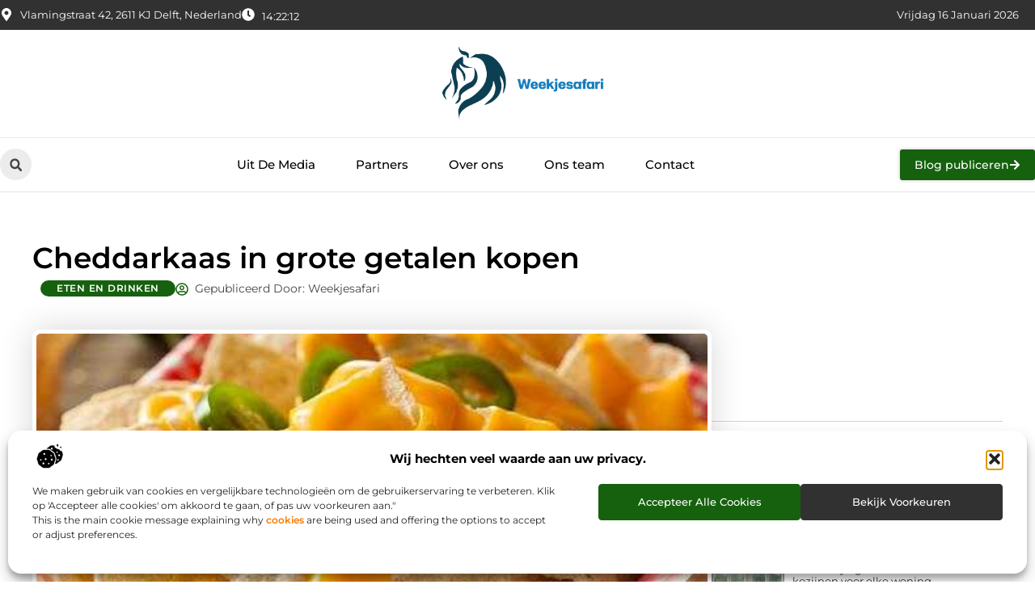

--- FILE ---
content_type: text/html; charset=UTF-8
request_url: https://www.weekjesafari.nl/cheddarkaas-in-grote-getalen-kopen/
body_size: 34762
content:
<!doctype html>
<html lang="nl-NL" prefix="og: https://ogp.me/ns#">
<head>
	<meta charset="UTF-8">
	<meta name="viewport" content="width=device-width, initial-scale=1">
	<link rel="profile" href="https://gmpg.org/xfn/11">
		<style>img:is([sizes="auto" i], [sizes^="auto," i]) { contain-intrinsic-size: 3000px 1500px }</style>
	
<!-- Search Engine Optimization door Rank Math - https://rankmath.com/ -->
<title>Cheddarkaas in grote getalen kopen &bull; Weekjesafari</title>
<meta name="description" content="Bij Dairymaid is het mogelijk om cheddarkaas in grote getalen te kopen. In verpakkingen van minimaal één kilogram wordt dé beste cheddarkaas verkocht. Alle"/>
<meta name="robots" content="follow, index, max-snippet:-1, max-video-preview:-1, max-image-preview:large"/>
<link rel="canonical" href="https://www.weekjesafari.nl/cheddarkaas-in-grote-getalen-kopen/" />
<meta property="og:locale" content="nl_NL" />
<meta property="og:type" content="article" />
<meta property="og:title" content="Cheddarkaas in grote getalen kopen &bull; Weekjesafari" />
<meta property="og:description" content="Bij Dairymaid is het mogelijk om cheddarkaas in grote getalen te kopen. In verpakkingen van minimaal één kilogram wordt dé beste cheddarkaas verkocht. Alle" />
<meta property="og:url" content="https://www.weekjesafari.nl/cheddarkaas-in-grote-getalen-kopen/" />
<meta property="og:site_name" content="Weekjesafari" />
<meta property="article:tag" content="Cheddarkaas kopen" />
<meta property="article:tag" content="Cheddarsaus kopen" />
<meta property="article:section" content="Eten en drinken" />
<meta property="og:image" content="https://www.weekjesafari.nl/wp-content/uploads/2023/08/Bloomfield_Dairy_B.V.__Afbeelding_1__jan_2023.jpg" />
<meta property="og:image:secure_url" content="https://www.weekjesafari.nl/wp-content/uploads/2023/08/Bloomfield_Dairy_B.V.__Afbeelding_1__jan_2023.jpg" />
<meta property="og:image:width" content="508" />
<meta property="og:image:height" content="339" />
<meta property="og:image:alt" content="Cheddarkaas in grote getalen kopen" />
<meta property="og:image:type" content="image/jpeg" />
<meta property="article:published_time" content="2023-08-24T14:49:27+00:00" />
<meta name="twitter:card" content="summary_large_image" />
<meta name="twitter:title" content="Cheddarkaas in grote getalen kopen &bull; Weekjesafari" />
<meta name="twitter:description" content="Bij Dairymaid is het mogelijk om cheddarkaas in grote getalen te kopen. In verpakkingen van minimaal één kilogram wordt dé beste cheddarkaas verkocht. Alle" />
<meta name="twitter:image" content="https://www.weekjesafari.nl/wp-content/uploads/2023/08/Bloomfield_Dairy_B.V.__Afbeelding_1__jan_2023.jpg" />
<script type="application/ld+json" class="rank-math-schema">{"@context":"https://schema.org","@graph":[{"@type":"Organization","@id":"https://www.weekjesafari.nl/#organization","name":"weekjesafari","url":"https://www.weekjesafari.nl","logo":{"@type":"ImageObject","@id":"https://www.weekjesafari.nl/#logo","url":"https://www.weekjesafari.nl/wp-content/uploads/2021/11/1.weekjesafari.nl-Logo-355x159px.png","contentUrl":"https://www.weekjesafari.nl/wp-content/uploads/2021/11/1.weekjesafari.nl-Logo-355x159px.png","caption":"Weekjesafari","inLanguage":"nl-NL","width":"355","height":"159"}},{"@type":"WebSite","@id":"https://www.weekjesafari.nl/#website","url":"https://www.weekjesafari.nl","name":"Weekjesafari","alternateName":"weekjesafari.nl","publisher":{"@id":"https://www.weekjesafari.nl/#organization"},"inLanguage":"nl-NL"},{"@type":"ImageObject","@id":"https://www.weekjesafari.nl/wp-content/uploads/2023/08/Bloomfield_Dairy_B.V.__Afbeelding_1__jan_2023.jpg","url":"https://www.weekjesafari.nl/wp-content/uploads/2023/08/Bloomfield_Dairy_B.V.__Afbeelding_1__jan_2023.jpg","width":"508","height":"339","inLanguage":"nl-NL"},{"@type":"BreadcrumbList","@id":"https://www.weekjesafari.nl/cheddarkaas-in-grote-getalen-kopen/#breadcrumb","itemListElement":[{"@type":"ListItem","position":"1","item":{"@id":"https://www.weekjesafari.nl/","name":"Home"}},{"@type":"ListItem","position":"2","item":{"@id":"https://www.weekjesafari.nl/cheddarkaas-in-grote-getalen-kopen/","name":"Cheddarkaas in grote getalen kopen"}}]},{"@type":"WebPage","@id":"https://www.weekjesafari.nl/cheddarkaas-in-grote-getalen-kopen/#webpage","url":"https://www.weekjesafari.nl/cheddarkaas-in-grote-getalen-kopen/","name":"Cheddarkaas in grote getalen kopen &bull; Weekjesafari","datePublished":"2023-08-24T14:49:27+00:00","dateModified":"2023-08-24T14:49:27+00:00","isPartOf":{"@id":"https://www.weekjesafari.nl/#website"},"primaryImageOfPage":{"@id":"https://www.weekjesafari.nl/wp-content/uploads/2023/08/Bloomfield_Dairy_B.V.__Afbeelding_1__jan_2023.jpg"},"inLanguage":"nl-NL","breadcrumb":{"@id":"https://www.weekjesafari.nl/cheddarkaas-in-grote-getalen-kopen/#breadcrumb"}},{"@type":"Person","@id":"https://www.weekjesafari.nl/cheddarkaas-in-grote-getalen-kopen/#author","image":{"@type":"ImageObject","@id":"https://secure.gravatar.com/avatar/?s=96&amp;d=mm&amp;r=g","url":"https://secure.gravatar.com/avatar/?s=96&amp;d=mm&amp;r=g","inLanguage":"nl-NL"},"worksFor":{"@id":"https://www.weekjesafari.nl/#organization"}},{"@type":"BlogPosting","headline":"Cheddarkaas in grote getalen kopen &bull; Weekjesafari","datePublished":"2023-08-24T14:49:27+00:00","dateModified":"2023-08-24T14:49:27+00:00","author":{"@id":"https://www.weekjesafari.nl/cheddarkaas-in-grote-getalen-kopen/#author"},"publisher":{"@id":"https://www.weekjesafari.nl/#organization"},"description":"Bij Dairymaid is het mogelijk om cheddarkaas in grote getalen te kopen. In verpakkingen van minimaal \u00e9\u00e9n kilogram wordt d\u00e9 beste cheddarkaas verkocht. Alle","name":"Cheddarkaas in grote getalen kopen &bull; Weekjesafari","@id":"https://www.weekjesafari.nl/cheddarkaas-in-grote-getalen-kopen/#richSnippet","isPartOf":{"@id":"https://www.weekjesafari.nl/cheddarkaas-in-grote-getalen-kopen/#webpage"},"image":{"@id":"https://www.weekjesafari.nl/wp-content/uploads/2023/08/Bloomfield_Dairy_B.V.__Afbeelding_1__jan_2023.jpg"},"inLanguage":"nl-NL","mainEntityOfPage":{"@id":"https://www.weekjesafari.nl/cheddarkaas-in-grote-getalen-kopen/#webpage"}}]}</script>
<!-- /Rank Math WordPress SEO plugin -->

<script>
window._wpemojiSettings = {"baseUrl":"https:\/\/s.w.org\/images\/core\/emoji\/16.0.1\/72x72\/","ext":".png","svgUrl":"https:\/\/s.w.org\/images\/core\/emoji\/16.0.1\/svg\/","svgExt":".svg","source":{"concatemoji":"https:\/\/www.weekjesafari.nl\/wp-includes\/js\/wp-emoji-release.min.js?ver=6.8.3"}};
/*! This file is auto-generated */
!function(s,n){var o,i,e;function c(e){try{var t={supportTests:e,timestamp:(new Date).valueOf()};sessionStorage.setItem(o,JSON.stringify(t))}catch(e){}}function p(e,t,n){e.clearRect(0,0,e.canvas.width,e.canvas.height),e.fillText(t,0,0);var t=new Uint32Array(e.getImageData(0,0,e.canvas.width,e.canvas.height).data),a=(e.clearRect(0,0,e.canvas.width,e.canvas.height),e.fillText(n,0,0),new Uint32Array(e.getImageData(0,0,e.canvas.width,e.canvas.height).data));return t.every(function(e,t){return e===a[t]})}function u(e,t){e.clearRect(0,0,e.canvas.width,e.canvas.height),e.fillText(t,0,0);for(var n=e.getImageData(16,16,1,1),a=0;a<n.data.length;a++)if(0!==n.data[a])return!1;return!0}function f(e,t,n,a){switch(t){case"flag":return n(e,"\ud83c\udff3\ufe0f\u200d\u26a7\ufe0f","\ud83c\udff3\ufe0f\u200b\u26a7\ufe0f")?!1:!n(e,"\ud83c\udde8\ud83c\uddf6","\ud83c\udde8\u200b\ud83c\uddf6")&&!n(e,"\ud83c\udff4\udb40\udc67\udb40\udc62\udb40\udc65\udb40\udc6e\udb40\udc67\udb40\udc7f","\ud83c\udff4\u200b\udb40\udc67\u200b\udb40\udc62\u200b\udb40\udc65\u200b\udb40\udc6e\u200b\udb40\udc67\u200b\udb40\udc7f");case"emoji":return!a(e,"\ud83e\udedf")}return!1}function g(e,t,n,a){var r="undefined"!=typeof WorkerGlobalScope&&self instanceof WorkerGlobalScope?new OffscreenCanvas(300,150):s.createElement("canvas"),o=r.getContext("2d",{willReadFrequently:!0}),i=(o.textBaseline="top",o.font="600 32px Arial",{});return e.forEach(function(e){i[e]=t(o,e,n,a)}),i}function t(e){var t=s.createElement("script");t.src=e,t.defer=!0,s.head.appendChild(t)}"undefined"!=typeof Promise&&(o="wpEmojiSettingsSupports",i=["flag","emoji"],n.supports={everything:!0,everythingExceptFlag:!0},e=new Promise(function(e){s.addEventListener("DOMContentLoaded",e,{once:!0})}),new Promise(function(t){var n=function(){try{var e=JSON.parse(sessionStorage.getItem(o));if("object"==typeof e&&"number"==typeof e.timestamp&&(new Date).valueOf()<e.timestamp+604800&&"object"==typeof e.supportTests)return e.supportTests}catch(e){}return null}();if(!n){if("undefined"!=typeof Worker&&"undefined"!=typeof OffscreenCanvas&&"undefined"!=typeof URL&&URL.createObjectURL&&"undefined"!=typeof Blob)try{var e="postMessage("+g.toString()+"("+[JSON.stringify(i),f.toString(),p.toString(),u.toString()].join(",")+"));",a=new Blob([e],{type:"text/javascript"}),r=new Worker(URL.createObjectURL(a),{name:"wpTestEmojiSupports"});return void(r.onmessage=function(e){c(n=e.data),r.terminate(),t(n)})}catch(e){}c(n=g(i,f,p,u))}t(n)}).then(function(e){for(var t in e)n.supports[t]=e[t],n.supports.everything=n.supports.everything&&n.supports[t],"flag"!==t&&(n.supports.everythingExceptFlag=n.supports.everythingExceptFlag&&n.supports[t]);n.supports.everythingExceptFlag=n.supports.everythingExceptFlag&&!n.supports.flag,n.DOMReady=!1,n.readyCallback=function(){n.DOMReady=!0}}).then(function(){return e}).then(function(){var e;n.supports.everything||(n.readyCallback(),(e=n.source||{}).concatemoji?t(e.concatemoji):e.wpemoji&&e.twemoji&&(t(e.twemoji),t(e.wpemoji)))}))}((window,document),window._wpemojiSettings);
</script>
<link rel='stylesheet' id='colorboxstyle-css' href='https://www.weekjesafari.nl/wp-content/plugins/link-library/colorbox/colorbox.css?ver=6.8.3' media='all' />
<style id='wp-emoji-styles-inline-css'>

	img.wp-smiley, img.emoji {
		display: inline !important;
		border: none !important;
		box-shadow: none !important;
		height: 1em !important;
		width: 1em !important;
		margin: 0 0.07em !important;
		vertical-align: -0.1em !important;
		background: none !important;
		padding: 0 !important;
	}
</style>
<link rel='stylesheet' id='wp-block-library-css' href='https://www.weekjesafari.nl/wp-includes/css/dist/block-library/style.min.css?ver=6.8.3' media='all' />
<style id='global-styles-inline-css'>
:root{--wp--preset--aspect-ratio--square: 1;--wp--preset--aspect-ratio--4-3: 4/3;--wp--preset--aspect-ratio--3-4: 3/4;--wp--preset--aspect-ratio--3-2: 3/2;--wp--preset--aspect-ratio--2-3: 2/3;--wp--preset--aspect-ratio--16-9: 16/9;--wp--preset--aspect-ratio--9-16: 9/16;--wp--preset--color--black: #000000;--wp--preset--color--cyan-bluish-gray: #abb8c3;--wp--preset--color--white: #ffffff;--wp--preset--color--pale-pink: #f78da7;--wp--preset--color--vivid-red: #cf2e2e;--wp--preset--color--luminous-vivid-orange: #ff6900;--wp--preset--color--luminous-vivid-amber: #fcb900;--wp--preset--color--light-green-cyan: #7bdcb5;--wp--preset--color--vivid-green-cyan: #00d084;--wp--preset--color--pale-cyan-blue: #8ed1fc;--wp--preset--color--vivid-cyan-blue: #0693e3;--wp--preset--color--vivid-purple: #9b51e0;--wp--preset--gradient--vivid-cyan-blue-to-vivid-purple: linear-gradient(135deg,rgba(6,147,227,1) 0%,rgb(155,81,224) 100%);--wp--preset--gradient--light-green-cyan-to-vivid-green-cyan: linear-gradient(135deg,rgb(122,220,180) 0%,rgb(0,208,130) 100%);--wp--preset--gradient--luminous-vivid-amber-to-luminous-vivid-orange: linear-gradient(135deg,rgba(252,185,0,1) 0%,rgba(255,105,0,1) 100%);--wp--preset--gradient--luminous-vivid-orange-to-vivid-red: linear-gradient(135deg,rgba(255,105,0,1) 0%,rgb(207,46,46) 100%);--wp--preset--gradient--very-light-gray-to-cyan-bluish-gray: linear-gradient(135deg,rgb(238,238,238) 0%,rgb(169,184,195) 100%);--wp--preset--gradient--cool-to-warm-spectrum: linear-gradient(135deg,rgb(74,234,220) 0%,rgb(151,120,209) 20%,rgb(207,42,186) 40%,rgb(238,44,130) 60%,rgb(251,105,98) 80%,rgb(254,248,76) 100%);--wp--preset--gradient--blush-light-purple: linear-gradient(135deg,rgb(255,206,236) 0%,rgb(152,150,240) 100%);--wp--preset--gradient--blush-bordeaux: linear-gradient(135deg,rgb(254,205,165) 0%,rgb(254,45,45) 50%,rgb(107,0,62) 100%);--wp--preset--gradient--luminous-dusk: linear-gradient(135deg,rgb(255,203,112) 0%,rgb(199,81,192) 50%,rgb(65,88,208) 100%);--wp--preset--gradient--pale-ocean: linear-gradient(135deg,rgb(255,245,203) 0%,rgb(182,227,212) 50%,rgb(51,167,181) 100%);--wp--preset--gradient--electric-grass: linear-gradient(135deg,rgb(202,248,128) 0%,rgb(113,206,126) 100%);--wp--preset--gradient--midnight: linear-gradient(135deg,rgb(2,3,129) 0%,rgb(40,116,252) 100%);--wp--preset--font-size--small: 13px;--wp--preset--font-size--medium: 20px;--wp--preset--font-size--large: 36px;--wp--preset--font-size--x-large: 42px;--wp--preset--spacing--20: 0.44rem;--wp--preset--spacing--30: 0.67rem;--wp--preset--spacing--40: 1rem;--wp--preset--spacing--50: 1.5rem;--wp--preset--spacing--60: 2.25rem;--wp--preset--spacing--70: 3.38rem;--wp--preset--spacing--80: 5.06rem;--wp--preset--shadow--natural: 6px 6px 9px rgba(0, 0, 0, 0.2);--wp--preset--shadow--deep: 12px 12px 50px rgba(0, 0, 0, 0.4);--wp--preset--shadow--sharp: 6px 6px 0px rgba(0, 0, 0, 0.2);--wp--preset--shadow--outlined: 6px 6px 0px -3px rgba(255, 255, 255, 1), 6px 6px rgba(0, 0, 0, 1);--wp--preset--shadow--crisp: 6px 6px 0px rgba(0, 0, 0, 1);}:root { --wp--style--global--content-size: 800px;--wp--style--global--wide-size: 1200px; }:where(body) { margin: 0; }.wp-site-blocks > .alignleft { float: left; margin-right: 2em; }.wp-site-blocks > .alignright { float: right; margin-left: 2em; }.wp-site-blocks > .aligncenter { justify-content: center; margin-left: auto; margin-right: auto; }:where(.wp-site-blocks) > * { margin-block-start: 24px; margin-block-end: 0; }:where(.wp-site-blocks) > :first-child { margin-block-start: 0; }:where(.wp-site-blocks) > :last-child { margin-block-end: 0; }:root { --wp--style--block-gap: 24px; }:root :where(.is-layout-flow) > :first-child{margin-block-start: 0;}:root :where(.is-layout-flow) > :last-child{margin-block-end: 0;}:root :where(.is-layout-flow) > *{margin-block-start: 24px;margin-block-end: 0;}:root :where(.is-layout-constrained) > :first-child{margin-block-start: 0;}:root :where(.is-layout-constrained) > :last-child{margin-block-end: 0;}:root :where(.is-layout-constrained) > *{margin-block-start: 24px;margin-block-end: 0;}:root :where(.is-layout-flex){gap: 24px;}:root :where(.is-layout-grid){gap: 24px;}.is-layout-flow > .alignleft{float: left;margin-inline-start: 0;margin-inline-end: 2em;}.is-layout-flow > .alignright{float: right;margin-inline-start: 2em;margin-inline-end: 0;}.is-layout-flow > .aligncenter{margin-left: auto !important;margin-right: auto !important;}.is-layout-constrained > .alignleft{float: left;margin-inline-start: 0;margin-inline-end: 2em;}.is-layout-constrained > .alignright{float: right;margin-inline-start: 2em;margin-inline-end: 0;}.is-layout-constrained > .aligncenter{margin-left: auto !important;margin-right: auto !important;}.is-layout-constrained > :where(:not(.alignleft):not(.alignright):not(.alignfull)){max-width: var(--wp--style--global--content-size);margin-left: auto !important;margin-right: auto !important;}.is-layout-constrained > .alignwide{max-width: var(--wp--style--global--wide-size);}body .is-layout-flex{display: flex;}.is-layout-flex{flex-wrap: wrap;align-items: center;}.is-layout-flex > :is(*, div){margin: 0;}body .is-layout-grid{display: grid;}.is-layout-grid > :is(*, div){margin: 0;}body{padding-top: 0px;padding-right: 0px;padding-bottom: 0px;padding-left: 0px;}a:where(:not(.wp-element-button)){text-decoration: underline;}:root :where(.wp-element-button, .wp-block-button__link){background-color: #32373c;border-width: 0;color: #fff;font-family: inherit;font-size: inherit;line-height: inherit;padding: calc(0.667em + 2px) calc(1.333em + 2px);text-decoration: none;}.has-black-color{color: var(--wp--preset--color--black) !important;}.has-cyan-bluish-gray-color{color: var(--wp--preset--color--cyan-bluish-gray) !important;}.has-white-color{color: var(--wp--preset--color--white) !important;}.has-pale-pink-color{color: var(--wp--preset--color--pale-pink) !important;}.has-vivid-red-color{color: var(--wp--preset--color--vivid-red) !important;}.has-luminous-vivid-orange-color{color: var(--wp--preset--color--luminous-vivid-orange) !important;}.has-luminous-vivid-amber-color{color: var(--wp--preset--color--luminous-vivid-amber) !important;}.has-light-green-cyan-color{color: var(--wp--preset--color--light-green-cyan) !important;}.has-vivid-green-cyan-color{color: var(--wp--preset--color--vivid-green-cyan) !important;}.has-pale-cyan-blue-color{color: var(--wp--preset--color--pale-cyan-blue) !important;}.has-vivid-cyan-blue-color{color: var(--wp--preset--color--vivid-cyan-blue) !important;}.has-vivid-purple-color{color: var(--wp--preset--color--vivid-purple) !important;}.has-black-background-color{background-color: var(--wp--preset--color--black) !important;}.has-cyan-bluish-gray-background-color{background-color: var(--wp--preset--color--cyan-bluish-gray) !important;}.has-white-background-color{background-color: var(--wp--preset--color--white) !important;}.has-pale-pink-background-color{background-color: var(--wp--preset--color--pale-pink) !important;}.has-vivid-red-background-color{background-color: var(--wp--preset--color--vivid-red) !important;}.has-luminous-vivid-orange-background-color{background-color: var(--wp--preset--color--luminous-vivid-orange) !important;}.has-luminous-vivid-amber-background-color{background-color: var(--wp--preset--color--luminous-vivid-amber) !important;}.has-light-green-cyan-background-color{background-color: var(--wp--preset--color--light-green-cyan) !important;}.has-vivid-green-cyan-background-color{background-color: var(--wp--preset--color--vivid-green-cyan) !important;}.has-pale-cyan-blue-background-color{background-color: var(--wp--preset--color--pale-cyan-blue) !important;}.has-vivid-cyan-blue-background-color{background-color: var(--wp--preset--color--vivid-cyan-blue) !important;}.has-vivid-purple-background-color{background-color: var(--wp--preset--color--vivid-purple) !important;}.has-black-border-color{border-color: var(--wp--preset--color--black) !important;}.has-cyan-bluish-gray-border-color{border-color: var(--wp--preset--color--cyan-bluish-gray) !important;}.has-white-border-color{border-color: var(--wp--preset--color--white) !important;}.has-pale-pink-border-color{border-color: var(--wp--preset--color--pale-pink) !important;}.has-vivid-red-border-color{border-color: var(--wp--preset--color--vivid-red) !important;}.has-luminous-vivid-orange-border-color{border-color: var(--wp--preset--color--luminous-vivid-orange) !important;}.has-luminous-vivid-amber-border-color{border-color: var(--wp--preset--color--luminous-vivid-amber) !important;}.has-light-green-cyan-border-color{border-color: var(--wp--preset--color--light-green-cyan) !important;}.has-vivid-green-cyan-border-color{border-color: var(--wp--preset--color--vivid-green-cyan) !important;}.has-pale-cyan-blue-border-color{border-color: var(--wp--preset--color--pale-cyan-blue) !important;}.has-vivid-cyan-blue-border-color{border-color: var(--wp--preset--color--vivid-cyan-blue) !important;}.has-vivid-purple-border-color{border-color: var(--wp--preset--color--vivid-purple) !important;}.has-vivid-cyan-blue-to-vivid-purple-gradient-background{background: var(--wp--preset--gradient--vivid-cyan-blue-to-vivid-purple) !important;}.has-light-green-cyan-to-vivid-green-cyan-gradient-background{background: var(--wp--preset--gradient--light-green-cyan-to-vivid-green-cyan) !important;}.has-luminous-vivid-amber-to-luminous-vivid-orange-gradient-background{background: var(--wp--preset--gradient--luminous-vivid-amber-to-luminous-vivid-orange) !important;}.has-luminous-vivid-orange-to-vivid-red-gradient-background{background: var(--wp--preset--gradient--luminous-vivid-orange-to-vivid-red) !important;}.has-very-light-gray-to-cyan-bluish-gray-gradient-background{background: var(--wp--preset--gradient--very-light-gray-to-cyan-bluish-gray) !important;}.has-cool-to-warm-spectrum-gradient-background{background: var(--wp--preset--gradient--cool-to-warm-spectrum) !important;}.has-blush-light-purple-gradient-background{background: var(--wp--preset--gradient--blush-light-purple) !important;}.has-blush-bordeaux-gradient-background{background: var(--wp--preset--gradient--blush-bordeaux) !important;}.has-luminous-dusk-gradient-background{background: var(--wp--preset--gradient--luminous-dusk) !important;}.has-pale-ocean-gradient-background{background: var(--wp--preset--gradient--pale-ocean) !important;}.has-electric-grass-gradient-background{background: var(--wp--preset--gradient--electric-grass) !important;}.has-midnight-gradient-background{background: var(--wp--preset--gradient--midnight) !important;}.has-small-font-size{font-size: var(--wp--preset--font-size--small) !important;}.has-medium-font-size{font-size: var(--wp--preset--font-size--medium) !important;}.has-large-font-size{font-size: var(--wp--preset--font-size--large) !important;}.has-x-large-font-size{font-size: var(--wp--preset--font-size--x-large) !important;}
:root :where(.wp-block-pullquote){font-size: 1.5em;line-height: 1.6;}
</style>
<link rel='stylesheet' id='thumbs_rating_styles-css' href='https://www.weekjesafari.nl/wp-content/plugins/link-library/upvote-downvote/css/style.css?ver=1.0.0' media='all' />
<link rel='stylesheet' id='scriptlesssocialsharing-css' href='https://www.weekjesafari.nl/wp-content/plugins/scriptless-social-sharing/includes/css/scriptlesssocialsharing-style.css?ver=3.3.1' media='all' />
<style id='scriptlesssocialsharing-inline-css'>
.scriptlesssocialsharing__buttons a.button { padding: 12px; flex: 1; }@media only screen and (max-width: 767px) { .scriptlesssocialsharing .sss-name { position: absolute; clip: rect(1px, 1px, 1px, 1px); height: 1px; width: 1px; border: 0; overflow: hidden; } }
</style>
<link rel='stylesheet' id='cmplz-general-css' href='https://www.weekjesafari.nl/wp-content/plugins/complianz-gdpr/assets/css/cookieblocker.min.css?ver=1741706570' media='all' />
<link rel='stylesheet' id='hello-elementor-css' href='https://www.weekjesafari.nl/wp-content/themes/hello-elementor/style.min.css?ver=3.4.3' media='all' />
<link rel='stylesheet' id='hello-elementor-theme-style-css' href='https://www.weekjesafari.nl/wp-content/themes/hello-elementor/theme.min.css?ver=3.4.3' media='all' />
<link rel='stylesheet' id='hello-elementor-header-footer-css' href='https://www.weekjesafari.nl/wp-content/themes/hello-elementor/header-footer.min.css?ver=3.4.3' media='all' />
<link rel='stylesheet' id='elementor-frontend-css' href='https://www.weekjesafari.nl/wp-content/plugins/elementor/assets/css/frontend.min.css?ver=3.34.1' media='all' />
<link rel='stylesheet' id='elementor-post-4871-css' href='https://www.weekjesafari.nl/wp-content/uploads/elementor/css/post-4871.css?ver=1767905893' media='all' />
<link rel='stylesheet' id='widget-icon-list-css' href='https://www.weekjesafari.nl/wp-content/plugins/elementor/assets/css/widget-icon-list.min.css?ver=3.34.1' media='all' />
<link rel='stylesheet' id='e-animation-grow-css' href='https://www.weekjesafari.nl/wp-content/plugins/elementor/assets/lib/animations/styles/e-animation-grow.min.css?ver=3.34.1' media='all' />
<link rel='stylesheet' id='widget-image-css' href='https://www.weekjesafari.nl/wp-content/plugins/elementor/assets/css/widget-image.min.css?ver=3.34.1' media='all' />
<link rel='stylesheet' id='widget-search-form-css' href='https://www.weekjesafari.nl/wp-content/plugins/elementor-pro/assets/css/widget-search-form.min.css?ver=3.29.1' media='all' />
<link rel='stylesheet' id='widget-nav-menu-css' href='https://www.weekjesafari.nl/wp-content/plugins/elementor-pro/assets/css/widget-nav-menu.min.css?ver=3.29.1' media='all' />
<link rel='stylesheet' id='e-animation-fadeIn-css' href='https://www.weekjesafari.nl/wp-content/plugins/elementor/assets/lib/animations/styles/fadeIn.min.css?ver=3.34.1' media='all' />
<link rel='stylesheet' id='e-motion-fx-css' href='https://www.weekjesafari.nl/wp-content/plugins/elementor-pro/assets/css/modules/motion-fx.min.css?ver=3.29.1' media='all' />
<link rel='stylesheet' id='e-sticky-css' href='https://www.weekjesafari.nl/wp-content/plugins/elementor-pro/assets/css/modules/sticky.min.css?ver=3.29.1' media='all' />
<link rel='stylesheet' id='widget-heading-css' href='https://www.weekjesafari.nl/wp-content/plugins/elementor/assets/css/widget-heading.min.css?ver=3.34.1' media='all' />
<link rel='stylesheet' id='swiper-css' href='https://www.weekjesafari.nl/wp-content/plugins/elementor/assets/lib/swiper/v8/css/swiper.min.css?ver=8.4.5' media='all' />
<link rel='stylesheet' id='e-swiper-css' href='https://www.weekjesafari.nl/wp-content/plugins/elementor/assets/css/conditionals/e-swiper.min.css?ver=3.34.1' media='all' />
<link rel='stylesheet' id='widget-post-info-css' href='https://www.weekjesafari.nl/wp-content/plugins/elementor-pro/assets/css/widget-post-info.min.css?ver=3.29.1' media='all' />
<link rel='stylesheet' id='widget-table-of-contents-css' href='https://www.weekjesafari.nl/wp-content/plugins/elementor-pro/assets/css/widget-table-of-contents.min.css?ver=3.29.1' media='all' />
<link rel='stylesheet' id='widget-posts-css' href='https://www.weekjesafari.nl/wp-content/plugins/elementor-pro/assets/css/widget-posts.min.css?ver=3.29.1' media='all' />
<link rel='stylesheet' id='widget-icon-box-css' href='https://www.weekjesafari.nl/wp-content/plugins/elementor/assets/css/widget-icon-box.min.css?ver=3.34.1' media='all' />
<link rel='stylesheet' id='widget-loop-common-css' href='https://www.weekjesafari.nl/wp-content/plugins/elementor-pro/assets/css/widget-loop-common.min.css?ver=3.29.1' media='all' />
<link rel='stylesheet' id='widget-loop-grid-css' href='https://www.weekjesafari.nl/wp-content/plugins/elementor-pro/assets/css/widget-loop-grid.min.css?ver=3.29.1' media='all' />
<link rel='stylesheet' id='elementor-post-5233-css' href='https://www.weekjesafari.nl/wp-content/uploads/elementor/css/post-5233.css?ver=1767905894' media='all' />
<link rel='stylesheet' id='elementor-post-5203-css' href='https://www.weekjesafari.nl/wp-content/uploads/elementor/css/post-5203.css?ver=1767905894' media='all' />
<link rel='stylesheet' id='elementor-post-5210-css' href='https://www.weekjesafari.nl/wp-content/uploads/elementor/css/post-5210.css?ver=1767905895' media='all' />
<link rel='stylesheet' id='elementor-gf-local-montserrat-css' href='https://www.weekjesafari.nl/wp-content/uploads/elementor/google-fonts/css/montserrat.css?ver=1748833396' media='all' />
<script src="https://www.weekjesafari.nl/wp-includes/js/jquery/jquery.min.js?ver=3.7.1" id="jquery-core-js"></script>
<script src="https://www.weekjesafari.nl/wp-includes/js/jquery/jquery-migrate.min.js?ver=3.4.1" id="jquery-migrate-js"></script>
<script src="https://www.weekjesafari.nl/wp-content/plugins/link-library/colorbox/jquery.colorbox-min.js?ver=1.3.9" id="colorbox-js"></script>
<script id="thumbs_rating_scripts-js-extra">
var thumbs_rating_ajax = {"ajax_url":"https:\/\/www.weekjesafari.nl\/wp-admin\/admin-ajax.php","nonce":"9ff218e251"};
</script>
<script src="https://www.weekjesafari.nl/wp-content/plugins/link-library/upvote-downvote/js/general.js?ver=4.0.1" id="thumbs_rating_scripts-js"></script>
<link rel="https://api.w.org/" href="https://www.weekjesafari.nl/wp-json/" /><link rel="alternate" title="JSON" type="application/json" href="https://www.weekjesafari.nl/wp-json/wp/v2/posts/1826" /><link rel="EditURI" type="application/rsd+xml" title="RSD" href="https://www.weekjesafari.nl/xmlrpc.php?rsd" />
<meta name="generator" content="WordPress 6.8.3" />
<link rel='shortlink' href='https://www.weekjesafari.nl/?p=1826' />
<link rel="alternate" title="oEmbed (JSON)" type="application/json+oembed" href="https://www.weekjesafari.nl/wp-json/oembed/1.0/embed?url=https%3A%2F%2Fwww.weekjesafari.nl%2Fcheddarkaas-in-grote-getalen-kopen%2F" />
<link rel="alternate" title="oEmbed (XML)" type="text/xml+oembed" href="https://www.weekjesafari.nl/wp-json/oembed/1.0/embed?url=https%3A%2F%2Fwww.weekjesafari.nl%2Fcheddarkaas-in-grote-getalen-kopen%2F&#038;format=xml" />
<script type="text/javascript">//<![CDATA[
  function external_links_in_new_windows_loop() {
    if (!document.links) {
      document.links = document.getElementsByTagName('a');
    }
    var change_link = false;
    var force = '';
    var ignore = '';

    for (var t=0; t<document.links.length; t++) {
      var all_links = document.links[t];
      change_link = false;
      
      if(document.links[t].hasAttribute('onClick') == false) {
        // forced if the address starts with http (or also https), but does not link to the current domain
        if(all_links.href.search(/^http/) != -1 && all_links.href.search('www.weekjesafari.nl') == -1 && all_links.href.search(/^#/) == -1) {
          // console.log('Changed ' + all_links.href);
          change_link = true;
        }
          
        if(force != '' && all_links.href.search(force) != -1) {
          // forced
          // console.log('force ' + all_links.href);
          change_link = true;
        }
        
        if(ignore != '' && all_links.href.search(ignore) != -1) {
          // console.log('ignore ' + all_links.href);
          // ignored
          change_link = false;
        }

        if(change_link == true) {
          // console.log('Changed ' + all_links.href);
          document.links[t].setAttribute('onClick', 'javascript:window.open(\'' + all_links.href.replace(/'/g, '') + '\', \'_blank\', \'noopener\'); return false;');
          document.links[t].removeAttribute('target');
        }
      }
    }
  }
  
  // Load
  function external_links_in_new_windows_load(func)
  {  
    var oldonload = window.onload;
    if (typeof window.onload != 'function'){
      window.onload = func;
    } else {
      window.onload = function(){
        oldonload();
        func();
      }
    }
  }

  external_links_in_new_windows_load(external_links_in_new_windows_loop);
  //]]></script>

			<style>.cmplz-hidden {
					display: none !important;
				}</style><meta name="generator" content="Elementor 3.34.1; features: e_font_icon_svg, additional_custom_breakpoints; settings: css_print_method-external, google_font-enabled, font_display-swap">
			<style>
				.e-con.e-parent:nth-of-type(n+4):not(.e-lazyloaded):not(.e-no-lazyload),
				.e-con.e-parent:nth-of-type(n+4):not(.e-lazyloaded):not(.e-no-lazyload) * {
					background-image: none !important;
				}
				@media screen and (max-height: 1024px) {
					.e-con.e-parent:nth-of-type(n+3):not(.e-lazyloaded):not(.e-no-lazyload),
					.e-con.e-parent:nth-of-type(n+3):not(.e-lazyloaded):not(.e-no-lazyload) * {
						background-image: none !important;
					}
				}
				@media screen and (max-height: 640px) {
					.e-con.e-parent:nth-of-type(n+2):not(.e-lazyloaded):not(.e-no-lazyload),
					.e-con.e-parent:nth-of-type(n+2):not(.e-lazyloaded):not(.e-no-lazyload) * {
						background-image: none !important;
					}
				}
			</style>
			<link rel="icon" href="https://www.weekjesafari.nl/wp-content/uploads/2021/11/0.weekjesafari.nl-icon-150x150-px.png" sizes="32x32" />
<link rel="icon" href="https://www.weekjesafari.nl/wp-content/uploads/2021/11/0.weekjesafari.nl-icon-150x150-px.png" sizes="192x192" />
<link rel="apple-touch-icon" href="https://www.weekjesafari.nl/wp-content/uploads/2021/11/0.weekjesafari.nl-icon-150x150-px.png" />
<meta name="msapplication-TileImage" content="https://www.weekjesafari.nl/wp-content/uploads/2021/11/0.weekjesafari.nl-icon-150x150-px.png" />
</head>
<body data-rsssl=1 data-cmplz=1 class="wp-singular post-template-default single single-post postid-1826 single-format-standard wp-custom-logo wp-embed-responsive wp-theme-hello-elementor hello-elementor-default elementor-default elementor-template-full-width elementor-kit-4871 elementor-page-5210">


<a class="skip-link screen-reader-text" href="#content">Ga naar de inhoud</a>

		<header data-elementor-type="header" data-elementor-id="5233" class="elementor elementor-5233 elementor-location-header" data-elementor-post-type="elementor_library">
			<header class="elementor-element elementor-element-cfec229 e-con-full top e-flex e-con e-parent" data-id="cfec229" data-element_type="container" data-settings="{&quot;sticky&quot;:&quot;top&quot;,&quot;sticky_on&quot;:[&quot;desktop&quot;,&quot;tablet&quot;,&quot;mobile&quot;],&quot;sticky_offset&quot;:0,&quot;sticky_effects_offset&quot;:0,&quot;sticky_anchor_link_offset&quot;:0}">
		<div class="elementor-element elementor-element-53ec93f9 e-flex e-con-boxed e-con e-child" data-id="53ec93f9" data-element_type="container" data-settings="{&quot;background_background&quot;:&quot;classic&quot;}">
					<div class="e-con-inner">
		<div class="elementor-element elementor-element-24f67e4 e-con-full e-flex e-con e-child" data-id="24f67e4" data-element_type="container">
				<div class="elementor-element elementor-element-b248c27 elementor-icon-list--layout-inline elementor-align-start elementor-mobile-align-center elementor-hidden-mobile elementor-list-item-link-full_width elementor-widget elementor-widget-icon-list" data-id="b248c27" data-element_type="widget" data-widget_type="icon-list.default">
				<div class="elementor-widget-container">
							<ul class="elementor-icon-list-items elementor-inline-items">
							<li class="elementor-icon-list-item elementor-inline-item">
											<span class="elementor-icon-list-icon">
							<svg aria-hidden="true" class="e-font-icon-svg e-fas-map-marker-alt" viewBox="0 0 384 512" xmlns="http://www.w3.org/2000/svg"><path d="M172.268 501.67C26.97 291.031 0 269.413 0 192 0 85.961 85.961 0 192 0s192 85.961 192 192c0 77.413-26.97 99.031-172.268 309.67-9.535 13.774-29.93 13.773-39.464 0zM192 272c44.183 0 80-35.817 80-80s-35.817-80-80-80-80 35.817-80 80 35.817 80 80 80z"></path></svg>						</span>
										<span class="elementor-icon-list-text">Vlamingstraat 42, 2611 KJ Delft, Nederland</span>
									</li>
								<li class="elementor-icon-list-item elementor-inline-item">
											<span class="elementor-icon-list-icon">
							<svg aria-hidden="true" class="e-font-icon-svg e-fas-clock" viewBox="0 0 512 512" xmlns="http://www.w3.org/2000/svg"><path d="M256,8C119,8,8,119,8,256S119,504,256,504,504,393,504,256,393,8,256,8Zm92.49,313h0l-20,25a16,16,0,0,1-22.49,2.5h0l-67-49.72a40,40,0,0,1-15-31.23V112a16,16,0,0,1,16-16h32a16,16,0,0,1,16,16V256l58,42.5A16,16,0,0,1,348.49,321Z"></path></svg>						</span>
										<span class="elementor-icon-list-text"></span>
									</li>
						</ul>
						</div>
				</div>
				<div class="elementor-element elementor-element-42350e28 elementor-widget__width-auto elementor-widget elementor-widget-html" data-id="42350e28" data-element_type="widget" data-widget_type="html.default">
				<div class="elementor-widget-container">
					<div class="clock">
    <p class="time" id="current-time">Laden...</p>
  </div>

  <script>
    function updateTime() {
      const options = { timeZone: 'Europe/Amsterdam', hour: '2-digit', minute: '2-digit', second: '2-digit' };
      const formatter = new Intl.DateTimeFormat('nl-NL', options);
      const time = formatter.format(new Date());
      document.getElementById('current-time').textContent = time;
    }

    // Update tijd elke seconde
    setInterval(updateTime, 1000);
    updateTime(); // Zorgt ervoor dat de tijd meteen wordt weergegeven bij laden
  </script>				</div>
				</div>
				</div>
				<div class="elementor-element elementor-element-75c0f229 elementor-widget__width-auto elementor-widget-mobile__width-auto elementor-widget elementor-widget-html" data-id="75c0f229" data-element_type="widget" data-widget_type="html.default">
				<div class="elementor-widget-container">
					<div id="current_date">
        <script>
            const options = {
                weekday: 'long',
                year: 'numeric',
                month: 'long',
                day: 'numeric'
            };
            document.getElementById("current_date").innerHTML = new Date().toLocaleDateString('nl-NL', options);
        </script>
</div>
				</div>
				</div>
					</div>
				</div>
		<div class="elementor-element elementor-element-1c476a68 e-flex e-con-boxed e-con e-child" data-id="1c476a68" data-element_type="container" data-settings="{&quot;background_background&quot;:&quot;classic&quot;}">
					<div class="e-con-inner">
				<div class="elementor-element elementor-element-24c21e44 elementor-widget__width-initial elementor-widget elementor-widget-theme-site-logo elementor-widget-image" data-id="24c21e44" data-element_type="widget" data-widget_type="theme-site-logo.default">
				<div class="elementor-widget-container">
											<a href="https://www.weekjesafari.nl">
			<img fetchpriority="high" width="355" height="159" src="https://www.weekjesafari.nl/wp-content/uploads/2021/11/1.weekjesafari.nl-Logo-355x159px.png" class="elementor-animation-grow attachment-full size-full wp-image-1308" alt="" srcset="https://www.weekjesafari.nl/wp-content/uploads/2021/11/1.weekjesafari.nl-Logo-355x159px.png 355w, https://www.weekjesafari.nl/wp-content/uploads/2021/11/1.weekjesafari.nl-Logo-355x159px-300x134.png 300w" sizes="(max-width: 355px) 100vw, 355px" />				</a>
											</div>
				</div>
					</div>
				</div>
		<div class="elementor-element elementor-element-44a2c3d0 e-flex e-con-boxed e-con e-child" data-id="44a2c3d0" data-element_type="container" data-settings="{&quot;background_background&quot;:&quot;classic&quot;,&quot;animation&quot;:&quot;none&quot;,&quot;animation_delay&quot;:200}">
					<div class="e-con-inner">
				<div class="elementor-element elementor-element-115320bf elementor-view-stacked elementor-shape-rounded elementor-hidden-desktop elementor-widget elementor-widget-icon" data-id="115320bf" data-element_type="widget" data-widget_type="icon.default">
				<div class="elementor-widget-container">
							<div class="elementor-icon-wrapper">
			<a class="elementor-icon" href="/blog-publiceren/">
			<svg aria-hidden="true" class="e-font-icon-svg e-fas-edit" viewBox="0 0 576 512" xmlns="http://www.w3.org/2000/svg"><path d="M402.6 83.2l90.2 90.2c3.8 3.8 3.8 10 0 13.8L274.4 405.6l-92.8 10.3c-12.4 1.4-22.9-9.1-21.5-21.5l10.3-92.8L388.8 83.2c3.8-3.8 10-3.8 13.8 0zm162-22.9l-48.8-48.8c-15.2-15.2-39.9-15.2-55.2 0l-35.4 35.4c-3.8 3.8-3.8 10 0 13.8l90.2 90.2c3.8 3.8 10 3.8 13.8 0l35.4-35.4c15.2-15.3 15.2-40 0-55.2zM384 346.2V448H64V128h229.8c3.2 0 6.2-1.3 8.5-3.5l40-40c7.6-7.6 2.2-20.5-8.5-20.5H48C21.5 64 0 85.5 0 112v352c0 26.5 21.5 48 48 48h352c26.5 0 48-21.5 48-48V306.2c0-10.7-12.9-16-20.5-8.5l-40 40c-2.2 2.3-3.5 5.3-3.5 8.5z"></path></svg>			</a>
		</div>
						</div>
				</div>
				<div class="elementor-element elementor-element-7d4c93a5 elementor-search-form--skin-full_screen elementor-widget__width-auto elementor-widget elementor-widget-search-form" data-id="7d4c93a5" data-element_type="widget" data-settings="{&quot;skin&quot;:&quot;full_screen&quot;}" data-widget_type="search-form.default">
				<div class="elementor-widget-container">
							<search role="search">
			<form class="elementor-search-form" action="https://www.weekjesafari.nl" method="get">
												<div class="elementor-search-form__toggle" role="button" tabindex="0" aria-label="Zoeken">
					<div class="e-font-icon-svg-container"><svg aria-hidden="true" class="e-font-icon-svg e-fas-search" viewBox="0 0 512 512" xmlns="http://www.w3.org/2000/svg"><path d="M505 442.7L405.3 343c-4.5-4.5-10.6-7-17-7H372c27.6-35.3 44-79.7 44-128C416 93.1 322.9 0 208 0S0 93.1 0 208s93.1 208 208 208c48.3 0 92.7-16.4 128-44v16.3c0 6.4 2.5 12.5 7 17l99.7 99.7c9.4 9.4 24.6 9.4 33.9 0l28.3-28.3c9.4-9.4 9.4-24.6.1-34zM208 336c-70.7 0-128-57.2-128-128 0-70.7 57.2-128 128-128 70.7 0 128 57.2 128 128 0 70.7-57.2 128-128 128z"></path></svg></div>				</div>
								<div class="elementor-search-form__container">
					<label class="elementor-screen-only" for="elementor-search-form-7d4c93a5">Zoeken</label>

					
					<input id="elementor-search-form-7d4c93a5" placeholder="" class="elementor-search-form__input" type="search" name="s" value="">
					
					
										<div class="dialog-lightbox-close-button dialog-close-button" role="button" tabindex="0" aria-label="Sluit dit zoekvak.">
						<svg aria-hidden="true" class="e-font-icon-svg e-eicon-close" viewBox="0 0 1000 1000" xmlns="http://www.w3.org/2000/svg"><path d="M742 167L500 408 258 167C246 154 233 150 217 150 196 150 179 158 167 167 154 179 150 196 150 212 150 229 154 242 171 254L408 500 167 742C138 771 138 800 167 829 196 858 225 858 254 829L496 587 738 829C750 842 767 846 783 846 800 846 817 842 829 829 842 817 846 804 846 783 846 767 842 750 829 737L588 500 833 258C863 229 863 200 833 171 804 137 775 137 742 167Z"></path></svg>					</div>
									</div>
			</form>
		</search>
						</div>
				</div>
				<div class="elementor-element elementor-element-792992fd elementor-nav-menu--stretch elementor-nav-menu__text-align-center elementor-nav-menu--dropdown-mobile elementor-widget-tablet__width-initial elementor-widget-mobile__width-initial elementor-nav-menu--toggle elementor-nav-menu--burger elementor-widget elementor-widget-nav-menu" data-id="792992fd" data-element_type="widget" data-settings="{&quot;full_width&quot;:&quot;stretch&quot;,&quot;layout&quot;:&quot;horizontal&quot;,&quot;submenu_icon&quot;:{&quot;value&quot;:&quot;&lt;svg class=\&quot;e-font-icon-svg e-fas-caret-down\&quot; viewBox=\&quot;0 0 320 512\&quot; xmlns=\&quot;http:\/\/www.w3.org\/2000\/svg\&quot;&gt;&lt;path d=\&quot;M31.3 192h257.3c17.8 0 26.7 21.5 14.1 34.1L174.1 354.8c-7.8 7.8-20.5 7.8-28.3 0L17.2 226.1C4.6 213.5 13.5 192 31.3 192z\&quot;&gt;&lt;\/path&gt;&lt;\/svg&gt;&quot;,&quot;library&quot;:&quot;fa-solid&quot;},&quot;toggle&quot;:&quot;burger&quot;}" data-widget_type="nav-menu.default">
				<div class="elementor-widget-container">
								<nav aria-label="Menu" class="elementor-nav-menu--main elementor-nav-menu__container elementor-nav-menu--layout-horizontal e--pointer-underline e--animation-fade">
				<ul id="menu-1-792992fd" class="elementor-nav-menu"><li class="menu-item menu-item-type-custom menu-item-object-custom menu-item-4346"><a href="/category/media/" class="elementor-item">Uit De Media</a></li>
<li class="menu-item menu-item-type-post_type menu-item-object-page menu-item-934"><a href="https://www.weekjesafari.nl/partners/" class="elementor-item">Partners</a></li>
<li class="menu-item menu-item-type-post_type menu-item-object-page menu-item-5245"><a href="https://www.weekjesafari.nl/over-ons/" class="elementor-item">Over ons</a></li>
<li class="menu-item menu-item-type-post_type menu-item-object-page menu-item-5246"><a href="https://www.weekjesafari.nl/ons-team/" class="elementor-item">Ons team</a></li>
<li class="menu-item menu-item-type-post_type menu-item-object-page menu-item-932"><a href="https://www.weekjesafari.nl/contact/" class="elementor-item">Contact</a></li>
</ul>			</nav>
					<div class="elementor-menu-toggle" role="button" tabindex="0" aria-label="Menu toggle" aria-expanded="false">
			<svg aria-hidden="true" role="presentation" class="elementor-menu-toggle__icon--open e-font-icon-svg e-eicon-menu-bar" viewBox="0 0 1000 1000" xmlns="http://www.w3.org/2000/svg"><path d="M104 333H896C929 333 958 304 958 271S929 208 896 208H104C71 208 42 237 42 271S71 333 104 333ZM104 583H896C929 583 958 554 958 521S929 458 896 458H104C71 458 42 487 42 521S71 583 104 583ZM104 833H896C929 833 958 804 958 771S929 708 896 708H104C71 708 42 737 42 771S71 833 104 833Z"></path></svg><svg aria-hidden="true" role="presentation" class="elementor-menu-toggle__icon--close e-font-icon-svg e-eicon-close" viewBox="0 0 1000 1000" xmlns="http://www.w3.org/2000/svg"><path d="M742 167L500 408 258 167C246 154 233 150 217 150 196 150 179 158 167 167 154 179 150 196 150 212 150 229 154 242 171 254L408 500 167 742C138 771 138 800 167 829 196 858 225 858 254 829L496 587 738 829C750 842 767 846 783 846 800 846 817 842 829 829 842 817 846 804 846 783 846 767 842 750 829 737L588 500 833 258C863 229 863 200 833 171 804 137 775 137 742 167Z"></path></svg>		</div>
					<nav class="elementor-nav-menu--dropdown elementor-nav-menu__container" aria-hidden="true">
				<ul id="menu-2-792992fd" class="elementor-nav-menu"><li class="menu-item menu-item-type-custom menu-item-object-custom menu-item-4346"><a href="/category/media/" class="elementor-item" tabindex="-1">Uit De Media</a></li>
<li class="menu-item menu-item-type-post_type menu-item-object-page menu-item-934"><a href="https://www.weekjesafari.nl/partners/" class="elementor-item" tabindex="-1">Partners</a></li>
<li class="menu-item menu-item-type-post_type menu-item-object-page menu-item-5245"><a href="https://www.weekjesafari.nl/over-ons/" class="elementor-item" tabindex="-1">Over ons</a></li>
<li class="menu-item menu-item-type-post_type menu-item-object-page menu-item-5246"><a href="https://www.weekjesafari.nl/ons-team/" class="elementor-item" tabindex="-1">Ons team</a></li>
<li class="menu-item menu-item-type-post_type menu-item-object-page menu-item-932"><a href="https://www.weekjesafari.nl/contact/" class="elementor-item" tabindex="-1">Contact</a></li>
</ul>			</nav>
						</div>
				</div>
				<div class="elementor-element elementor-element-1a5591ae elementor-align-right elementor-hidden-mobile elementor-widget__width-auto elementor-widget-tablet__width-initial elementor-hidden-tablet elementor-widget elementor-widget-button" data-id="1a5591ae" data-element_type="widget" data-widget_type="button.default">
				<div class="elementor-widget-container">
									<div class="elementor-button-wrapper">
					<a class="elementor-button elementor-button-link elementor-size-sm elementor-animation-grow" href="/blog-publiceren/">
						<span class="elementor-button-content-wrapper">
						<span class="elementor-button-icon">
				<svg aria-hidden="true" class="e-font-icon-svg e-fas-arrow-right" viewBox="0 0 448 512" xmlns="http://www.w3.org/2000/svg"><path d="M190.5 66.9l22.2-22.2c9.4-9.4 24.6-9.4 33.9 0L441 239c9.4 9.4 9.4 24.6 0 33.9L246.6 467.3c-9.4 9.4-24.6 9.4-33.9 0l-22.2-22.2c-9.5-9.5-9.3-25 .4-34.3L311.4 296H24c-13.3 0-24-10.7-24-24v-32c0-13.3 10.7-24 24-24h287.4L190.9 101.2c-9.8-9.3-10-24.8-.4-34.3z"></path></svg>			</span>
									<span class="elementor-button-text">Blog publiceren</span>
					</span>
					</a>
				</div>
								</div>
				</div>
					</div>
				</div>
				<div class="elementor-element elementor-element-111fe96c elementor-view-stacked elementor-widget__width-auto elementor-fixed elementor-shape-circle elementor-invisible elementor-widget elementor-widget-icon" data-id="111fe96c" data-element_type="widget" data-settings="{&quot;_position&quot;:&quot;fixed&quot;,&quot;motion_fx_motion_fx_scrolling&quot;:&quot;yes&quot;,&quot;motion_fx_opacity_effect&quot;:&quot;yes&quot;,&quot;motion_fx_opacity_range&quot;:{&quot;unit&quot;:&quot;%&quot;,&quot;size&quot;:&quot;&quot;,&quot;sizes&quot;:{&quot;start&quot;:0,&quot;end&quot;:45}},&quot;_animation&quot;:&quot;fadeIn&quot;,&quot;_animation_delay&quot;:200,&quot;motion_fx_opacity_direction&quot;:&quot;out-in&quot;,&quot;motion_fx_opacity_level&quot;:{&quot;unit&quot;:&quot;px&quot;,&quot;size&quot;:10,&quot;sizes&quot;:[]},&quot;motion_fx_devices&quot;:[&quot;desktop&quot;,&quot;tablet&quot;,&quot;mobile&quot;]}" data-widget_type="icon.default">
				<div class="elementor-widget-container">
							<div class="elementor-icon-wrapper">
			<a class="elementor-icon" href="#top">
			<svg aria-hidden="true" class="e-font-icon-svg e-fas-arrow-up" viewBox="0 0 448 512" xmlns="http://www.w3.org/2000/svg"><path d="M34.9 289.5l-22.2-22.2c-9.4-9.4-9.4-24.6 0-33.9L207 39c9.4-9.4 24.6-9.4 33.9 0l194.3 194.3c9.4 9.4 9.4 24.6 0 33.9L413 289.4c-9.5 9.5-25 9.3-34.3-.4L264 168.6V456c0 13.3-10.7 24-24 24h-32c-13.3 0-24-10.7-24-24V168.6L69.2 289.1c-9.3 9.8-24.8 10-34.3.4z"></path></svg>			</a>
		</div>
						</div>
				</div>
				</header>
				</header>
				<div data-elementor-type="single-post" data-elementor-id="5210" class="elementor elementor-5210 elementor-location-single post-1826 post type-post status-publish format-standard has-post-thumbnail hentry category-eten-en-drinken tag-cheddarkaas-kopen tag-cheddarsaus-kopen" data-elementor-post-type="elementor_library">
			<div class="elementor-element elementor-element-2561f51a e-flex e-con-boxed e-con e-parent" data-id="2561f51a" data-element_type="container">
					<div class="e-con-inner">
		<div class="elementor-element elementor-element-6c87cc42 e-con-full e-flex e-con e-child" data-id="6c87cc42" data-element_type="container">
				<div class="elementor-element elementor-element-3fb0ff90 elementor-widget elementor-widget-theme-post-title elementor-page-title elementor-widget-heading" data-id="3fb0ff90" data-element_type="widget" data-widget_type="theme-post-title.default">
				<div class="elementor-widget-container">
					<h1 class="elementor-heading-title elementor-size-default">Cheddarkaas in grote getalen kopen</h1>				</div>
				</div>
		<div class="elementor-element elementor-element-516f6c93 e-con-full e-flex e-con e-child" data-id="516f6c93" data-element_type="container">
				<div class="elementor-element elementor-element-67ed277 elementor-align-left elementor-tablet-align-center elementor-mobile-align-left elementor-widget elementor-widget-post-info" data-id="67ed277" data-element_type="widget" data-widget_type="post-info.default">
				<div class="elementor-widget-container">
							<ul class="elementor-inline-items elementor-icon-list-items elementor-post-info">
								<li class="elementor-icon-list-item elementor-repeater-item-f7bd4a7 elementor-inline-item" itemprop="about">
													<span class="elementor-icon-list-text elementor-post-info__item elementor-post-info__item--type-terms">
										<span class="elementor-post-info__terms-list">
				<a href="https://www.weekjesafari.nl/category/eten-en-drinken/" class="elementor-post-info__terms-list-item">Eten en drinken</a>				</span>
					</span>
								</li>
				</ul>
						</div>
				</div>
				<div class="elementor-element elementor-element-485655b2 elementor-align-left elementor-tablet-align-left elementor-mobile-align-left elementor-widget elementor-widget-post-info" data-id="485655b2" data-element_type="widget" data-widget_type="post-info.default">
				<div class="elementor-widget-container">
							<ul class="elementor-inline-items elementor-icon-list-items elementor-post-info">
								<li class="elementor-icon-list-item elementor-repeater-item-cf69dee elementor-inline-item">
										<span class="elementor-icon-list-icon">
								<svg aria-hidden="true" class="e-font-icon-svg e-far-user-circle" viewBox="0 0 496 512" xmlns="http://www.w3.org/2000/svg"><path d="M248 104c-53 0-96 43-96 96s43 96 96 96 96-43 96-96-43-96-96-96zm0 144c-26.5 0-48-21.5-48-48s21.5-48 48-48 48 21.5 48 48-21.5 48-48 48zm0-240C111 8 0 119 0 256s111 248 248 248 248-111 248-248S385 8 248 8zm0 448c-49.7 0-95.1-18.3-130.1-48.4 14.9-23 40.4-38.6 69.6-39.5 20.8 6.4 40.6 9.6 60.5 9.6s39.7-3.1 60.5-9.6c29.2 1 54.7 16.5 69.6 39.5-35 30.1-80.4 48.4-130.1 48.4zm162.7-84.1c-24.4-31.4-62.1-51.9-105.1-51.9-10.2 0-26 9.6-57.6 9.6-31.5 0-47.4-9.6-57.6-9.6-42.9 0-80.6 20.5-105.1 51.9C61.9 339.2 48 299.2 48 256c0-110.3 89.7-200 200-200s200 89.7 200 200c0 43.2-13.9 83.2-37.3 115.9z"></path></svg>							</span>
									<span class="elementor-icon-list-text elementor-post-info__item elementor-post-info__item--type-custom">
										Gepubliceerd door: Weekjesafari					</span>
								</li>
				</ul>
						</div>
				</div>
				</div>
				<div class="elementor-element elementor-element-7a4549d2 elementor-widget elementor-widget-theme-post-featured-image elementor-widget-image" data-id="7a4549d2" data-element_type="widget" data-widget_type="theme-post-featured-image.default">
				<div class="elementor-widget-container">
															<img width="508" height="339" src="https://www.weekjesafari.nl/wp-content/uploads/2023/08/Bloomfield_Dairy_B.V.__Afbeelding_1__jan_2023.jpg" class="attachment-large size-large wp-image-1825" alt="" srcset="https://www.weekjesafari.nl/wp-content/uploads/2023/08/Bloomfield_Dairy_B.V.__Afbeelding_1__jan_2023.jpg 508w, https://www.weekjesafari.nl/wp-content/uploads/2023/08/Bloomfield_Dairy_B.V.__Afbeelding_1__jan_2023-300x200.jpg 300w, https://www.weekjesafari.nl/wp-content/uploads/2023/08/Bloomfield_Dairy_B.V.__Afbeelding_1__jan_2023-480x320.jpg 480w, https://www.weekjesafari.nl/wp-content/uploads/2023/08/Bloomfield_Dairy_B.V.__Afbeelding_1__jan_2023-280x186.jpg 280w" sizes="(max-width: 508px) 100vw, 508px" />															</div>
				</div>
		<div class="elementor-element elementor-element-4e7e0594 e-con-full e-flex e-con e-child" data-id="4e7e0594" data-element_type="container">
				<div class="elementor-element elementor-element-6e7e1ef6 elementor-widget__width-initial elementor-widget elementor-widget-heading" data-id="6e7e1ef6" data-element_type="widget" data-widget_type="heading.default">
				<div class="elementor-widget-container">
					<div class="elementor-heading-title elementor-size-default">Inhoudsopgave</div>				</div>
				</div>
				<div class="elementor-element elementor-element-c7df0e9 elementor-widget__width-initial elementor-widget elementor-widget-table-of-contents" data-id="c7df0e9" data-element_type="widget" data-settings="{&quot;headings_by_tags&quot;:[&quot;h2&quot;],&quot;container&quot;:&quot;.content&quot;,&quot;exclude_headings_by_selector&quot;:[],&quot;no_headings_message&quot;:&quot;Er zijn geen kopteksten gevonden op deze pagina.&quot;,&quot;marker_view&quot;:&quot;bullets&quot;,&quot;icon&quot;:{&quot;value&quot;:&quot;fas fa-circle&quot;,&quot;library&quot;:&quot;fa-solid&quot;,&quot;rendered_tag&quot;:&quot;&lt;svg class=\&quot;e-font-icon-svg e-fas-circle\&quot; viewBox=\&quot;0 0 512 512\&quot; xmlns=\&quot;http:\/\/www.w3.org\/2000\/svg\&quot;&gt;&lt;path d=\&quot;M256 8C119 8 8 119 8 256s111 248 248 248 248-111 248-248S393 8 256 8z\&quot;&gt;&lt;\/path&gt;&lt;\/svg&gt;&quot;},&quot;hierarchical_view&quot;:&quot;yes&quot;,&quot;min_height&quot;:{&quot;unit&quot;:&quot;px&quot;,&quot;size&quot;:&quot;&quot;,&quot;sizes&quot;:[]},&quot;min_height_tablet&quot;:{&quot;unit&quot;:&quot;px&quot;,&quot;size&quot;:&quot;&quot;,&quot;sizes&quot;:[]},&quot;min_height_mobile&quot;:{&quot;unit&quot;:&quot;px&quot;,&quot;size&quot;:&quot;&quot;,&quot;sizes&quot;:[]}}" data-widget_type="table-of-contents.default">
				<div class="elementor-widget-container">
							<div class="elementor-toc__header">
			<div class="elementor-toc__header-title">
							</div>
					</div>
		<div id="elementor-toc__c7df0e9" class="elementor-toc__body">
			<div class="elementor-toc__spinner-container">
				<svg class="elementor-toc__spinner eicon-animation-spin e-font-icon-svg e-eicon-loading" aria-hidden="true" viewBox="0 0 1000 1000" xmlns="http://www.w3.org/2000/svg"><path d="M500 975V858C696 858 858 696 858 500S696 142 500 142 142 304 142 500H25C25 237 238 25 500 25S975 237 975 500 763 975 500 975Z"></path></svg>			</div>
		</div>
						</div>
				</div>
				</div>
				<div class="elementor-element elementor-element-ec4439d content elementor-widget elementor-widget-theme-post-content" data-id="ec4439d" data-element_type="widget" data-widget_type="theme-post-content.default">
				<div class="elementor-widget-container">
					<table>
<tr>
<td style="vertical-align:top">
<p>Bij Dairymaid is het mogelijk om cheddarkaas in grote getalen te kopen. In verpakkingen van minimaal één kilogram wordt dé beste cheddarkaas verkocht. Alle cheddarproducten die je bij deze groothandel kunt kopen, waaronder cheddarsaus, worden gemaakt zonder emulgatoren en e-nummers. Hierdoor wordt er meer cheddar verwerkt en dit kun je zeker proeven.</p>
<h2>Verreik jouw aanbod door deze cheddarkaas te kopen</h2>
<p>Verkoop jij veel hamburgers? Dan is het ideaal om cheddarkaas te kopen bij deze leverancier en groothandel. Doordat de cheddarkaas in voorgesneden plakken wordt geleverd, kun jij ze direct verwerken op een heerlijke hamburger. Niet alleen jij, maar ook je klanten zullen het verschil merken. Naast de cheddarkaas is het ook mogelijk om cheddarsaus bij hen te kopen. <a href="https://www.dairymaid.eu/nl/kaassaus-kopen/" target="_blank" rel="noopener">Deze saus</a> wordt ook door hen geproduceerd en is vrij van emulgatoren en e-nummers. Zo krijg je altijd pure producten geleverd wanneer je deze bij Dairymaid bestelt.</p>
<h2>De ideale topping voor jouw gerechten</h2>
<p>Dat Dairymaid trots is op hun producten, hoeven we je natuurlijk niet uit te leggen. Echter door hun unieke producten maken zij wel het onderscheidt ten opzichte van andere merken. Met een volle, rijke smaak zorgen de cheddarproducten van deze leverancier ervoor dat je niks anders meer wilt. Hierdoor wordt het <a href="https://www.dairymaid.eu/nl/cheddarkaas-kopen/" target="_blank" rel="noopener">kopen van cheddarkaas</a> of cheddarsaus meer regel dan uitzondering. Voeg de cheddarproducten van Dairymaid toe aan jouw gerecht en maak het helemaal af.</p>
<h3>Plaats jouw bestelling eenvoudig online</h3>
<p>Voorzie jezelf van de beste service door direct cheddarkaas en cheddarsaus te kopen bij Dairymaid. Natuurlijk kun je ook je lokale groothandel ervan overtuigen om de producten van deze leverancier op te nemen in hun aanbod. Neem contact op met deze groothandel en leverancier van unieke cheddarproducten. De medewerkers van dit bedrijf staat voor je klaar om je te voorzien van alles wat je nodig hebt. Je zult merken hoe passievol zij zijn over hun producten.</p>
</td>
</tr>
<tr>
<td><strong> <a href="" target="_blank" rel="noopener"></strong></a></td>
</tr>
</table>
<div class="scriptlesssocialsharing"><h3 class="scriptlesssocialsharing__heading">Goed artikel? Deel hem dan op:</h3><div class="scriptlesssocialsharing__buttons"><a class="button twitter" target="_blank" href="https://twitter.com/intent/tweet?text=Cheddarkaas%20in%20grote%20getalen%20kopen&#038;url=https%3A%2F%2Fwww.weekjesafari.nl%2Fcheddarkaas-in-grote-getalen-kopen%2F" rel="noopener noreferrer nofollow"><svg viewbox="0 0 512 512" class="scriptlesssocialsharing__icon twitter" fill="currentcolor" height="1em" width="1em" aria-hidden="true" focusable="false" role="img"><!--! Font Awesome Pro 6.4.2 by @fontawesome - https://fontawesome.com License - https://fontawesome.com/license (Commercial License) Copyright 2023 Fonticons, Inc. --><path d="M389.2 48h70.6L305.6 224.2 487 464H345L233.7 318.6 106.5 464H35.8L200.7 275.5 26.8 48H172.4L272.9 180.9 389.2 48zM364.4 421.8h39.1L151.1 88h-42L364.4 421.8z"></path></svg>
<span class="sss-name"><span class="screen-reader-text">Share on </span>X (Twitter)</span></a><a class="button facebook" target="_blank" href="https://www.facebook.com/sharer/sharer.php?u=https%3A%2F%2Fwww.weekjesafari.nl%2Fcheddarkaas-in-grote-getalen-kopen%2F" rel="noopener noreferrer nofollow"><svg viewbox="0 0 512 512" class="scriptlesssocialsharing__icon facebook" fill="currentcolor" height="1em" width="1em" aria-hidden="true" focusable="false" role="img"><!-- Font Awesome Free 5.15.4 by @fontawesome - https://fontawesome.com License - https://fontawesome.com/license/free (Icons: CC BY 4.0, Fonts: SIL OFL 1.1, Code: MIT License) --><path d="M504 256C504 119 393 8 256 8S8 119 8 256c0 123.78 90.69 226.38 209.25 245V327.69h-63V256h63v-54.64c0-62.15 37-96.48 93.67-96.48 27.14 0 55.52 4.84 55.52 4.84v61h-31.28c-30.8 0-40.41 19.12-40.41 38.73V256h68.78l-11 71.69h-57.78V501C413.31 482.38 504 379.78 504 256z"></path></svg>
<span class="sss-name"><span class="screen-reader-text">Share on </span>Facebook</span></a><a class="button pinterest" target="_blank" href="https://pinterest.com/pin/create/button/?url=https%3A%2F%2Fwww.weekjesafari.nl%2Fcheddarkaas-in-grote-getalen-kopen%2F&#038;media=https%3A%2F%2Fwww.weekjesafari.nl%2Fwp-content%2Fuploads%2F2023%2F08%2FBloomfield_Dairy_B.V.__Afbeelding_1__jan_2023.jpg&#038;description=Cheddarkaas%20in%20grote%20getalen%20kopen" rel="noopener noreferrer nofollow" data-pin-no-hover="true" data-pin-custom="true" data-pin-do="skip" data-pin-description="Cheddarkaas in grote getalen kopen"><svg viewbox="0 0 496 512" class="scriptlesssocialsharing__icon pinterest" fill="currentcolor" height="1em" width="1em" aria-hidden="true" focusable="false" role="img"><!-- Font Awesome Free 5.15.4 by @fontawesome - https://fontawesome.com License - https://fontawesome.com/license/free (Icons: CC BY 4.0, Fonts: SIL OFL 1.1, Code: MIT License) --><path d="M496 256c0 137-111 248-248 248-25.6 0-50.2-3.9-73.4-11.1 10.1-16.5 25.2-43.5 30.8-65 3-11.6 15.4-59 15.4-59 8.1 15.4 31.7 28.5 56.8 28.5 74.8 0 128.7-68.8 128.7-154.3 0-81.9-66.9-143.2-152.9-143.2-107 0-163.9 71.8-163.9 150.1 0 36.4 19.4 81.7 50.3 96.1 4.7 2.2 7.2 1.2 8.3-3.3.8-3.4 5-20.3 6.9-28.1.6-2.5.3-4.7-1.7-7.1-10.1-12.5-18.3-35.3-18.3-56.6 0-54.7 41.4-107.6 112-107.6 60.9 0 103.6 41.5 103.6 100.9 0 67.1-33.9 113.6-78 113.6-24.3 0-42.6-20.1-36.7-44.8 7-29.5 20.5-61.3 20.5-82.6 0-19-10.2-34.9-31.4-34.9-24.9 0-44.9 25.7-44.9 60.2 0 22 7.4 36.8 7.4 36.8s-24.5 103.8-29 123.2c-5 21.4-3 51.6-.9 71.2C65.4 450.9 0 361.1 0 256 0 119 111 8 248 8s248 111 248 248z"></path></svg>
<span class="sss-name"><span class="screen-reader-text">Share on </span>Pinterest</span></a><a class="button linkedin" target="_blank" href="https://www.linkedin.com/shareArticle?mini=1&#038;url=https%3A%2F%2Fwww.weekjesafari.nl%2Fcheddarkaas-in-grote-getalen-kopen%2F&#038;title=Cheddarkaas%20in%20grote%20getalen%20kopen&#038;source=https%3A%2F%2Fwww.weekjesafari.nl" rel="noopener noreferrer nofollow"><svg viewbox="0 0 448 512" class="scriptlesssocialsharing__icon linkedin" fill="currentcolor" height="1em" width="1em" aria-hidden="true" focusable="false" role="img"><!-- Font Awesome Free 5.15.4 by @fontawesome - https://fontawesome.com License - https://fontawesome.com/license/free (Icons: CC BY 4.0, Fonts: SIL OFL 1.1, Code: MIT License) --><path d="M416 32H31.9C14.3 32 0 46.5 0 64.3v383.4C0 465.5 14.3 480 31.9 480H416c17.6 0 32-14.5 32-32.3V64.3c0-17.8-14.4-32.3-32-32.3zM135.4 416H69V202.2h66.5V416zm-33.2-243c-21.3 0-38.5-17.3-38.5-38.5S80.9 96 102.2 96c21.2 0 38.5 17.3 38.5 38.5 0 21.3-17.2 38.5-38.5 38.5zm282.1 243h-66.4V312c0-24.8-.5-56.7-34.5-56.7-34.6 0-39.9 27-39.9 54.9V416h-66.4V202.2h63.7v29.2h.9c8.9-16.8 30.6-34.5 62.9-34.5 67.2 0 79.7 44.3 79.7 101.9V416z"></path></svg>
<span class="sss-name"><span class="screen-reader-text">Share on </span>LinkedIn</span></a><a class="button email" href="mailto:?body=I%20read%20this%20post%20and%20wanted%20to%20share%20it%20with%20you.%20Here%27s%20the%20link%3A%20https%3A%2F%2Fwww.weekjesafari.nl%2Fcheddarkaas-in-grote-getalen-kopen%2F&#038;subject=A%20post%20worth%20sharing%3A%20Cheddarkaas%20in%20grote%20getalen%20kopen" rel="noopener noreferrer nofollow"><svg viewbox="0 0 512 512" class="scriptlesssocialsharing__icon email" fill="currentcolor" height="1em" width="1em" aria-hidden="true" focusable="false" role="img"><!-- Font Awesome Free 5.15.4 by @fontawesome - https://fontawesome.com License - https://fontawesome.com/license/free (Icons: CC BY 4.0, Fonts: SIL OFL 1.1, Code: MIT License) --><path d="M502.3 190.8c3.9-3.1 9.7-.2 9.7 4.7V400c0 26.5-21.5 48-48 48H48c-26.5 0-48-21.5-48-48V195.6c0-5 5.7-7.8 9.7-4.7 22.4 17.4 52.1 39.5 154.1 113.6 21.1 15.4 56.7 47.8 92.2 47.6 35.7.3 72-32.8 92.3-47.6 102-74.1 131.6-96.3 154-113.7zM256 320c23.2.4 56.6-29.2 73.4-41.4 132.7-96.3 142.8-104.7 173.4-128.7 5.8-4.5 9.2-11.5 9.2-18.9v-19c0-26.5-21.5-48-48-48H48C21.5 64 0 85.5 0 112v19c0 7.4 3.4 14.3 9.2 18.9 30.6 23.9 40.7 32.4 173.4 128.7 16.8 12.2 50.2 41.8 73.4 41.4z"></path></svg>
<span class="sss-name"><span class="screen-reader-text">Share on </span>Email</span></a></div></div>				</div>
				</div>
		<div class="elementor-element elementor-element-559e4322 e-con-full e-flex e-con e-child" data-id="559e4322" data-element_type="container">
				<div class="elementor-element elementor-element-74eafe03 elementor-widget elementor-widget-heading" data-id="74eafe03" data-element_type="widget" data-widget_type="heading.default">
				<div class="elementor-widget-container">
					<h2 class="elementor-heading-title elementor-size-default">Tags:</h2>				</div>
				</div>
				<div class="elementor-element elementor-element-71fb83dd elementor-align-left elementor-mobile-align-left elementor-widget elementor-widget-post-info" data-id="71fb83dd" data-element_type="widget" data-widget_type="post-info.default">
				<div class="elementor-widget-container">
							<ul class="elementor-inline-items elementor-icon-list-items elementor-post-info">
								<li class="elementor-icon-list-item elementor-repeater-item-fde9fb9 elementor-inline-item" itemprop="about">
													<span class="elementor-icon-list-text elementor-post-info__item elementor-post-info__item--type-terms">
										<span class="elementor-post-info__terms-list">
				<a href="https://www.weekjesafari.nl/tag/cheddarkaas-kopen/" class="elementor-post-info__terms-list-item">Cheddarkaas kopen</a>, <a href="https://www.weekjesafari.nl/tag/cheddarsaus-kopen/" class="elementor-post-info__terms-list-item">Cheddarsaus kopen</a>				</span>
					</span>
								</li>
				</ul>
						</div>
				</div>
				</div>
				</div>
		<div class="elementor-element elementor-element-67b1d0f4 e-con-full e-flex e-con e-child" data-id="67b1d0f4" data-element_type="container">
		<div class="elementor-element elementor-element-1e1ec70c e-con-full e-flex e-con e-child" data-id="1e1ec70c" data-element_type="container">
				<div class="elementor-element elementor-element-166a4457 elementor-widget elementor-widget-heading" data-id="166a4457" data-element_type="widget" data-widget_type="heading.default">
				<div class="elementor-widget-container">
					<h2 class="elementor-heading-title elementor-size-default">Delen:</h2>				</div>
				</div>
				<div class="elementor-element elementor-element-18e4ee49 elementor-icon-list--layout-inline elementor-align-end elementor-mobile-align-center elementor-list-item-link-full_width elementor-widget elementor-widget-icon-list" data-id="18e4ee49" data-element_type="widget" data-widget_type="icon-list.default">
				<div class="elementor-widget-container">
							<ul class="elementor-icon-list-items elementor-inline-items">
							<li class="elementor-icon-list-item elementor-inline-item">
											<span class="elementor-icon-list-icon">
							<svg aria-hidden="true" class="e-font-icon-svg e-fab-facebook-f" viewBox="0 0 320 512" xmlns="http://www.w3.org/2000/svg"><path d="M279.14 288l14.22-92.66h-88.91v-60.13c0-25.35 12.42-50.06 52.24-50.06h40.42V6.26S260.43 0 225.36 0c-73.22 0-121.08 44.38-121.08 124.72v70.62H22.89V288h81.39v224h100.17V288z"></path></svg>						</span>
										<span class="elementor-icon-list-text"></span>
									</li>
								<li class="elementor-icon-list-item elementor-inline-item">
											<span class="elementor-icon-list-icon">
							<svg aria-hidden="true" class="e-font-icon-svg e-fab-linkedin-in" viewBox="0 0 448 512" xmlns="http://www.w3.org/2000/svg"><path d="M100.28 448H7.4V148.9h92.88zM53.79 108.1C24.09 108.1 0 83.5 0 53.8a53.79 53.79 0 0 1 107.58 0c0 29.7-24.1 54.3-53.79 54.3zM447.9 448h-92.68V302.4c0-34.7-.7-79.2-48.29-79.2-48.29 0-55.69 37.7-55.69 76.7V448h-92.78V148.9h89.08v40.8h1.3c12.4-23.5 42.69-48.3 87.88-48.3 94 0 111.28 61.9 111.28 142.3V448z"></path></svg>						</span>
										<span class="elementor-icon-list-text"></span>
									</li>
								<li class="elementor-icon-list-item elementor-inline-item">
											<span class="elementor-icon-list-icon">
							<svg aria-hidden="true" class="e-font-icon-svg e-fab-pinterest" viewBox="0 0 496 512" xmlns="http://www.w3.org/2000/svg"><path d="M496 256c0 137-111 248-248 248-25.6 0-50.2-3.9-73.4-11.1 10.1-16.5 25.2-43.5 30.8-65 3-11.6 15.4-59 15.4-59 8.1 15.4 31.7 28.5 56.8 28.5 74.8 0 128.7-68.8 128.7-154.3 0-81.9-66.9-143.2-152.9-143.2-107 0-163.9 71.8-163.9 150.1 0 36.4 19.4 81.7 50.3 96.1 4.7 2.2 7.2 1.2 8.3-3.3.8-3.4 5-20.3 6.9-28.1.6-2.5.3-4.7-1.7-7.1-10.1-12.5-18.3-35.3-18.3-56.6 0-54.7 41.4-107.6 112-107.6 60.9 0 103.6 41.5 103.6 100.9 0 67.1-33.9 113.6-78 113.6-24.3 0-42.6-20.1-36.7-44.8 7-29.5 20.5-61.3 20.5-82.6 0-19-10.2-34.9-31.4-34.9-24.9 0-44.9 25.7-44.9 60.2 0 22 7.4 36.8 7.4 36.8s-24.5 103.8-29 123.2c-5 21.4-3 51.6-.9 71.2C65.4 450.9 0 361.1 0 256 0 119 111 8 248 8s248 111 248 248z"></path></svg>						</span>
										<span class="elementor-icon-list-text"></span>
									</li>
						</ul>
						</div>
				</div>
				</div>
				<div class="elementor-element elementor-element-2e8a0309 elementor-widget elementor-widget-heading" data-id="2e8a0309" data-element_type="widget" data-widget_type="heading.default">
				<div class="elementor-widget-container">
					<h2 class="elementor-heading-title elementor-size-default">Laatste Bericht</h2>				</div>
				</div>
				<div class="elementor-element elementor-element-643640d6 elementor-grid-1 elementor-posts--thumbnail-left elementor-grid-tablet-2 elementor-grid-mobile-1 elementor-widget elementor-widget-posts" data-id="643640d6" data-element_type="widget" data-settings="{&quot;classic_columns&quot;:&quot;1&quot;,&quot;classic_row_gap&quot;:{&quot;unit&quot;:&quot;px&quot;,&quot;size&quot;:10,&quot;sizes&quot;:[]},&quot;classic_columns_tablet&quot;:&quot;2&quot;,&quot;classic_columns_mobile&quot;:&quot;1&quot;,&quot;classic_row_gap_tablet&quot;:{&quot;unit&quot;:&quot;px&quot;,&quot;size&quot;:&quot;&quot;,&quot;sizes&quot;:[]},&quot;classic_row_gap_mobile&quot;:{&quot;unit&quot;:&quot;px&quot;,&quot;size&quot;:&quot;&quot;,&quot;sizes&quot;:[]}}" data-widget_type="posts.classic">
				<div class="elementor-widget-container">
							<div class="elementor-posts-container elementor-posts elementor-posts--skin-classic elementor-grid">
				<article class="elementor-post elementor-grid-item post-6345 post type-post status-publish format-standard has-post-thumbnail hentry category-woningen">
				<a class="elementor-post__thumbnail__link" href="https://www.weekjesafari.nl/de-veelzijdige-voordelen-van-kunststof-kozijnen-voor-elke-woning/" tabindex="-1" >
			<div class="elementor-post__thumbnail"><img width="800" height="510" src="https://www.weekjesafari.nl/wp-content/uploads/2025/12/g764805563bbba0377852de06d4d193930fcf78e157747f89dd96d20d2b11aea5b61b0fb83a784897bacd41a111e9f9bf96644f367e1edfdc2610f283a4b68c82_1280-1024x653.jpg" class="attachment-large size-large wp-image-6344" alt="" /></div>
		</a>
				<div class="elementor-post__text">
				<h3 class="elementor-post__title">
			<a href="https://www.weekjesafari.nl/de-veelzijdige-voordelen-van-kunststof-kozijnen-voor-elke-woning/" >
				De veelzijdige voordelen van kunststof kozijnen voor elke woning			</a>
		</h3>
				</div>
				</article>
				<article class="elementor-post elementor-grid-item post-6291 post type-post status-publish format-standard has-post-thumbnail hentry category-vakantie">
				<a class="elementor-post__thumbnail__link" href="https://www.weekjesafari.nl/rondreis-israel-jouw-ultieme-belevenis/" tabindex="-1" >
			<div class="elementor-post__thumbnail"><img loading="lazy" width="800" height="533" src="https://www.weekjesafari.nl/wp-content/uploads/2025/11/g50c4a74b55f465cbccb426d667e8d550e293a22d249eada90784d2d0e78d214291afdb61a9f13bed2a31341acc451962b2f35738d9bcab0e92d63f31b5136233_1280-1024x682.jpg" class="attachment-large size-large wp-image-6290" alt="" /></div>
		</a>
				<div class="elementor-post__text">
				<h3 class="elementor-post__title">
			<a href="https://www.weekjesafari.nl/rondreis-israel-jouw-ultieme-belevenis/" >
				Rondreis Israël: jouw ultieme belevenis			</a>
		</h3>
				</div>
				</article>
				<article class="elementor-post elementor-grid-item post-2531 post type-post status-publish format-standard has-post-thumbnail hentry category-winkelen">
				<a class="elementor-post__thumbnail__link" href="https://www.weekjesafari.nl/de-ultieme-gids-voor-het-kiezen-van-de-juiste-dierenwinkel-in-zwolle/" tabindex="-1" >
			<div class="elementor-post__thumbnail"><img loading="lazy" width="800" height="600" src="https://www.weekjesafari.nl/wp-content/uploads/2024/03/g697de675c66a5925602bbaef18d91c6c06662e5d30217a26f9aba4edb92da8e75413a3b106a8736cdcf50c9607d8dc2e93157e03d076b2866bc882c61951f3a2_1280-1024x768.jpg" class="attachment-large size-large wp-image-2530" alt="" /></div>
		</a>
				<div class="elementor-post__text">
				<h3 class="elementor-post__title">
			<a href="https://www.weekjesafari.nl/de-ultieme-gids-voor-het-kiezen-van-de-juiste-dierenwinkel-in-zwolle/" >
				De Ultieme Gids voor het Kiezen van de Juiste Dierenwinkel in Zwolle			</a>
		</h3>
				</div>
				</article>
				<article class="elementor-post elementor-grid-item post-6211 post type-post status-publish format-standard has-post-thumbnail hentry category-winkelen">
				<a class="elementor-post__thumbnail__link" href="https://www.weekjesafari.nl/het-juiste-vloerkleed-voor-je-woonkamer-zo-maak-je-de-beste-keuze/" tabindex="-1" >
			<div class="elementor-post__thumbnail"><img loading="lazy" width="800" height="533" src="https://www.weekjesafari.nl/wp-content/uploads/2025/11/g0c02c538a22019242f1b3ea32b387367d3a107cca243c7fded2a679419b08f8dbdacdf65cd03fdf629fdb5b9ba0cb002b8152579958794064b97ed09b01de545_1280-1024x682.jpg" class="attachment-large size-large wp-image-6210" alt="" /></div>
		</a>
				<div class="elementor-post__text">
				<h3 class="elementor-post__title">
			<a href="https://www.weekjesafari.nl/het-juiste-vloerkleed-voor-je-woonkamer-zo-maak-je-de-beste-keuze/" >
				Het juiste vloerkleed voor je woonkamer: zo maak je de beste keuze			</a>
		</h3>
				</div>
				</article>
				<article class="elementor-post elementor-grid-item post-6187 post type-post status-publish format-standard has-post-thumbnail hentry category-vakantie">
				<a class="elementor-post__thumbnail__link" href="https://www.weekjesafari.nl/touringcar-huren-in-amsterdam-makkelijk-flexibel-en-op-maat/" tabindex="-1" >
			<div class="elementor-post__thumbnail"><img loading="lazy" width="800" height="536" src="https://www.weekjesafari.nl/wp-content/uploads/2025/11/amsterdam4045137_1280-1024x686.jpg" class="attachment-large size-large wp-image-6186" alt="" /></div>
		</a>
				<div class="elementor-post__text">
				<h3 class="elementor-post__title">
			<a href="https://www.weekjesafari.nl/touringcar-huren-in-amsterdam-makkelijk-flexibel-en-op-maat/" >
				Touringcar huren in Amsterdam: makkelijk, flexibel en op maat			</a>
		</h3>
				</div>
				</article>
				<article class="elementor-post elementor-grid-item post-1900 post type-post status-publish format-standard has-post-thumbnail hentry category-marketing">
				<a class="elementor-post__thumbnail__link" href="https://www.weekjesafari.nl/alles-over-affiliate-marketing-wat-het-is-en-hoe-het-precies-werkt/" tabindex="-1" >
			<div class="elementor-post__thumbnail"><img loading="lazy" width="550" height="354" src="https://www.weekjesafari.nl/wp-content/uploads/2023/11/Affiliatemarketing.png" class="attachment-large size-large wp-image-1899" alt="" /></div>
		</a>
				<div class="elementor-post__text">
				<h3 class="elementor-post__title">
			<a href="https://www.weekjesafari.nl/alles-over-affiliate-marketing-wat-het-is-en-hoe-het-precies-werkt/" >
				Alles over Affiliate marketing, wat het is en hoe het precies werkt			</a>
		</h3>
				</div>
				</article>
				<article class="elementor-post elementor-grid-item post-6088 post type-post status-publish format-standard has-post-thumbnail hentry category-industrie tag-offshore-equipment">
				<a class="elementor-post__thumbnail__link" href="https://www.weekjesafari.nl/offshore-equipment-huren-voor-kosten-en-tijdsbesparing/" tabindex="-1" >
			<div class="elementor-post__thumbnail"><img loading="lazy" width="420" height="315" src="https://www.weekjesafari.nl/wp-content/uploads/2025/10/TechRent_BV__afbeelding_1__mei_25.jpg" class="attachment-large size-large wp-image-6087" alt="" /></div>
		</a>
				<div class="elementor-post__text">
				<h3 class="elementor-post__title">
			<a href="https://www.weekjesafari.nl/offshore-equipment-huren-voor-kosten-en-tijdsbesparing/" >
				Offshore equipment huren voor kosten- en tijdsbesparing			</a>
		</h3>
				</div>
				</article>
				<article class="elementor-post elementor-grid-item post-5905 post type-post status-publish format-standard has-post-thumbnail hentry category-eten-en-drinken tag-koffiemachine-service-eindhoven tag-koffiemachineleveranciers-eindhoven">
				<a class="elementor-post__thumbnail__link" href="https://www.weekjesafari.nl/koffiemachineleveranciers-helpen-je-bij-een-doordachte-keuze/" tabindex="-1" >
			<div class="elementor-post__thumbnail"><img loading="lazy" width="800" height="610" src="https://www.weekjesafari.nl/wp-content/uploads/2025/09/E.K.S._Espresso_Koffie_Service__Afbeelding_1__Juli2025-1024x781.jpg" class="attachment-large size-large wp-image-5904" alt="" /></div>
		</a>
				<div class="elementor-post__text">
				<h3 class="elementor-post__title">
			<a href="https://www.weekjesafari.nl/koffiemachineleveranciers-helpen-je-bij-een-doordachte-keuze/" >
				Koffiemachineleveranciers helpen je bij een doordachte keuze			</a>
		</h3>
				</div>
				</article>
				<article class="elementor-post elementor-grid-item post-5882 post type-post status-publish format-standard has-post-thumbnail hentry category-aanbiedingen">
				<a class="elementor-post__thumbnail__link" href="https://www.weekjesafari.nl/zonne-aggregaten-duurzame-energie-voor-bouw-en-evenementen/" tabindex="-1" >
			<div class="elementor-post__thumbnail"><img loading="lazy" width="800" height="533" src="https://www.weekjesafari.nl/wp-content/uploads/2025/09/g5b3e47e563d93f11a9a8736ad8816e42589fc01de21aa202914e05d429af3583275d26a44552ab5b027e7dcd541df6a8f4149425d5287e642ad0e56583e7636e_1280-1024x682.jpg" class="attachment-large size-large wp-image-5881" alt="" /></div>
		</a>
				<div class="elementor-post__text">
				<h3 class="elementor-post__title">
			<a href="https://www.weekjesafari.nl/zonne-aggregaten-duurzame-energie-voor-bouw-en-evenementen/" >
				Zonne-aggregaten: duurzame energie voor bouw en evenementen			</a>
		</h3>
				</div>
				</article>
				<article class="elementor-post elementor-grid-item post-5828 post type-post status-publish format-standard has-post-thumbnail hentry category-eten-en-drinken tag-drinken tag-eten tag-safari tag-vakantie tag-wijn">
				<a class="elementor-post__thumbnail__link" href="https://www.weekjesafari.nl/de-beste-wijnen-voor-jouw-wijnclub/" tabindex="-1" >
			<div class="elementor-post__thumbnail"><img loading="lazy" width="682" height="1024" src="https://www.weekjesafari.nl/wp-content/uploads/2025/09/g9f8062e80c405abebefeb673726c6c857aae4f7dbef54ceede7d3303b54ae72fc2083f256cda01b083a6a63ce36ba54c0b9b3e5a4f3b44811069b7d603e9d6d9_1280-682x1024.jpg" class="attachment-large size-large wp-image-5827" alt="" /></div>
		</a>
				<div class="elementor-post__text">
				<h3 class="elementor-post__title">
			<a href="https://www.weekjesafari.nl/de-beste-wijnen-voor-jouw-wijnclub/" >
				De mooiste wijnen om terug te denken aan Safari			</a>
		</h3>
				</div>
				</article>
				<article class="elementor-post elementor-grid-item post-5862 post type-post status-publish format-standard has-post-thumbnail hentry category-aanbiedingen">
				<a class="elementor-post__thumbnail__link" href="https://www.weekjesafari.nl/dak-sandwichpanelen-de-onmisbare-bouwsteen-voor-jouw-project/" tabindex="-1" >
			<div class="elementor-post__thumbnail"><img loading="lazy" width="800" height="533" src="https://www.weekjesafari.nl/wp-content/uploads/2025/09/gda738071412c28df04b485228b9090f2992fd983b2793caf8d9027d8cad93690717c6ad77247a7749dd173f27f5369afe104ecd5c6776ef96d86f5b21b3563e9_1280-1024x682.jpg" class="attachment-large size-large wp-image-5861" alt="" /></div>
		</a>
				<div class="elementor-post__text">
				<h3 class="elementor-post__title">
			<a href="https://www.weekjesafari.nl/dak-sandwichpanelen-de-onmisbare-bouwsteen-voor-jouw-project/" >
				Dak sandwichpanelen: de onmisbare bouwsteen voor jouw project			</a>
		</h3>
				</div>
				</article>
				<article class="elementor-post elementor-grid-item post-5795 post type-post status-publish format-standard has-post-thumbnail hentry category-vakantie">
				<a class="elementor-post__thumbnail__link" href="https://www.weekjesafari.nl/op-safari-zo-bereid-je-je-goed-voor/" tabindex="-1" >
			<div class="elementor-post__thumbnail"><img loading="lazy" width="800" height="420" src="https://www.weekjesafari.nl/wp-content/uploads/2025/08/safarigoedvoorbereiden-1024x538.jpg" class="attachment-large size-large wp-image-5794" alt="" /></div>
		</a>
				<div class="elementor-post__text">
				<h3 class="elementor-post__title">
			<a href="https://www.weekjesafari.nl/op-safari-zo-bereid-je-je-goed-voor/" >
				Op safari? Zo bereid je je goed voor!			</a>
		</h3>
				</div>
				</article>
				<article class="elementor-post elementor-grid-item post-5787 post type-post status-publish format-standard has-post-thumbnail hentry category-autos-en-motoren">
				<a class="elementor-post__thumbnail__link" href="https://www.weekjesafari.nl/comfortabel-reizen-beter-slapen/" tabindex="-1" >
			<div class="elementor-post__thumbnail"><img loading="lazy" width="748" height="1024" src="https://www.weekjesafari.nl/wp-content/uploads/2025/08/pexelslynxexotics3954401-748x1024.jpg" class="attachment-large size-large wp-image-5786" alt="" /></div>
		</a>
				<div class="elementor-post__text">
				<h3 class="elementor-post__title">
			<a href="https://www.weekjesafari.nl/comfortabel-reizen-beter-slapen/" >
				Comfortabel reizen, beter slapen			</a>
		</h3>
				</div>
				</article>
				<article class="elementor-post elementor-grid-item post-5759 post type-post status-publish format-standard has-post-thumbnail hentry category-woning-en-tuin">
				<a class="elementor-post__thumbnail__link" href="https://www.weekjesafari.nl/waarom-je-dit-jaar-nog-vloerverwarming-in-enschede-nodig-hebt/" tabindex="-1" >
			<div class="elementor-post__thumbnail"><img loading="lazy" width="800" height="533" src="https://www.weekjesafari.nl/wp-content/uploads/2025/08/g0ab3e63064d0977461482923bb24cee4a0b5a0f5bc2bc4393998ede563d38c983e6f82bb418b8de0a678b3ccb38f6ec61aaed3982740060bc2b84316a285adf4_1280-1024x682.jpg" class="attachment-large size-large wp-image-5758" alt="" /></div>
		</a>
				<div class="elementor-post__text">
				<h3 class="elementor-post__title">
			<a href="https://www.weekjesafari.nl/waarom-je-dit-jaar-nog-vloerverwarming-in-enschede-nodig-hebt/" >
				Waarom je dit jaar nog vloerverwarming in Enschede nodig hebt			</a>
		</h3>
				</div>
				</article>
				<article class="elementor-post elementor-grid-item post-3567 post type-post status-publish format-standard has-post-thumbnail hentry category-winkelen">
				<a class="elementor-post__thumbnail__link" href="https://www.weekjesafari.nl/propolis-kopen-de-verborgen-rol-in-de-bescherming-van-bijenkorven-en-imkers/" tabindex="-1" >
			<div class="elementor-post__thumbnail"><img loading="lazy" width="800" height="600" src="https://www.weekjesafari.nl/wp-content/uploads/2024/09/g7aee304a58c3b86e90b738bb68e9deb478d3a914446776d2dce2bb501f8b8b7d79f592e1186eaa7f8c28fb429eb9dff7_1280-1024x768.jpg" class="attachment-large size-large wp-image-3566" alt="" /></div>
		</a>
				<div class="elementor-post__text">
				<h3 class="elementor-post__title">
			<a href="https://www.weekjesafari.nl/propolis-kopen-de-verborgen-rol-in-de-bescherming-van-bijenkorven-en-imkers/" >
				Propolis Kopen: De Verborgen Rol in de Bescherming van Bijenkorven en Imkers			</a>
		</h3>
				</div>
				</article>
				</div>
		
						</div>
				</div>
		<div class="elementor-element elementor-element-39ee504 e-con-full e-flex e-con e-child" data-id="39ee504" data-element_type="container" data-settings="{&quot;background_background&quot;:&quot;classic&quot;,&quot;sticky_on&quot;:[&quot;desktop&quot;],&quot;sticky&quot;:&quot;top&quot;,&quot;sticky_offset&quot;:150,&quot;sticky_parent&quot;:&quot;yes&quot;,&quot;sticky_effects_offset&quot;:0,&quot;sticky_anchor_link_offset&quot;:0}">
				<div class="elementor-element elementor-element-27143a79 elementor-view-default elementor-position-block-start elementor-mobile-position-block-start elementor-widget elementor-widget-icon-box" data-id="27143a79" data-element_type="widget" data-widget_type="icon-box.default">
				<div class="elementor-widget-container">
							<div class="elementor-icon-box-wrapper">

						<div class="elementor-icon-box-icon">
				<a href="/blog-publiceren/" class="elementor-icon elementor-animation-grow" tabindex="-1" aria-label="Stuur ons jouw verhaal!">
				<svg xmlns="http://www.w3.org/2000/svg" viewBox="0 0 184 140"><path fill-rule="evenodd" clip-rule="evenodd" d="m84 126-3.445 1.689-21.245 10.414.002.541c0 .154-.035.304-.1.439l-1.039.554-.016-.002-57.215-8.011a1 1 0 0 1-.861-.989L0 68.875a1 1 0 0 1 1.139-.991l1.337.187L37.913 48.8l46.153 6.472L116.013 0 184 117.12H96.22l.004 1.45c0 .368-.2.706-.522.882l-8.854 4.814L84 126Zm9.398-69.42-7.195-1.009 29.814-51.58 64.509 111.129H96.215l-.153-58.31a1 1 0 0 0-1.478-.875l-1.186.645Zm-34.186 82.503a1.005 1.005 0 0 1-.41.435l21.753-11.829-21.343 11.394Zm.74-3.522 19.684-9.649 6.214-3.38 7.924-4.823.443-1.667-.15-57.549-3.416 1.858.016.094-.545.193-30.97 16.843.143 54.796.657 3.284Z"></path></svg>				</a>
			</div>
			
						<div class="elementor-icon-box-content">

									<h2 class="elementor-icon-box-title">
						<a href="/blog-publiceren/" >
							Stuur ons jouw verhaal!						</a>
					</h2>
				
									<p class="elementor-icon-box-description">
						Registreer nu en deel jouw unieke ervaring op ons platform. Inspireer en verbindt anderen door jouw verhaal te vertellen. Jouw stem maakt impact en versterkt een community waar verhalen écht betekenis krijgen.					</p>
				
			</div>
			
		</div>
						</div>
				</div>
				<div class="elementor-element elementor-element-d972024 elementor-align-center elementor-tablet-align-center elementor-widget elementor-widget-button" data-id="d972024" data-element_type="widget" data-widget_type="button.default">
				<div class="elementor-widget-container">
									<div class="elementor-button-wrapper">
					<a class="elementor-button elementor-button-link elementor-size-sm elementor-animation-grow" href="/blog-publiceren/">
						<span class="elementor-button-content-wrapper">
									<span class="elementor-button-text">Publiceer nu je blog</span>
					</span>
					</a>
				</div>
								</div>
				</div>
				</div>
				</div>
					</div>
				</div>
		<div class="elementor-element elementor-element-64cd9af3 e-flex e-con-boxed e-con e-parent" data-id="64cd9af3" data-element_type="container">
					<div class="e-con-inner">
				<div class="elementor-element elementor-element-3ea23be2 elementor-widget elementor-widget-heading" data-id="3ea23be2" data-element_type="widget" data-widget_type="heading.default">
				<div class="elementor-widget-container">
					<h2 class="elementor-heading-title elementor-size-default">Hier zijn enkele <b>gerelateerde berichten</b></h2>				</div>
				</div>
				<div class="elementor-element elementor-element-c398af0 elementor-grid-3 elementor-grid-tablet-2 elementor-grid-mobile-1 elementor-widget elementor-widget-loop-grid" data-id="c398af0" data-element_type="widget" data-settings="{&quot;template_id&quot;:&quot;5053&quot;,&quot;row_gap&quot;:{&quot;unit&quot;:&quot;px&quot;,&quot;size&quot;:20,&quot;sizes&quot;:[]},&quot;_skin&quot;:&quot;post&quot;,&quot;columns&quot;:&quot;3&quot;,&quot;columns_tablet&quot;:&quot;2&quot;,&quot;columns_mobile&quot;:&quot;1&quot;,&quot;edit_handle_selector&quot;:&quot;[data-elementor-type=\&quot;loop-item\&quot;]&quot;,&quot;row_gap_tablet&quot;:{&quot;unit&quot;:&quot;px&quot;,&quot;size&quot;:&quot;&quot;,&quot;sizes&quot;:[]},&quot;row_gap_mobile&quot;:{&quot;unit&quot;:&quot;px&quot;,&quot;size&quot;:&quot;&quot;,&quot;sizes&quot;:[]}}" data-widget_type="loop-grid.post">
				<div class="elementor-widget-container">
							<div class="elementor-loop-container elementor-grid">
		<style id="loop-dynamic-5053">.e-loop-item-5905 .elementor-element.elementor-element-9cb7316:not(.elementor-motion-effects-element-type-background), .e-loop-item-5905 .elementor-element.elementor-element-9cb7316 > .elementor-motion-effects-container > .elementor-motion-effects-layer{background-image:url("https://www.weekjesafari.nl/wp-content/uploads/2025/09/E.K.S._Espresso_Koffie_Service__Afbeelding_1__Juli2025-scaled.jpg");}</style><style id="loop-5053">.elementor-5053 .elementor-element.elementor-element-d57c658{--display:flex;--border-radius:15px 15px 15px 15px;box-shadow:0px 48px 100px 0px rgba(17.000000000000014, 12.000000000000002, 46, 0.15);--margin-top:0px;--margin-bottom:0px;--margin-left:0px;--margin-right:0px;--padding-top:10px;--padding-bottom:10px;--padding-left:10px;--padding-right:10px;}.elementor-5053 .elementor-element.elementor-element-d57c658:not(.elementor-motion-effects-element-type-background), .elementor-5053 .elementor-element.elementor-element-d57c658 > .elementor-motion-effects-container > .elementor-motion-effects-layer{background-color:#FFFFFF;}.elementor-5053 .elementor-element.elementor-element-9cb7316{--display:flex;--min-height:180px;--justify-content:flex-end;--border-radius:10px 10px 10px 10px;--margin-top:0px;--margin-bottom:0px;--margin-left:0px;--margin-right:0px;--padding-top:15px;--padding-bottom:15px;--padding-left:15px;--padding-right:15px;}.elementor-5053 .elementor-element.elementor-element-9cb7316:not(.elementor-motion-effects-element-type-background), .elementor-5053 .elementor-element.elementor-element-9cb7316 > .elementor-motion-effects-container > .elementor-motion-effects-layer{background-position:center center;background-size:cover;}.elementor-widget-post-info .elementor-icon-list-item:not(:last-child):after{border-color:var( --e-global-color-text );}.elementor-widget-post-info .elementor-icon-list-icon i{color:var( --e-global-color-primary );}.elementor-widget-post-info .elementor-icon-list-icon svg{fill:var( --e-global-color-primary );}.elementor-widget-post-info .elementor-icon-list-text, .elementor-widget-post-info .elementor-icon-list-text a{color:var( --e-global-color-secondary );}.elementor-widget-post-info .elementor-icon-list-item{font-family:var( --e-global-typography-text-font-family ), Sans-serif;font-size:var( --e-global-typography-text-font-size );font-weight:var( --e-global-typography-text-font-weight );}.elementor-5053 .elementor-element.elementor-element-1191e579 > .elementor-widget-container{background-color:var( --e-global-color-primary );margin:0px 0px 0px 0px;padding:1px 10px 1px 10px;border-radius:50px 50px 50px 50px;}.elementor-5053 .elementor-element.elementor-element-1191e579:hover .elementor-widget-container{background-color:var( --e-global-color-accent );}.elementor-5053 .elementor-element.elementor-element-1191e579.elementor-element{--align-self:flex-start;}.elementor-5053 .elementor-element.elementor-element-1191e579 .elementor-icon-list-items:not(.elementor-inline-items) .elementor-icon-list-item:not(:last-child){padding-bottom:calc(20px/2);}.elementor-5053 .elementor-element.elementor-element-1191e579 .elementor-icon-list-items:not(.elementor-inline-items) .elementor-icon-list-item:not(:first-child){margin-top:calc(20px/2);}.elementor-5053 .elementor-element.elementor-element-1191e579 .elementor-icon-list-items.elementor-inline-items .elementor-icon-list-item{margin-right:calc(20px/2);margin-left:calc(20px/2);}.elementor-5053 .elementor-element.elementor-element-1191e579 .elementor-icon-list-items.elementor-inline-items{margin-right:calc(-20px/2);margin-left:calc(-20px/2);}body.rtl .elementor-5053 .elementor-element.elementor-element-1191e579 .elementor-icon-list-items.elementor-inline-items .elementor-icon-list-item:after{left:calc(-20px/2);}body:not(.rtl) .elementor-5053 .elementor-element.elementor-element-1191e579 .elementor-icon-list-items.elementor-inline-items .elementor-icon-list-item:after{right:calc(-20px/2);}.elementor-5053 .elementor-element.elementor-element-1191e579 .elementor-icon-list-icon i{color:var( --e-global-color-text );font-size:0px;}.elementor-5053 .elementor-element.elementor-element-1191e579 .elementor-icon-list-icon svg{fill:var( --e-global-color-text );--e-icon-list-icon-size:0px;}.elementor-5053 .elementor-element.elementor-element-1191e579 .elementor-icon-list-icon{width:0px;}body:not(.rtl) .elementor-5053 .elementor-element.elementor-element-1191e579 .elementor-icon-list-text{padding-left:0px;}body.rtl .elementor-5053 .elementor-element.elementor-element-1191e579 .elementor-icon-list-text{padding-right:0px;}.elementor-5053 .elementor-element.elementor-element-1191e579 .elementor-icon-list-text, .elementor-5053 .elementor-element.elementor-element-1191e579 .elementor-icon-list-text a{color:#FFFFFF;}.elementor-5053 .elementor-element.elementor-element-1191e579 .elementor-icon-list-item{font-family:"Montserrat", Sans-serif;font-size:10px;font-weight:500;text-transform:uppercase;letter-spacing:1px;}.elementor-5053 .elementor-element.elementor-element-4fa999ca{--display:flex;--min-height:200px;--gap:0px 0px;--row-gap:0px;--column-gap:0px;--margin-top:0px;--margin-bottom:0px;--margin-left:0px;--margin-right:0px;--padding-top:15px;--padding-bottom:15px;--padding-left:15px;--padding-right:15px;}.elementor-widget-theme-post-title .elementor-heading-title{font-family:var( --e-global-typography-primary-font-family ), Sans-serif;font-size:var( --e-global-typography-primary-font-size );font-weight:var( --e-global-typography-primary-font-weight );color:var( --e-global-color-primary );}.elementor-5053 .elementor-element.elementor-element-51d7d215 > .elementor-widget-container{margin:0px 0px 0px 0px;padding:0px 0px 0px 0px;}.elementor-5053 .elementor-element.elementor-element-51d7d215{text-align:start;}.elementor-5053 .elementor-element.elementor-element-51d7d215 .elementor-heading-title{font-family:"Montserrat", Sans-serif;font-size:18px;font-weight:600;color:var( --e-global-color-secondary );}.elementor-5053 .elementor-element.elementor-element-51d7d215 .elementor-heading-title a:hover, .elementor-5053 .elementor-element.elementor-element-51d7d215 .elementor-heading-title a:focus{color:var( --e-global-color-accent );}.elementor-widget-theme-post-excerpt .elementor-widget-container{color:var( --e-global-color-text );font-family:var( --e-global-typography-text-font-family ), Sans-serif;font-size:var( --e-global-typography-text-font-size );font-weight:var( --e-global-typography-text-font-weight );}.elementor-5053 .elementor-element.elementor-element-5c750a5 > .elementor-widget-container{margin:15px 0px 0px 0px;padding:0px 0px 0px 0px;}.elementor-5053 .elementor-element.elementor-element-5c750a5 .elementor-widget-container{font-family:var( --e-global-typography-b73bfe8-font-family ), Sans-serif;font-size:var( --e-global-typography-b73bfe8-font-size );font-weight:var( --e-global-typography-b73bfe8-font-weight );}.elementor-5053 .elementor-element.elementor-element-78420970{--display:grid;--e-con-grid-template-columns:repeat(2, 1fr);--e-con-grid-template-rows:repeat(1, 1fr);--gap:0px 0px;--row-gap:0px;--column-gap:0px;--grid-auto-flow:row;--align-items:center;--margin-top:0px;--margin-bottom:0px;--margin-left:0px;--margin-right:0px;--padding-top:0px;--padding-bottom:0px;--padding-left:0px;--padding-right:0px;}.elementor-widget-icon.elementor-view-stacked .elementor-icon{background-color:var( --e-global-color-primary );}.elementor-widget-icon.elementor-view-framed .elementor-icon, .elementor-widget-icon.elementor-view-default .elementor-icon{color:var( --e-global-color-primary );border-color:var( --e-global-color-primary );}.elementor-widget-icon.elementor-view-framed .elementor-icon, .elementor-widget-icon.elementor-view-default .elementor-icon svg{fill:var( --e-global-color-primary );}.elementor-5053 .elementor-element.elementor-element-4683f311 > .elementor-widget-container{margin:5px 0px 0px 0px;padding:0px 0px 0px 0px;}.elementor-5053 .elementor-element.elementor-element-4683f311 .elementor-icon-wrapper{text-align:end;}.elementor-5053 .elementor-element.elementor-element-4683f311.elementor-view-stacked .elementor-icon{background-color:var( --e-global-color-secondary );color:#FFFFFF;}.elementor-5053 .elementor-element.elementor-element-4683f311.elementor-view-framed .elementor-icon, .elementor-5053 .elementor-element.elementor-element-4683f311.elementor-view-default .elementor-icon{color:var( --e-global-color-secondary );border-color:var( --e-global-color-secondary );}.elementor-5053 .elementor-element.elementor-element-4683f311.elementor-view-framed .elementor-icon, .elementor-5053 .elementor-element.elementor-element-4683f311.elementor-view-default .elementor-icon svg{fill:var( --e-global-color-secondary );}.elementor-5053 .elementor-element.elementor-element-4683f311.elementor-view-framed .elementor-icon{background-color:#FFFFFF;}.elementor-5053 .elementor-element.elementor-element-4683f311.elementor-view-stacked .elementor-icon svg{fill:#FFFFFF;}.elementor-5053 .elementor-element.elementor-element-4683f311.elementor-view-stacked .elementor-icon:hover{background-color:#FFFFFF;color:var( --e-global-color-accent );}.elementor-5053 .elementor-element.elementor-element-4683f311.elementor-view-framed .elementor-icon:hover, .elementor-5053 .elementor-element.elementor-element-4683f311.elementor-view-default .elementor-icon:hover{color:#FFFFFF;border-color:#FFFFFF;}.elementor-5053 .elementor-element.elementor-element-4683f311.elementor-view-framed .elementor-icon:hover, .elementor-5053 .elementor-element.elementor-element-4683f311.elementor-view-default .elementor-icon:hover svg{fill:#FFFFFF;}.elementor-5053 .elementor-element.elementor-element-4683f311.elementor-view-framed .elementor-icon:hover{background-color:var( --e-global-color-accent );}.elementor-5053 .elementor-element.elementor-element-4683f311.elementor-view-stacked .elementor-icon:hover svg{fill:var( --e-global-color-accent );}.elementor-5053 .elementor-element.elementor-element-4683f311 .elementor-icon{font-size:10px;border-width:1px 1px 1px 1px;}.elementor-5053 .elementor-element.elementor-element-4683f311 .elementor-icon svg{height:10px;}@media(max-width:1024px){.elementor-widget-post-info .elementor-icon-list-item{font-size:var( --e-global-typography-text-font-size );}.elementor-5053 .elementor-element.elementor-element-1191e579 .elementor-icon-list-item{font-size:10px;}.elementor-5053 .elementor-element.elementor-element-4fa999ca{--min-height:180px;}.elementor-widget-theme-post-title .elementor-heading-title{font-size:var( --e-global-typography-primary-font-size );}.elementor-5053 .elementor-element.elementor-element-51d7d215 .elementor-heading-title{font-size:17px;}.elementor-widget-theme-post-excerpt .elementor-widget-container{font-size:var( --e-global-typography-text-font-size );}.elementor-5053 .elementor-element.elementor-element-5c750a5 .elementor-widget-container{font-size:var( --e-global-typography-b73bfe8-font-size );}.elementor-5053 .elementor-element.elementor-element-78420970{--grid-auto-flow:row;}}@media(max-width:767px){.elementor-widget-post-info .elementor-icon-list-item{font-size:var( --e-global-typography-text-font-size );}.elementor-5053 .elementor-element.elementor-element-1191e579 .elementor-icon-list-item{font-size:10px;}.elementor-5053 .elementor-element.elementor-element-4fa999ca{--padding-top:15px;--padding-bottom:5px;--padding-left:15px;--padding-right:15px;}.elementor-widget-theme-post-title .elementor-heading-title{font-size:var( --e-global-typography-primary-font-size );}.elementor-5053 .elementor-element.elementor-element-51d7d215 .elementor-heading-title{font-size:16px;}.elementor-widget-theme-post-excerpt .elementor-widget-container{font-size:var( --e-global-typography-text-font-size );}.elementor-5053 .elementor-element.elementor-element-5c750a5 .elementor-widget-container{font-size:var( --e-global-typography-b73bfe8-font-size );}.elementor-5053 .elementor-element.elementor-element-78420970{--e-con-grid-template-columns:repeat(2, 1fr);--grid-auto-flow:row;}}</style>		<div data-elementor-type="loop-item" data-elementor-id="5053" class="elementor elementor-5053 e-loop-item e-loop-item-5905 post-5905 post type-post status-publish format-standard has-post-thumbnail hentry category-eten-en-drinken tag-koffiemachine-service-eindhoven tag-koffiemachineleveranciers-eindhoven" data-elementor-post-type="elementor_library" data-custom-edit-handle="1">
			<div class="elementor-element elementor-element-d57c658 e-con-full e-flex e-con e-parent" data-id="d57c658" data-element_type="container" data-settings="{&quot;background_background&quot;:&quot;classic&quot;}">
		<div class="elementor-element elementor-element-9cb7316 e-con-full e-flex e-con e-child" data-id="9cb7316" data-element_type="container" data-settings="{&quot;background_background&quot;:&quot;classic&quot;}">
				<div class="elementor-element elementor-element-1191e579 elementor-align-center elementor-widget elementor-widget-post-info" data-id="1191e579" data-element_type="widget" data-widget_type="post-info.default">
				<div class="elementor-widget-container">
							<ul class="elementor-inline-items elementor-icon-list-items elementor-post-info">
								<li class="elementor-icon-list-item elementor-repeater-item-2b6c0bf elementor-inline-item" itemprop="about">
										<span class="elementor-icon-list-icon">
								<svg aria-hidden="true" class="e-font-icon-svg e-fas-tags" viewBox="0 0 640 512" xmlns="http://www.w3.org/2000/svg"><path d="M497.941 225.941L286.059 14.059A48 48 0 0 0 252.118 0H48C21.49 0 0 21.49 0 48v204.118a48 48 0 0 0 14.059 33.941l211.882 211.882c18.744 18.745 49.136 18.746 67.882 0l204.118-204.118c18.745-18.745 18.745-49.137 0-67.882zM112 160c-26.51 0-48-21.49-48-48s21.49-48 48-48 48 21.49 48 48-21.49 48-48 48zm513.941 133.823L421.823 497.941c-18.745 18.745-49.137 18.745-67.882 0l-.36-.36L527.64 323.522c16.999-16.999 26.36-39.6 26.36-63.64s-9.362-46.641-26.36-63.64L331.397 0h48.721a48 48 0 0 1 33.941 14.059l211.882 211.882c18.745 18.745 18.745 49.137 0 67.882z"></path></svg>							</span>
									<span class="elementor-icon-list-text elementor-post-info__item elementor-post-info__item--type-terms">
										<span class="elementor-post-info__terms-list">
				<a href="https://www.weekjesafari.nl/category/eten-en-drinken/" class="elementor-post-info__terms-list-item">Eten en drinken</a>				</span>
					</span>
								</li>
				</ul>
						</div>
				</div>
				</div>
		<div class="elementor-element elementor-element-4fa999ca e-con-full e-flex e-con e-child" data-id="4fa999ca" data-element_type="container">
				<div class="elementor-element elementor-element-51d7d215 elementor-widget elementor-widget-theme-post-title elementor-page-title elementor-widget-heading" data-id="51d7d215" data-element_type="widget" data-widget_type="theme-post-title.default">
				<div class="elementor-widget-container">
					<div class="elementor-heading-title elementor-size-default"><a href="https://www.weekjesafari.nl/koffiemachineleveranciers-helpen-je-bij-een-doordachte-keuze/">Koffiemachineleveranciers helpen je bij een doordachte keuze</a></div>				</div>
				</div>
				<div class="elementor-element elementor-element-5c750a5 elementor-widget elementor-widget-theme-post-excerpt" data-id="5c750a5" data-element_type="widget" data-widget_type="theme-post-excerpt.default">
				<div class="elementor-widget-container">
					<p>Een professionele koffiemachine is onmisbaar in een bedrijf of horecazaak waar kwaliteit en beleving centraal</p> ...				</div>
				</div>
		<div class="elementor-element elementor-element-78420970 e-grid e-con-full e-con e-child" data-id="78420970" data-element_type="container">
				<div class="elementor-element elementor-element-4683f311 elementor-view-framed elementor-shape-circle elementor-widget elementor-widget-icon" data-id="4683f311" data-element_type="widget" data-widget_type="icon.default">
				<div class="elementor-widget-container">
							<div class="elementor-icon-wrapper">
			<a class="elementor-icon" href="https://www.weekjesafari.nl/koffiemachineleveranciers-helpen-je-bij-een-doordachte-keuze/">
			<svg aria-hidden="true" class="e-font-icon-svg e-fas-arrow-right" viewBox="0 0 448 512" xmlns="http://www.w3.org/2000/svg"><path d="M190.5 66.9l22.2-22.2c9.4-9.4 24.6-9.4 33.9 0L441 239c9.4 9.4 9.4 24.6 0 33.9L246.6 467.3c-9.4 9.4-24.6 9.4-33.9 0l-22.2-22.2c-9.5-9.5-9.3-25 .4-34.3L311.4 296H24c-13.3 0-24-10.7-24-24v-32c0-13.3 10.7-24 24-24h287.4L190.9 101.2c-9.8-9.3-10-24.8-.4-34.3z"></path></svg>			</a>
		</div>
						</div>
				</div>
				</div>
				</div>
				</div>
				</div>
		<style id="loop-dynamic-5053">.e-loop-item-5828 .elementor-element.elementor-element-9cb7316:not(.elementor-motion-effects-element-type-background), .e-loop-item-5828 .elementor-element.elementor-element-9cb7316 > .elementor-motion-effects-container > .elementor-motion-effects-layer{background-image:url("https://www.weekjesafari.nl/wp-content/uploads/2025/09/g9f8062e80c405abebefeb673726c6c857aae4f7dbef54ceede7d3303b54ae72fc2083f256cda01b083a6a63ce36ba54c0b9b3e5a4f3b44811069b7d603e9d6d9_1280.jpg");}</style>		<div data-elementor-type="loop-item" data-elementor-id="5053" class="elementor elementor-5053 e-loop-item e-loop-item-5828 post-5828 post type-post status-publish format-standard has-post-thumbnail hentry category-eten-en-drinken tag-drinken tag-eten tag-safari tag-vakantie tag-wijn" data-elementor-post-type="elementor_library" data-custom-edit-handle="1">
			<div class="elementor-element elementor-element-d57c658 e-con-full e-flex e-con e-parent" data-id="d57c658" data-element_type="container" data-settings="{&quot;background_background&quot;:&quot;classic&quot;}">
		<div class="elementor-element elementor-element-9cb7316 e-con-full e-flex e-con e-child" data-id="9cb7316" data-element_type="container" data-settings="{&quot;background_background&quot;:&quot;classic&quot;}">
				<div class="elementor-element elementor-element-1191e579 elementor-align-center elementor-widget elementor-widget-post-info" data-id="1191e579" data-element_type="widget" data-widget_type="post-info.default">
				<div class="elementor-widget-container">
							<ul class="elementor-inline-items elementor-icon-list-items elementor-post-info">
								<li class="elementor-icon-list-item elementor-repeater-item-2b6c0bf elementor-inline-item" itemprop="about">
										<span class="elementor-icon-list-icon">
								<svg aria-hidden="true" class="e-font-icon-svg e-fas-tags" viewBox="0 0 640 512" xmlns="http://www.w3.org/2000/svg"><path d="M497.941 225.941L286.059 14.059A48 48 0 0 0 252.118 0H48C21.49 0 0 21.49 0 48v204.118a48 48 0 0 0 14.059 33.941l211.882 211.882c18.744 18.745 49.136 18.746 67.882 0l204.118-204.118c18.745-18.745 18.745-49.137 0-67.882zM112 160c-26.51 0-48-21.49-48-48s21.49-48 48-48 48 21.49 48 48-21.49 48-48 48zm513.941 133.823L421.823 497.941c-18.745 18.745-49.137 18.745-67.882 0l-.36-.36L527.64 323.522c16.999-16.999 26.36-39.6 26.36-63.64s-9.362-46.641-26.36-63.64L331.397 0h48.721a48 48 0 0 1 33.941 14.059l211.882 211.882c18.745 18.745 18.745 49.137 0 67.882z"></path></svg>							</span>
									<span class="elementor-icon-list-text elementor-post-info__item elementor-post-info__item--type-terms">
										<span class="elementor-post-info__terms-list">
				<a href="https://www.weekjesafari.nl/category/eten-en-drinken/" class="elementor-post-info__terms-list-item">Eten en drinken</a>				</span>
					</span>
								</li>
				</ul>
						</div>
				</div>
				</div>
		<div class="elementor-element elementor-element-4fa999ca e-con-full e-flex e-con e-child" data-id="4fa999ca" data-element_type="container">
				<div class="elementor-element elementor-element-51d7d215 elementor-widget elementor-widget-theme-post-title elementor-page-title elementor-widget-heading" data-id="51d7d215" data-element_type="widget" data-widget_type="theme-post-title.default">
				<div class="elementor-widget-container">
					<div class="elementor-heading-title elementor-size-default"><a href="https://www.weekjesafari.nl/de-beste-wijnen-voor-jouw-wijnclub/">De mooiste wijnen om terug te denken aan Safari</a></div>				</div>
				</div>
				<div class="elementor-element elementor-element-5c750a5 elementor-widget elementor-widget-theme-post-excerpt" data-id="5c750a5" data-element_type="widget" data-widget_type="theme-post-excerpt.default">
				<div class="elementor-widget-container">
					<p>Een safari is een ervaring die je nooit vergeet. Het landschap, de dieren in hun</p> ...				</div>
				</div>
		<div class="elementor-element elementor-element-78420970 e-grid e-con-full e-con e-child" data-id="78420970" data-element_type="container">
				<div class="elementor-element elementor-element-4683f311 elementor-view-framed elementor-shape-circle elementor-widget elementor-widget-icon" data-id="4683f311" data-element_type="widget" data-widget_type="icon.default">
				<div class="elementor-widget-container">
							<div class="elementor-icon-wrapper">
			<a class="elementor-icon" href="https://www.weekjesafari.nl/de-beste-wijnen-voor-jouw-wijnclub/">
			<svg aria-hidden="true" class="e-font-icon-svg e-fas-arrow-right" viewBox="0 0 448 512" xmlns="http://www.w3.org/2000/svg"><path d="M190.5 66.9l22.2-22.2c9.4-9.4 24.6-9.4 33.9 0L441 239c9.4 9.4 9.4 24.6 0 33.9L246.6 467.3c-9.4 9.4-24.6 9.4-33.9 0l-22.2-22.2c-9.5-9.5-9.3-25 .4-34.3L311.4 296H24c-13.3 0-24-10.7-24-24v-32c0-13.3 10.7-24 24-24h287.4L190.9 101.2c-9.8-9.3-10-24.8-.4-34.3z"></path></svg>			</a>
		</div>
						</div>
				</div>
				</div>
				</div>
				</div>
				</div>
		<style id="loop-dynamic-5053">.e-loop-item-3357 .elementor-element.elementor-element-9cb7316:not(.elementor-motion-effects-element-type-background), .e-loop-item-3357 .elementor-element.elementor-element-9cb7316 > .elementor-motion-effects-container > .elementor-motion-effects-layer{background-image:url("https://www.weekjesafari.nl/wp-content/uploads/2024/08/Amazing_Oriental__Afbeelding_4__nov23.jpg");}</style>		<div data-elementor-type="loop-item" data-elementor-id="5053" class="elementor elementor-5053 e-loop-item e-loop-item-3357 post-3357 post type-post status-publish format-standard has-post-thumbnail hentry category-eten-en-drinken tag-matcha-kopen tag-sambal-kopen" data-elementor-post-type="elementor_library" data-custom-edit-handle="1">
			<div class="elementor-element elementor-element-d57c658 e-con-full e-flex e-con e-parent" data-id="d57c658" data-element_type="container" data-settings="{&quot;background_background&quot;:&quot;classic&quot;}">
		<div class="elementor-element elementor-element-9cb7316 e-con-full e-flex e-con e-child" data-id="9cb7316" data-element_type="container" data-settings="{&quot;background_background&quot;:&quot;classic&quot;}">
				<div class="elementor-element elementor-element-1191e579 elementor-align-center elementor-widget elementor-widget-post-info" data-id="1191e579" data-element_type="widget" data-widget_type="post-info.default">
				<div class="elementor-widget-container">
							<ul class="elementor-inline-items elementor-icon-list-items elementor-post-info">
								<li class="elementor-icon-list-item elementor-repeater-item-2b6c0bf elementor-inline-item" itemprop="about">
										<span class="elementor-icon-list-icon">
								<svg aria-hidden="true" class="e-font-icon-svg e-fas-tags" viewBox="0 0 640 512" xmlns="http://www.w3.org/2000/svg"><path d="M497.941 225.941L286.059 14.059A48 48 0 0 0 252.118 0H48C21.49 0 0 21.49 0 48v204.118a48 48 0 0 0 14.059 33.941l211.882 211.882c18.744 18.745 49.136 18.746 67.882 0l204.118-204.118c18.745-18.745 18.745-49.137 0-67.882zM112 160c-26.51 0-48-21.49-48-48s21.49-48 48-48 48 21.49 48 48-21.49 48-48 48zm513.941 133.823L421.823 497.941c-18.745 18.745-49.137 18.745-67.882 0l-.36-.36L527.64 323.522c16.999-16.999 26.36-39.6 26.36-63.64s-9.362-46.641-26.36-63.64L331.397 0h48.721a48 48 0 0 1 33.941 14.059l211.882 211.882c18.745 18.745 18.745 49.137 0 67.882z"></path></svg>							</span>
									<span class="elementor-icon-list-text elementor-post-info__item elementor-post-info__item--type-terms">
										<span class="elementor-post-info__terms-list">
				<a href="https://www.weekjesafari.nl/category/eten-en-drinken/" class="elementor-post-info__terms-list-item">Eten en drinken</a>				</span>
					</span>
								</li>
				</ul>
						</div>
				</div>
				</div>
		<div class="elementor-element elementor-element-4fa999ca e-con-full e-flex e-con e-child" data-id="4fa999ca" data-element_type="container">
				<div class="elementor-element elementor-element-51d7d215 elementor-widget elementor-widget-theme-post-title elementor-page-title elementor-widget-heading" data-id="51d7d215" data-element_type="widget" data-widget_type="theme-post-title.default">
				<div class="elementor-widget-container">
					<div class="elementor-heading-title elementor-size-default"><a href="https://www.weekjesafari.nl/sambal-kopen-ontdek-de-veelzijdigheid-van-smaken/">Sambal kopen: ontdek de veelzijdigheid van smaken</a></div>				</div>
				</div>
				<div class="elementor-element elementor-element-5c750a5 elementor-widget elementor-widget-theme-post-excerpt" data-id="5c750a5" data-element_type="widget" data-widget_type="theme-post-excerpt.default">
				<div class="elementor-widget-container">
					<p>Wanneer je overweegt sambal te kopen, sta je voor een schat aan keuzes die je</p> ...				</div>
				</div>
		<div class="elementor-element elementor-element-78420970 e-grid e-con-full e-con e-child" data-id="78420970" data-element_type="container">
				<div class="elementor-element elementor-element-4683f311 elementor-view-framed elementor-shape-circle elementor-widget elementor-widget-icon" data-id="4683f311" data-element_type="widget" data-widget_type="icon.default">
				<div class="elementor-widget-container">
							<div class="elementor-icon-wrapper">
			<a class="elementor-icon" href="https://www.weekjesafari.nl/sambal-kopen-ontdek-de-veelzijdigheid-van-smaken/">
			<svg aria-hidden="true" class="e-font-icon-svg e-fas-arrow-right" viewBox="0 0 448 512" xmlns="http://www.w3.org/2000/svg"><path d="M190.5 66.9l22.2-22.2c9.4-9.4 24.6-9.4 33.9 0L441 239c9.4 9.4 9.4 24.6 0 33.9L246.6 467.3c-9.4 9.4-24.6 9.4-33.9 0l-22.2-22.2c-9.5-9.5-9.3-25 .4-34.3L311.4 296H24c-13.3 0-24-10.7-24-24v-32c0-13.3 10.7-24 24-24h287.4L190.9 101.2c-9.8-9.3-10-24.8-.4-34.3z"></path></svg>			</a>
		</div>
						</div>
				</div>
				</div>
				</div>
				</div>
				</div>
		<style id="loop-dynamic-5053">.e-loop-item-3167 .elementor-element.elementor-element-9cb7316:not(.elementor-motion-effects-element-type-background), .e-loop-item-3167 .elementor-element.elementor-element-9cb7316 > .elementor-motion-effects-container > .elementor-motion-effects-layer{background-image:url("https://www.weekjesafari.nl/wp-content/uploads/2024/07/pexelschevanon324028-scaled.jpg");}</style>		<div data-elementor-type="loop-item" data-elementor-id="5053" class="elementor elementor-5053 e-loop-item e-loop-item-3167 post-3167 post type-post status-publish format-standard has-post-thumbnail hentry category-eten-en-drinken" data-elementor-post-type="elementor_library" data-custom-edit-handle="1">
			<div class="elementor-element elementor-element-d57c658 e-con-full e-flex e-con e-parent" data-id="d57c658" data-element_type="container" data-settings="{&quot;background_background&quot;:&quot;classic&quot;}">
		<div class="elementor-element elementor-element-9cb7316 e-con-full e-flex e-con e-child" data-id="9cb7316" data-element_type="container" data-settings="{&quot;background_background&quot;:&quot;classic&quot;}">
				<div class="elementor-element elementor-element-1191e579 elementor-align-center elementor-widget elementor-widget-post-info" data-id="1191e579" data-element_type="widget" data-widget_type="post-info.default">
				<div class="elementor-widget-container">
							<ul class="elementor-inline-items elementor-icon-list-items elementor-post-info">
								<li class="elementor-icon-list-item elementor-repeater-item-2b6c0bf elementor-inline-item" itemprop="about">
										<span class="elementor-icon-list-icon">
								<svg aria-hidden="true" class="e-font-icon-svg e-fas-tags" viewBox="0 0 640 512" xmlns="http://www.w3.org/2000/svg"><path d="M497.941 225.941L286.059 14.059A48 48 0 0 0 252.118 0H48C21.49 0 0 21.49 0 48v204.118a48 48 0 0 0 14.059 33.941l211.882 211.882c18.744 18.745 49.136 18.746 67.882 0l204.118-204.118c18.745-18.745 18.745-49.137 0-67.882zM112 160c-26.51 0-48-21.49-48-48s21.49-48 48-48 48 21.49 48 48-21.49 48-48 48zm513.941 133.823L421.823 497.941c-18.745 18.745-49.137 18.745-67.882 0l-.36-.36L527.64 323.522c16.999-16.999 26.36-39.6 26.36-63.64s-9.362-46.641-26.36-63.64L331.397 0h48.721a48 48 0 0 1 33.941 14.059l211.882 211.882c18.745 18.745 18.745 49.137 0 67.882z"></path></svg>							</span>
									<span class="elementor-icon-list-text elementor-post-info__item elementor-post-info__item--type-terms">
										<span class="elementor-post-info__terms-list">
				<a href="https://www.weekjesafari.nl/category/eten-en-drinken/" class="elementor-post-info__terms-list-item">Eten en drinken</a>				</span>
					</span>
								</li>
				</ul>
						</div>
				</div>
				</div>
		<div class="elementor-element elementor-element-4fa999ca e-con-full e-flex e-con e-child" data-id="4fa999ca" data-element_type="container">
				<div class="elementor-element elementor-element-51d7d215 elementor-widget elementor-widget-theme-post-title elementor-page-title elementor-widget-heading" data-id="51d7d215" data-element_type="widget" data-widget_type="theme-post-title.default">
				<div class="elementor-widget-container">
					<div class="elementor-heading-title elementor-size-default"><a href="https://www.weekjesafari.nl/de-opkomst-van-mobiele-espressobars/">Hoe zet je de perfecte espresso</a></div>				</div>
				</div>
				<div class="elementor-element elementor-element-5c750a5 elementor-widget elementor-widget-theme-post-excerpt" data-id="5c750a5" data-element_type="widget" data-widget_type="theme-post-excerpt.default">
				<div class="elementor-widget-container">
					<p>Hoe Zet Je de Perfecte Espresso: Tips en Tricks Het zetten van een perfecte espresso</p> ...				</div>
				</div>
		<div class="elementor-element elementor-element-78420970 e-grid e-con-full e-con e-child" data-id="78420970" data-element_type="container">
				<div class="elementor-element elementor-element-4683f311 elementor-view-framed elementor-shape-circle elementor-widget elementor-widget-icon" data-id="4683f311" data-element_type="widget" data-widget_type="icon.default">
				<div class="elementor-widget-container">
							<div class="elementor-icon-wrapper">
			<a class="elementor-icon" href="https://www.weekjesafari.nl/de-opkomst-van-mobiele-espressobars/">
			<svg aria-hidden="true" class="e-font-icon-svg e-fas-arrow-right" viewBox="0 0 448 512" xmlns="http://www.w3.org/2000/svg"><path d="M190.5 66.9l22.2-22.2c9.4-9.4 24.6-9.4 33.9 0L441 239c9.4 9.4 9.4 24.6 0 33.9L246.6 467.3c-9.4 9.4-24.6 9.4-33.9 0l-22.2-22.2c-9.5-9.5-9.3-25 .4-34.3L311.4 296H24c-13.3 0-24-10.7-24-24v-32c0-13.3 10.7-24 24-24h287.4L190.9 101.2c-9.8-9.3-10-24.8-.4-34.3z"></path></svg>			</a>
		</div>
						</div>
				</div>
				</div>
				</div>
				</div>
				</div>
		<style id="loop-dynamic-5053">.e-loop-item-2359 .elementor-element.elementor-element-9cb7316:not(.elementor-motion-effects-element-type-background), .e-loop-item-2359 .elementor-element.elementor-element-9cb7316 > .elementor-motion-effects-container > .elementor-motion-effects-layer{background-image:url("https://www.weekjesafari.nl/wp-content/uploads/2024/01/mirkofabianS_oSMDZ5Kbgunsplash.jpg");}</style>		<div data-elementor-type="loop-item" data-elementor-id="5053" class="elementor elementor-5053 e-loop-item e-loop-item-2359 post-2359 post type-post status-publish format-standard has-post-thumbnail hentry category-eten-en-drinken" data-elementor-post-type="elementor_library" data-custom-edit-handle="1">
			<div class="elementor-element elementor-element-d57c658 e-con-full e-flex e-con e-parent" data-id="d57c658" data-element_type="container" data-settings="{&quot;background_background&quot;:&quot;classic&quot;}">
		<div class="elementor-element elementor-element-9cb7316 e-con-full e-flex e-con e-child" data-id="9cb7316" data-element_type="container" data-settings="{&quot;background_background&quot;:&quot;classic&quot;}">
				<div class="elementor-element elementor-element-1191e579 elementor-align-center elementor-widget elementor-widget-post-info" data-id="1191e579" data-element_type="widget" data-widget_type="post-info.default">
				<div class="elementor-widget-container">
							<ul class="elementor-inline-items elementor-icon-list-items elementor-post-info">
								<li class="elementor-icon-list-item elementor-repeater-item-2b6c0bf elementor-inline-item" itemprop="about">
										<span class="elementor-icon-list-icon">
								<svg aria-hidden="true" class="e-font-icon-svg e-fas-tags" viewBox="0 0 640 512" xmlns="http://www.w3.org/2000/svg"><path d="M497.941 225.941L286.059 14.059A48 48 0 0 0 252.118 0H48C21.49 0 0 21.49 0 48v204.118a48 48 0 0 0 14.059 33.941l211.882 211.882c18.744 18.745 49.136 18.746 67.882 0l204.118-204.118c18.745-18.745 18.745-49.137 0-67.882zM112 160c-26.51 0-48-21.49-48-48s21.49-48 48-48 48 21.49 48 48-21.49 48-48 48zm513.941 133.823L421.823 497.941c-18.745 18.745-49.137 18.745-67.882 0l-.36-.36L527.64 323.522c16.999-16.999 26.36-39.6 26.36-63.64s-9.362-46.641-26.36-63.64L331.397 0h48.721a48 48 0 0 1 33.941 14.059l211.882 211.882c18.745 18.745 18.745 49.137 0 67.882z"></path></svg>							</span>
									<span class="elementor-icon-list-text elementor-post-info__item elementor-post-info__item--type-terms">
										<span class="elementor-post-info__terms-list">
				<a href="https://www.weekjesafari.nl/category/eten-en-drinken/" class="elementor-post-info__terms-list-item">Eten en drinken</a>				</span>
					</span>
								</li>
				</ul>
						</div>
				</div>
				</div>
		<div class="elementor-element elementor-element-4fa999ca e-con-full e-flex e-con e-child" data-id="4fa999ca" data-element_type="container">
				<div class="elementor-element elementor-element-51d7d215 elementor-widget elementor-widget-theme-post-title elementor-page-title elementor-widget-heading" data-id="51d7d215" data-element_type="widget" data-widget_type="theme-post-title.default">
				<div class="elementor-widget-container">
					<div class="elementor-heading-title elementor-size-default"><a href="https://www.weekjesafari.nl/piper-heidsieck-het-champagnemerk-dat-het-podium-verovert/">Piper Heidsieck: het champagnemerk dat het podium verovert</a></div>				</div>
				</div>
				<div class="elementor-element elementor-element-5c750a5 elementor-widget elementor-widget-theme-post-excerpt" data-id="5c750a5" data-element_type="widget" data-widget_type="theme-post-excerpt.default">
				<div class="elementor-widget-container">
					<p>Als je denkt aan de grootste evenementen ter wereld, denk je waarschijnlijk aan de Oscars,</p> ...				</div>
				</div>
		<div class="elementor-element elementor-element-78420970 e-grid e-con-full e-con e-child" data-id="78420970" data-element_type="container">
				<div class="elementor-element elementor-element-4683f311 elementor-view-framed elementor-shape-circle elementor-widget elementor-widget-icon" data-id="4683f311" data-element_type="widget" data-widget_type="icon.default">
				<div class="elementor-widget-container">
							<div class="elementor-icon-wrapper">
			<a class="elementor-icon" href="https://www.weekjesafari.nl/piper-heidsieck-het-champagnemerk-dat-het-podium-verovert/">
			<svg aria-hidden="true" class="e-font-icon-svg e-fas-arrow-right" viewBox="0 0 448 512" xmlns="http://www.w3.org/2000/svg"><path d="M190.5 66.9l22.2-22.2c9.4-9.4 24.6-9.4 33.9 0L441 239c9.4 9.4 9.4 24.6 0 33.9L246.6 467.3c-9.4 9.4-24.6 9.4-33.9 0l-22.2-22.2c-9.5-9.5-9.3-25 .4-34.3L311.4 296H24c-13.3 0-24-10.7-24-24v-32c0-13.3 10.7-24 24-24h287.4L190.9 101.2c-9.8-9.3-10-24.8-.4-34.3z"></path></svg>			</a>
		</div>
						</div>
				</div>
				</div>
				</div>
				</div>
				</div>
		<style id="loop-dynamic-5053">.e-loop-item-1880 .elementor-element.elementor-element-9cb7316:not(.elementor-motion-effects-element-type-background), .e-loop-item-1880 .elementor-element.elementor-element-9cb7316 > .elementor-motion-effects-container > .elementor-motion-effects-layer{background-image:url("https://www.weekjesafari.nl/wp-content/uploads/2023/10/pexelstylernix2396220.jpg");}</style>		<div data-elementor-type="loop-item" data-elementor-id="5053" class="elementor elementor-5053 e-loop-item e-loop-item-1880 post-1880 post type-post status-publish format-standard has-post-thumbnail hentry category-eten-en-drinken" data-elementor-post-type="elementor_library" data-custom-edit-handle="1">
			<div class="elementor-element elementor-element-d57c658 e-con-full e-flex e-con e-parent" data-id="d57c658" data-element_type="container" data-settings="{&quot;background_background&quot;:&quot;classic&quot;}">
		<div class="elementor-element elementor-element-9cb7316 e-con-full e-flex e-con e-child" data-id="9cb7316" data-element_type="container" data-settings="{&quot;background_background&quot;:&quot;classic&quot;}">
				<div class="elementor-element elementor-element-1191e579 elementor-align-center elementor-widget elementor-widget-post-info" data-id="1191e579" data-element_type="widget" data-widget_type="post-info.default">
				<div class="elementor-widget-container">
							<ul class="elementor-inline-items elementor-icon-list-items elementor-post-info">
								<li class="elementor-icon-list-item elementor-repeater-item-2b6c0bf elementor-inline-item" itemprop="about">
										<span class="elementor-icon-list-icon">
								<svg aria-hidden="true" class="e-font-icon-svg e-fas-tags" viewBox="0 0 640 512" xmlns="http://www.w3.org/2000/svg"><path d="M497.941 225.941L286.059 14.059A48 48 0 0 0 252.118 0H48C21.49 0 0 21.49 0 48v204.118a48 48 0 0 0 14.059 33.941l211.882 211.882c18.744 18.745 49.136 18.746 67.882 0l204.118-204.118c18.745-18.745 18.745-49.137 0-67.882zM112 160c-26.51 0-48-21.49-48-48s21.49-48 48-48 48 21.49 48 48-21.49 48-48 48zm513.941 133.823L421.823 497.941c-18.745 18.745-49.137 18.745-67.882 0l-.36-.36L527.64 323.522c16.999-16.999 26.36-39.6 26.36-63.64s-9.362-46.641-26.36-63.64L331.397 0h48.721a48 48 0 0 1 33.941 14.059l211.882 211.882c18.745 18.745 18.745 49.137 0 67.882z"></path></svg>							</span>
									<span class="elementor-icon-list-text elementor-post-info__item elementor-post-info__item--type-terms">
										<span class="elementor-post-info__terms-list">
				<a href="https://www.weekjesafari.nl/category/eten-en-drinken/" class="elementor-post-info__terms-list-item">Eten en drinken</a>				</span>
					</span>
								</li>
				</ul>
						</div>
				</div>
				</div>
		<div class="elementor-element elementor-element-4fa999ca e-con-full e-flex e-con e-child" data-id="4fa999ca" data-element_type="container">
				<div class="elementor-element elementor-element-51d7d215 elementor-widget elementor-widget-theme-post-title elementor-page-title elementor-widget-heading" data-id="51d7d215" data-element_type="widget" data-widget_type="theme-post-title.default">
				<div class="elementor-widget-container">
					<div class="elementor-heading-title elementor-size-default"><a href="https://www.weekjesafari.nl/mobiele-espressobars-kwaliteitskoffie-onderweg/">De Koffiemachine met Dual Boiler: Wat Is Het en Waarop Te Letten bij de Aanschaf</a></div>				</div>
				</div>
				<div class="elementor-element elementor-element-5c750a5 elementor-widget elementor-widget-theme-post-excerpt" data-id="5c750a5" data-element_type="widget" data-widget_type="theme-post-excerpt.default">
				<div class="elementor-widget-container">
					<p>De Koffiemachine met Dual Boiler: Wat Is Het en Waarop Te Letten bij de Aanschaf</p> ...				</div>
				</div>
		<div class="elementor-element elementor-element-78420970 e-grid e-con-full e-con e-child" data-id="78420970" data-element_type="container">
				<div class="elementor-element elementor-element-4683f311 elementor-view-framed elementor-shape-circle elementor-widget elementor-widget-icon" data-id="4683f311" data-element_type="widget" data-widget_type="icon.default">
				<div class="elementor-widget-container">
							<div class="elementor-icon-wrapper">
			<a class="elementor-icon" href="https://www.weekjesafari.nl/mobiele-espressobars-kwaliteitskoffie-onderweg/">
			<svg aria-hidden="true" class="e-font-icon-svg e-fas-arrow-right" viewBox="0 0 448 512" xmlns="http://www.w3.org/2000/svg"><path d="M190.5 66.9l22.2-22.2c9.4-9.4 24.6-9.4 33.9 0L441 239c9.4 9.4 9.4 24.6 0 33.9L246.6 467.3c-9.4 9.4-24.6 9.4-33.9 0l-22.2-22.2c-9.5-9.5-9.3-25 .4-34.3L311.4 296H24c-13.3 0-24-10.7-24-24v-32c0-13.3 10.7-24 24-24h287.4L190.9 101.2c-9.8-9.3-10-24.8-.4-34.3z"></path></svg>			</a>
		</div>
						</div>
				</div>
				</div>
				</div>
				</div>
				</div>
		<style id="loop-dynamic-5053">.e-loop-item-1820 .elementor-element.elementor-element-9cb7316:not(.elementor-motion-effects-element-type-background), .e-loop-item-1820 .elementor-element.elementor-element-9cb7316 > .elementor-motion-effects-container > .elementor-motion-effects-layer{background-image:url("https://www.weekjesafari.nl/wp-content/uploads/2023/08/g41738fd97d1581c3613dcc381aca003210909557247a9bb1d4a6030f2052da6f75114b07c42802981e95bc0828bcc000b1a31a159a328966514a8faf745458e7_1280.jpg");}</style>		<div data-elementor-type="loop-item" data-elementor-id="5053" class="elementor elementor-5053 e-loop-item e-loop-item-1820 post-1820 post type-post status-publish format-standard has-post-thumbnail hentry category-eten-en-drinken" data-elementor-post-type="elementor_library" data-custom-edit-handle="1">
			<div class="elementor-element elementor-element-d57c658 e-con-full e-flex e-con e-parent" data-id="d57c658" data-element_type="container" data-settings="{&quot;background_background&quot;:&quot;classic&quot;}">
		<div class="elementor-element elementor-element-9cb7316 e-con-full e-flex e-con e-child" data-id="9cb7316" data-element_type="container" data-settings="{&quot;background_background&quot;:&quot;classic&quot;}">
				<div class="elementor-element elementor-element-1191e579 elementor-align-center elementor-widget elementor-widget-post-info" data-id="1191e579" data-element_type="widget" data-widget_type="post-info.default">
				<div class="elementor-widget-container">
							<ul class="elementor-inline-items elementor-icon-list-items elementor-post-info">
								<li class="elementor-icon-list-item elementor-repeater-item-2b6c0bf elementor-inline-item" itemprop="about">
										<span class="elementor-icon-list-icon">
								<svg aria-hidden="true" class="e-font-icon-svg e-fas-tags" viewBox="0 0 640 512" xmlns="http://www.w3.org/2000/svg"><path d="M497.941 225.941L286.059 14.059A48 48 0 0 0 252.118 0H48C21.49 0 0 21.49 0 48v204.118a48 48 0 0 0 14.059 33.941l211.882 211.882c18.744 18.745 49.136 18.746 67.882 0l204.118-204.118c18.745-18.745 18.745-49.137 0-67.882zM112 160c-26.51 0-48-21.49-48-48s21.49-48 48-48 48 21.49 48 48-21.49 48-48 48zm513.941 133.823L421.823 497.941c-18.745 18.745-49.137 18.745-67.882 0l-.36-.36L527.64 323.522c16.999-16.999 26.36-39.6 26.36-63.64s-9.362-46.641-26.36-63.64L331.397 0h48.721a48 48 0 0 1 33.941 14.059l211.882 211.882c18.745 18.745 18.745 49.137 0 67.882z"></path></svg>							</span>
									<span class="elementor-icon-list-text elementor-post-info__item elementor-post-info__item--type-terms">
										<span class="elementor-post-info__terms-list">
				<a href="https://www.weekjesafari.nl/category/eten-en-drinken/" class="elementor-post-info__terms-list-item">Eten en drinken</a>				</span>
					</span>
								</li>
				</ul>
						</div>
				</div>
				</div>
		<div class="elementor-element elementor-element-4fa999ca e-con-full e-flex e-con e-child" data-id="4fa999ca" data-element_type="container">
				<div class="elementor-element elementor-element-51d7d215 elementor-widget elementor-widget-theme-post-title elementor-page-title elementor-widget-heading" data-id="51d7d215" data-element_type="widget" data-widget_type="theme-post-title.default">
				<div class="elementor-widget-container">
					<div class="elementor-heading-title elementor-size-default"><a href="https://www.weekjesafari.nl/broodjes-laten-bezorgen-door-een-cateraar/">Broodjes laten bezorgen door een cateraar</a></div>				</div>
				</div>
				<div class="elementor-element elementor-element-5c750a5 elementor-widget elementor-widget-theme-post-excerpt" data-id="5c750a5" data-element_type="widget" data-widget_type="theme-post-excerpt.default">
				<div class="elementor-widget-container">
					<p>Broodjes laten bezorgen door een cateraar Ben je op zoek naar een heerlijke lunch? Wil</p> ...				</div>
				</div>
		<div class="elementor-element elementor-element-78420970 e-grid e-con-full e-con e-child" data-id="78420970" data-element_type="container">
				<div class="elementor-element elementor-element-4683f311 elementor-view-framed elementor-shape-circle elementor-widget elementor-widget-icon" data-id="4683f311" data-element_type="widget" data-widget_type="icon.default">
				<div class="elementor-widget-container">
							<div class="elementor-icon-wrapper">
			<a class="elementor-icon" href="https://www.weekjesafari.nl/broodjes-laten-bezorgen-door-een-cateraar/">
			<svg aria-hidden="true" class="e-font-icon-svg e-fas-arrow-right" viewBox="0 0 448 512" xmlns="http://www.w3.org/2000/svg"><path d="M190.5 66.9l22.2-22.2c9.4-9.4 24.6-9.4 33.9 0L441 239c9.4 9.4 9.4 24.6 0 33.9L246.6 467.3c-9.4 9.4-24.6 9.4-33.9 0l-22.2-22.2c-9.5-9.5-9.3-25 .4-34.3L311.4 296H24c-13.3 0-24-10.7-24-24v-32c0-13.3 10.7-24 24-24h287.4L190.9 101.2c-9.8-9.3-10-24.8-.4-34.3z"></path></svg>			</a>
		</div>
						</div>
				</div>
				</div>
				</div>
				</div>
				</div>
		<style id="loop-dynamic-5053">.e-loop-item-1696 .elementor-element.elementor-element-9cb7316:not(.elementor-motion-effects-element-type-background), .e-loop-item-1696 .elementor-element.elementor-element-9cb7316 > .elementor-motion-effects-container > .elementor-motion-effects-layer{background-image:url("https://www.weekjesafari.nl/wp-content/uploads/2023/04/g26a366eb19e8b5b02061664ee7585a1dcb6b4a51196154e67754d32e4e9b420b4a02b1a9a9a0153d6d133a2db2a921ec215581029401127092effcf342282235_1280.jpg");}</style>		<div data-elementor-type="loop-item" data-elementor-id="5053" class="elementor elementor-5053 e-loop-item e-loop-item-1696 post-1696 post type-post status-publish format-standard has-post-thumbnail hentry category-eten-en-drinken" data-elementor-post-type="elementor_library" data-custom-edit-handle="1">
			<div class="elementor-element elementor-element-d57c658 e-con-full e-flex e-con e-parent" data-id="d57c658" data-element_type="container" data-settings="{&quot;background_background&quot;:&quot;classic&quot;}">
		<div class="elementor-element elementor-element-9cb7316 e-con-full e-flex e-con e-child" data-id="9cb7316" data-element_type="container" data-settings="{&quot;background_background&quot;:&quot;classic&quot;}">
				<div class="elementor-element elementor-element-1191e579 elementor-align-center elementor-widget elementor-widget-post-info" data-id="1191e579" data-element_type="widget" data-widget_type="post-info.default">
				<div class="elementor-widget-container">
							<ul class="elementor-inline-items elementor-icon-list-items elementor-post-info">
								<li class="elementor-icon-list-item elementor-repeater-item-2b6c0bf elementor-inline-item" itemprop="about">
										<span class="elementor-icon-list-icon">
								<svg aria-hidden="true" class="e-font-icon-svg e-fas-tags" viewBox="0 0 640 512" xmlns="http://www.w3.org/2000/svg"><path d="M497.941 225.941L286.059 14.059A48 48 0 0 0 252.118 0H48C21.49 0 0 21.49 0 48v204.118a48 48 0 0 0 14.059 33.941l211.882 211.882c18.744 18.745 49.136 18.746 67.882 0l204.118-204.118c18.745-18.745 18.745-49.137 0-67.882zM112 160c-26.51 0-48-21.49-48-48s21.49-48 48-48 48 21.49 48 48-21.49 48-48 48zm513.941 133.823L421.823 497.941c-18.745 18.745-49.137 18.745-67.882 0l-.36-.36L527.64 323.522c16.999-16.999 26.36-39.6 26.36-63.64s-9.362-46.641-26.36-63.64L331.397 0h48.721a48 48 0 0 1 33.941 14.059l211.882 211.882c18.745 18.745 18.745 49.137 0 67.882z"></path></svg>							</span>
									<span class="elementor-icon-list-text elementor-post-info__item elementor-post-info__item--type-terms">
										<span class="elementor-post-info__terms-list">
				<a href="https://www.weekjesafari.nl/category/eten-en-drinken/" class="elementor-post-info__terms-list-item">Eten en drinken</a>				</span>
					</span>
								</li>
				</ul>
						</div>
				</div>
				</div>
		<div class="elementor-element elementor-element-4fa999ca e-con-full e-flex e-con e-child" data-id="4fa999ca" data-element_type="container">
				<div class="elementor-element elementor-element-51d7d215 elementor-widget elementor-widget-theme-post-title elementor-page-title elementor-widget-heading" data-id="51d7d215" data-element_type="widget" data-widget_type="theme-post-title.default">
				<div class="elementor-widget-container">
					<div class="elementor-heading-title elementor-size-default"><a href="https://www.weekjesafari.nl/laat-het-bbq-seizoen-maar-beginnen-geniet-zorgeloos-met-een-cateraar-in-utrecht/">Laat het BBQ-seizoen maar beginnen! Geniet zorgeloos met een cateraar in Utrecht</a></div>				</div>
				</div>
				<div class="elementor-element elementor-element-5c750a5 elementor-widget elementor-widget-theme-post-excerpt" data-id="5c750a5" data-element_type="widget" data-widget_type="theme-post-excerpt.default">
				<div class="elementor-widget-container">
					<p>Het organiseren van een BBQ in Utrecht kan een geweldige manier zijn om samen te</p> ...				</div>
				</div>
		<div class="elementor-element elementor-element-78420970 e-grid e-con-full e-con e-child" data-id="78420970" data-element_type="container">
				<div class="elementor-element elementor-element-4683f311 elementor-view-framed elementor-shape-circle elementor-widget elementor-widget-icon" data-id="4683f311" data-element_type="widget" data-widget_type="icon.default">
				<div class="elementor-widget-container">
							<div class="elementor-icon-wrapper">
			<a class="elementor-icon" href="https://www.weekjesafari.nl/laat-het-bbq-seizoen-maar-beginnen-geniet-zorgeloos-met-een-cateraar-in-utrecht/">
			<svg aria-hidden="true" class="e-font-icon-svg e-fas-arrow-right" viewBox="0 0 448 512" xmlns="http://www.w3.org/2000/svg"><path d="M190.5 66.9l22.2-22.2c9.4-9.4 24.6-9.4 33.9 0L441 239c9.4 9.4 9.4 24.6 0 33.9L246.6 467.3c-9.4 9.4-24.6 9.4-33.9 0l-22.2-22.2c-9.5-9.5-9.3-25 .4-34.3L311.4 296H24c-13.3 0-24-10.7-24-24v-32c0-13.3 10.7-24 24-24h287.4L190.9 101.2c-9.8-9.3-10-24.8-.4-34.3z"></path></svg>			</a>
		</div>
						</div>
				</div>
				</div>
				</div>
				</div>
				</div>
		<style id="loop-dynamic-5053">.e-loop-item-1673 .elementor-element.elementor-element-9cb7316:not(.elementor-motion-effects-element-type-background), .e-loop-item-1673 .elementor-element.elementor-element-9cb7316 > .elementor-motion-effects-container > .elementor-motion-effects-layer{background-image:url("https://www.weekjesafari.nl/wp-content/uploads/2023/02/gd95a59731cb6f9cf897d5af0357ccbcde90b59cb35bd4c8be75ad5073ea3127ab33c4d5497ad3fb21776cc8dd2df025ae89d45e780657d4b7625a306125f33c8_1280.jpg");}</style>		<div data-elementor-type="loop-item" data-elementor-id="5053" class="elementor elementor-5053 e-loop-item e-loop-item-1673 post-1673 post type-post status-publish format-standard has-post-thumbnail hentry category-eten-en-drinken" data-elementor-post-type="elementor_library" data-custom-edit-handle="1">
			<div class="elementor-element elementor-element-d57c658 e-con-full e-flex e-con e-parent" data-id="d57c658" data-element_type="container" data-settings="{&quot;background_background&quot;:&quot;classic&quot;}">
		<div class="elementor-element elementor-element-9cb7316 e-con-full e-flex e-con e-child" data-id="9cb7316" data-element_type="container" data-settings="{&quot;background_background&quot;:&quot;classic&quot;}">
				<div class="elementor-element elementor-element-1191e579 elementor-align-center elementor-widget elementor-widget-post-info" data-id="1191e579" data-element_type="widget" data-widget_type="post-info.default">
				<div class="elementor-widget-container">
							<ul class="elementor-inline-items elementor-icon-list-items elementor-post-info">
								<li class="elementor-icon-list-item elementor-repeater-item-2b6c0bf elementor-inline-item" itemprop="about">
										<span class="elementor-icon-list-icon">
								<svg aria-hidden="true" class="e-font-icon-svg e-fas-tags" viewBox="0 0 640 512" xmlns="http://www.w3.org/2000/svg"><path d="M497.941 225.941L286.059 14.059A48 48 0 0 0 252.118 0H48C21.49 0 0 21.49 0 48v204.118a48 48 0 0 0 14.059 33.941l211.882 211.882c18.744 18.745 49.136 18.746 67.882 0l204.118-204.118c18.745-18.745 18.745-49.137 0-67.882zM112 160c-26.51 0-48-21.49-48-48s21.49-48 48-48 48 21.49 48 48-21.49 48-48 48zm513.941 133.823L421.823 497.941c-18.745 18.745-49.137 18.745-67.882 0l-.36-.36L527.64 323.522c16.999-16.999 26.36-39.6 26.36-63.64s-9.362-46.641-26.36-63.64L331.397 0h48.721a48 48 0 0 1 33.941 14.059l211.882 211.882c18.745 18.745 18.745 49.137 0 67.882z"></path></svg>							</span>
									<span class="elementor-icon-list-text elementor-post-info__item elementor-post-info__item--type-terms">
										<span class="elementor-post-info__terms-list">
				<a href="https://www.weekjesafari.nl/category/eten-en-drinken/" class="elementor-post-info__terms-list-item">Eten en drinken</a>				</span>
					</span>
								</li>
				</ul>
						</div>
				</div>
				</div>
		<div class="elementor-element elementor-element-4fa999ca e-con-full e-flex e-con e-child" data-id="4fa999ca" data-element_type="container">
				<div class="elementor-element elementor-element-51d7d215 elementor-widget elementor-widget-theme-post-title elementor-page-title elementor-widget-heading" data-id="51d7d215" data-element_type="widget" data-widget_type="theme-post-title.default">
				<div class="elementor-widget-container">
					<div class="elementor-heading-title elementor-size-default"><a href="https://www.weekjesafari.nl/bedrijfs-bbq-planning-communicatie-en-coordinatie-zijn-de-sleutel-tot-succes/">Bedrijfs-BBQ planning: Communicatie en coördinatie zijn de sleutel tot succes</a></div>				</div>
				</div>
				<div class="elementor-element elementor-element-5c750a5 elementor-widget elementor-widget-theme-post-excerpt" data-id="5c750a5" data-element_type="widget" data-widget_type="theme-post-excerpt.default">
				<div class="elementor-widget-container">
					<p>Het organiseren van een&nbsp;BBQ aan huis&nbsp;voor een groot bedrijfsevenement is een geweldige manier om je</p> ...				</div>
				</div>
		<div class="elementor-element elementor-element-78420970 e-grid e-con-full e-con e-child" data-id="78420970" data-element_type="container">
				<div class="elementor-element elementor-element-4683f311 elementor-view-framed elementor-shape-circle elementor-widget elementor-widget-icon" data-id="4683f311" data-element_type="widget" data-widget_type="icon.default">
				<div class="elementor-widget-container">
							<div class="elementor-icon-wrapper">
			<a class="elementor-icon" href="https://www.weekjesafari.nl/bedrijfs-bbq-planning-communicatie-en-coordinatie-zijn-de-sleutel-tot-succes/">
			<svg aria-hidden="true" class="e-font-icon-svg e-fas-arrow-right" viewBox="0 0 448 512" xmlns="http://www.w3.org/2000/svg"><path d="M190.5 66.9l22.2-22.2c9.4-9.4 24.6-9.4 33.9 0L441 239c9.4 9.4 9.4 24.6 0 33.9L246.6 467.3c-9.4 9.4-24.6 9.4-33.9 0l-22.2-22.2c-9.5-9.5-9.3-25 .4-34.3L311.4 296H24c-13.3 0-24-10.7-24-24v-32c0-13.3 10.7-24 24-24h287.4L190.9 101.2c-9.8-9.3-10-24.8-.4-34.3z"></path></svg>			</a>
		</div>
						</div>
				</div>
				</div>
				</div>
				</div>
				</div>
		<style id="loop-dynamic-5053">.e-loop-item-1663 .elementor-element.elementor-element-9cb7316:not(.elementor-motion-effects-element-type-background), .e-loop-item-1663 .elementor-element.elementor-element-9cb7316 > .elementor-motion-effects-container > .elementor-motion-effects-layer{background-image:url("https://www.weekjesafari.nl/wp-content/uploads/2023/02/g46525c910e4ea6101bc17d2db49be44c861cc67d3bfa2f2ac43cda4a1307e20cc452c72c1f01360cb7cdc572661793cb07e6cf753412d07023c16379dbc86ef5_1280.jpg");}</style>		<div data-elementor-type="loop-item" data-elementor-id="5053" class="elementor elementor-5053 e-loop-item e-loop-item-1663 post-1663 post type-post status-publish format-standard has-post-thumbnail hentry category-eten-en-drinken" data-elementor-post-type="elementor_library" data-custom-edit-handle="1">
			<div class="elementor-element elementor-element-d57c658 e-con-full e-flex e-con e-parent" data-id="d57c658" data-element_type="container" data-settings="{&quot;background_background&quot;:&quot;classic&quot;}">
		<div class="elementor-element elementor-element-9cb7316 e-con-full e-flex e-con e-child" data-id="9cb7316" data-element_type="container" data-settings="{&quot;background_background&quot;:&quot;classic&quot;}">
				<div class="elementor-element elementor-element-1191e579 elementor-align-center elementor-widget elementor-widget-post-info" data-id="1191e579" data-element_type="widget" data-widget_type="post-info.default">
				<div class="elementor-widget-container">
							<ul class="elementor-inline-items elementor-icon-list-items elementor-post-info">
								<li class="elementor-icon-list-item elementor-repeater-item-2b6c0bf elementor-inline-item" itemprop="about">
										<span class="elementor-icon-list-icon">
								<svg aria-hidden="true" class="e-font-icon-svg e-fas-tags" viewBox="0 0 640 512" xmlns="http://www.w3.org/2000/svg"><path d="M497.941 225.941L286.059 14.059A48 48 0 0 0 252.118 0H48C21.49 0 0 21.49 0 48v204.118a48 48 0 0 0 14.059 33.941l211.882 211.882c18.744 18.745 49.136 18.746 67.882 0l204.118-204.118c18.745-18.745 18.745-49.137 0-67.882zM112 160c-26.51 0-48-21.49-48-48s21.49-48 48-48 48 21.49 48 48-21.49 48-48 48zm513.941 133.823L421.823 497.941c-18.745 18.745-49.137 18.745-67.882 0l-.36-.36L527.64 323.522c16.999-16.999 26.36-39.6 26.36-63.64s-9.362-46.641-26.36-63.64L331.397 0h48.721a48 48 0 0 1 33.941 14.059l211.882 211.882c18.745 18.745 18.745 49.137 0 67.882z"></path></svg>							</span>
									<span class="elementor-icon-list-text elementor-post-info__item elementor-post-info__item--type-terms">
										<span class="elementor-post-info__terms-list">
				<a href="https://www.weekjesafari.nl/category/eten-en-drinken/" class="elementor-post-info__terms-list-item">Eten en drinken</a>				</span>
					</span>
								</li>
				</ul>
						</div>
				</div>
				</div>
		<div class="elementor-element elementor-element-4fa999ca e-con-full e-flex e-con e-child" data-id="4fa999ca" data-element_type="container">
				<div class="elementor-element elementor-element-51d7d215 elementor-widget elementor-widget-theme-post-title elementor-page-title elementor-widget-heading" data-id="51d7d215" data-element_type="widget" data-widget_type="theme-post-title.default">
				<div class="elementor-widget-container">
					<div class="elementor-heading-title elementor-size-default"><a href="https://www.weekjesafari.nl/het-organiseren-van-een-bbq-voor-een-speciaal-evenement/">Het organiseren van een BBQ voor een speciaal evenement</a></div>				</div>
				</div>
				<div class="elementor-element elementor-element-5c750a5 elementor-widget elementor-widget-theme-post-excerpt" data-id="5c750a5" data-element_type="widget" data-widget_type="theme-post-excerpt.default">
				<div class="elementor-widget-container">
					<p>Een BBQ organiseren is een leuke manier om samen te komen met vrienden en familie</p> ...				</div>
				</div>
		<div class="elementor-element elementor-element-78420970 e-grid e-con-full e-con e-child" data-id="78420970" data-element_type="container">
				<div class="elementor-element elementor-element-4683f311 elementor-view-framed elementor-shape-circle elementor-widget elementor-widget-icon" data-id="4683f311" data-element_type="widget" data-widget_type="icon.default">
				<div class="elementor-widget-container">
							<div class="elementor-icon-wrapper">
			<a class="elementor-icon" href="https://www.weekjesafari.nl/het-organiseren-van-een-bbq-voor-een-speciaal-evenement/">
			<svg aria-hidden="true" class="e-font-icon-svg e-fas-arrow-right" viewBox="0 0 448 512" xmlns="http://www.w3.org/2000/svg"><path d="M190.5 66.9l22.2-22.2c9.4-9.4 24.6-9.4 33.9 0L441 239c9.4 9.4 9.4 24.6 0 33.9L246.6 467.3c-9.4 9.4-24.6 9.4-33.9 0l-22.2-22.2c-9.5-9.5-9.3-25 .4-34.3L311.4 296H24c-13.3 0-24-10.7-24-24v-32c0-13.3 10.7-24 24-24h287.4L190.9 101.2c-9.8-9.3-10-24.8-.4-34.3z"></path></svg>			</a>
		</div>
						</div>
				</div>
				</div>
				</div>
				</div>
				</div>
		<style id="loop-dynamic-5053">.e-loop-item-1614 .elementor-element.elementor-element-9cb7316:not(.elementor-motion-effects-element-type-background), .e-loop-item-1614 .elementor-element.elementor-element-9cb7316 > .elementor-motion-effects-container > .elementor-motion-effects-layer{background-image:url("https://www.weekjesafari.nl/wp-content/uploads/2022/12/gb9f3a20c662e9b72ab06184304644200ec1e2fca34adee41b3a7a8bb0eba51edbc61da31107894669f5950c7c5000af4_1280.jpg");}</style>		<div data-elementor-type="loop-item" data-elementor-id="5053" class="elementor elementor-5053 e-loop-item e-loop-item-1614 post-1614 post type-post status-publish format-standard has-post-thumbnail hentry category-eten-en-drinken" data-elementor-post-type="elementor_library" data-custom-edit-handle="1">
			<div class="elementor-element elementor-element-d57c658 e-con-full e-flex e-con e-parent" data-id="d57c658" data-element_type="container" data-settings="{&quot;background_background&quot;:&quot;classic&quot;}">
		<div class="elementor-element elementor-element-9cb7316 e-con-full e-flex e-con e-child" data-id="9cb7316" data-element_type="container" data-settings="{&quot;background_background&quot;:&quot;classic&quot;}">
				<div class="elementor-element elementor-element-1191e579 elementor-align-center elementor-widget elementor-widget-post-info" data-id="1191e579" data-element_type="widget" data-widget_type="post-info.default">
				<div class="elementor-widget-container">
							<ul class="elementor-inline-items elementor-icon-list-items elementor-post-info">
								<li class="elementor-icon-list-item elementor-repeater-item-2b6c0bf elementor-inline-item" itemprop="about">
										<span class="elementor-icon-list-icon">
								<svg aria-hidden="true" class="e-font-icon-svg e-fas-tags" viewBox="0 0 640 512" xmlns="http://www.w3.org/2000/svg"><path d="M497.941 225.941L286.059 14.059A48 48 0 0 0 252.118 0H48C21.49 0 0 21.49 0 48v204.118a48 48 0 0 0 14.059 33.941l211.882 211.882c18.744 18.745 49.136 18.746 67.882 0l204.118-204.118c18.745-18.745 18.745-49.137 0-67.882zM112 160c-26.51 0-48-21.49-48-48s21.49-48 48-48 48 21.49 48 48-21.49 48-48 48zm513.941 133.823L421.823 497.941c-18.745 18.745-49.137 18.745-67.882 0l-.36-.36L527.64 323.522c16.999-16.999 26.36-39.6 26.36-63.64s-9.362-46.641-26.36-63.64L331.397 0h48.721a48 48 0 0 1 33.941 14.059l211.882 211.882c18.745 18.745 18.745 49.137 0 67.882z"></path></svg>							</span>
									<span class="elementor-icon-list-text elementor-post-info__item elementor-post-info__item--type-terms">
										<span class="elementor-post-info__terms-list">
				<a href="https://www.weekjesafari.nl/category/eten-en-drinken/" class="elementor-post-info__terms-list-item">Eten en drinken</a>				</span>
					</span>
								</li>
				</ul>
						</div>
				</div>
				</div>
		<div class="elementor-element elementor-element-4fa999ca e-con-full e-flex e-con e-child" data-id="4fa999ca" data-element_type="container">
				<div class="elementor-element elementor-element-51d7d215 elementor-widget elementor-widget-theme-post-title elementor-page-title elementor-widget-heading" data-id="51d7d215" data-element_type="widget" data-widget_type="theme-post-title.default">
				<div class="elementor-widget-container">
					<div class="elementor-heading-title elementor-size-default"><a href="https://www.weekjesafari.nl/de-voordelen-van-een-verzorgde-lunch/">De voordelen van een verzorgde lunch</a></div>				</div>
				</div>
				<div class="elementor-element elementor-element-5c750a5 elementor-widget elementor-widget-theme-post-excerpt" data-id="5c750a5" data-element_type="widget" data-widget_type="theme-post-excerpt.default">
				<div class="elementor-widget-container">
					<p>Als onderdeel van de dagelijkse sleur geven we vaak geen prioriteit aan onze voedingsbehoeften. Professionals</p> ...				</div>
				</div>
		<div class="elementor-element elementor-element-78420970 e-grid e-con-full e-con e-child" data-id="78420970" data-element_type="container">
				<div class="elementor-element elementor-element-4683f311 elementor-view-framed elementor-shape-circle elementor-widget elementor-widget-icon" data-id="4683f311" data-element_type="widget" data-widget_type="icon.default">
				<div class="elementor-widget-container">
							<div class="elementor-icon-wrapper">
			<a class="elementor-icon" href="https://www.weekjesafari.nl/de-voordelen-van-een-verzorgde-lunch/">
			<svg aria-hidden="true" class="e-font-icon-svg e-fas-arrow-right" viewBox="0 0 448 512" xmlns="http://www.w3.org/2000/svg"><path d="M190.5 66.9l22.2-22.2c9.4-9.4 24.6-9.4 33.9 0L441 239c9.4 9.4 9.4 24.6 0 33.9L246.6 467.3c-9.4 9.4-24.6 9.4-33.9 0l-22.2-22.2c-9.5-9.5-9.3-25 .4-34.3L311.4 296H24c-13.3 0-24-10.7-24-24v-32c0-13.3 10.7-24 24-24h287.4L190.9 101.2c-9.8-9.3-10-24.8-.4-34.3z"></path></svg>			</a>
		</div>
						</div>
				</div>
				</div>
				</div>
				</div>
				</div>
		<style id="loop-dynamic-5053">.e-loop-item-1585 .elementor-element.elementor-element-9cb7316:not(.elementor-motion-effects-element-type-background), .e-loop-item-1585 .elementor-element.elementor-element-9cb7316 > .elementor-motion-effects-container > .elementor-motion-effects-layer{background-image:url("https://www.weekjesafari.nl/wp-content/uploads/2022/10/g60e717be161d0242c150772f1913e0d16926c433879802eb41f3536a001a49f9de92dfcf31272b567b7c9e0dff13fa28f584988d137897fa63eb13606237a808_1280.jpg");}</style>		<div data-elementor-type="loop-item" data-elementor-id="5053" class="elementor elementor-5053 e-loop-item e-loop-item-1585 post-1585 post type-post status-publish format-standard has-post-thumbnail hentry category-eten-en-drinken" data-elementor-post-type="elementor_library" data-custom-edit-handle="1">
			<div class="elementor-element elementor-element-d57c658 e-con-full e-flex e-con e-parent" data-id="d57c658" data-element_type="container" data-settings="{&quot;background_background&quot;:&quot;classic&quot;}">
		<div class="elementor-element elementor-element-9cb7316 e-con-full e-flex e-con e-child" data-id="9cb7316" data-element_type="container" data-settings="{&quot;background_background&quot;:&quot;classic&quot;}">
				<div class="elementor-element elementor-element-1191e579 elementor-align-center elementor-widget elementor-widget-post-info" data-id="1191e579" data-element_type="widget" data-widget_type="post-info.default">
				<div class="elementor-widget-container">
							<ul class="elementor-inline-items elementor-icon-list-items elementor-post-info">
								<li class="elementor-icon-list-item elementor-repeater-item-2b6c0bf elementor-inline-item" itemprop="about">
										<span class="elementor-icon-list-icon">
								<svg aria-hidden="true" class="e-font-icon-svg e-fas-tags" viewBox="0 0 640 512" xmlns="http://www.w3.org/2000/svg"><path d="M497.941 225.941L286.059 14.059A48 48 0 0 0 252.118 0H48C21.49 0 0 21.49 0 48v204.118a48 48 0 0 0 14.059 33.941l211.882 211.882c18.744 18.745 49.136 18.746 67.882 0l204.118-204.118c18.745-18.745 18.745-49.137 0-67.882zM112 160c-26.51 0-48-21.49-48-48s21.49-48 48-48 48 21.49 48 48-21.49 48-48 48zm513.941 133.823L421.823 497.941c-18.745 18.745-49.137 18.745-67.882 0l-.36-.36L527.64 323.522c16.999-16.999 26.36-39.6 26.36-63.64s-9.362-46.641-26.36-63.64L331.397 0h48.721a48 48 0 0 1 33.941 14.059l211.882 211.882c18.745 18.745 18.745 49.137 0 67.882z"></path></svg>							</span>
									<span class="elementor-icon-list-text elementor-post-info__item elementor-post-info__item--type-terms">
										<span class="elementor-post-info__terms-list">
				<a href="https://www.weekjesafari.nl/category/eten-en-drinken/" class="elementor-post-info__terms-list-item">Eten en drinken</a>				</span>
					</span>
								</li>
				</ul>
						</div>
				</div>
				</div>
		<div class="elementor-element elementor-element-4fa999ca e-con-full e-flex e-con e-child" data-id="4fa999ca" data-element_type="container">
				<div class="elementor-element elementor-element-51d7d215 elementor-widget elementor-widget-theme-post-title elementor-page-title elementor-widget-heading" data-id="51d7d215" data-element_type="widget" data-widget_type="theme-post-title.default">
				<div class="elementor-widget-container">
					<div class="elementor-heading-title elementor-size-default"><a href="https://www.weekjesafari.nl/geen-zorgen-meer-over-je-lunch/">Geen zorgen meer over je lunch</a></div>				</div>
				</div>
				<div class="elementor-element elementor-element-5c750a5 elementor-widget elementor-widget-theme-post-excerpt" data-id="5c750a5" data-element_type="widget" data-widget_type="theme-post-excerpt.default">
				<div class="elementor-widget-container">
					<p>Zijn jij en je collega&rsquo;s voornemens om gezellig met elkaar te gaan lunchen in de</p> ...				</div>
				</div>
		<div class="elementor-element elementor-element-78420970 e-grid e-con-full e-con e-child" data-id="78420970" data-element_type="container">
				<div class="elementor-element elementor-element-4683f311 elementor-view-framed elementor-shape-circle elementor-widget elementor-widget-icon" data-id="4683f311" data-element_type="widget" data-widget_type="icon.default">
				<div class="elementor-widget-container">
							<div class="elementor-icon-wrapper">
			<a class="elementor-icon" href="https://www.weekjesafari.nl/geen-zorgen-meer-over-je-lunch/">
			<svg aria-hidden="true" class="e-font-icon-svg e-fas-arrow-right" viewBox="0 0 448 512" xmlns="http://www.w3.org/2000/svg"><path d="M190.5 66.9l22.2-22.2c9.4-9.4 24.6-9.4 33.9 0L441 239c9.4 9.4 9.4 24.6 0 33.9L246.6 467.3c-9.4 9.4-24.6 9.4-33.9 0l-22.2-22.2c-9.5-9.5-9.3-25 .4-34.3L311.4 296H24c-13.3 0-24-10.7-24-24v-32c0-13.3 10.7-24 24-24h287.4L190.9 101.2c-9.8-9.3-10-24.8-.4-34.3z"></path></svg>			</a>
		</div>
						</div>
				</div>
				</div>
				</div>
				</div>
				</div>
		<style id="loop-dynamic-5053">.e-loop-item-1560 .elementor-element.elementor-element-9cb7316:not(.elementor-motion-effects-element-type-background), .e-loop-item-1560 .elementor-element.elementor-element-9cb7316 > .elementor-motion-effects-container > .elementor-motion-effects-layer{background-image:url("https://www.weekjesafari.nl/wp-content/uploads/2022/09/spencer-davis-vJsj-hgOEG0-unsplash.jpg");}</style>		<div data-elementor-type="loop-item" data-elementor-id="5053" class="elementor elementor-5053 e-loop-item e-loop-item-1560 post-1560 post type-post status-publish format-standard has-post-thumbnail hentry category-eten-en-drinken" data-elementor-post-type="elementor_library" data-custom-edit-handle="1">
			<div class="elementor-element elementor-element-d57c658 e-con-full e-flex e-con e-parent" data-id="d57c658" data-element_type="container" data-settings="{&quot;background_background&quot;:&quot;classic&quot;}">
		<div class="elementor-element elementor-element-9cb7316 e-con-full e-flex e-con e-child" data-id="9cb7316" data-element_type="container" data-settings="{&quot;background_background&quot;:&quot;classic&quot;}">
				<div class="elementor-element elementor-element-1191e579 elementor-align-center elementor-widget elementor-widget-post-info" data-id="1191e579" data-element_type="widget" data-widget_type="post-info.default">
				<div class="elementor-widget-container">
							<ul class="elementor-inline-items elementor-icon-list-items elementor-post-info">
								<li class="elementor-icon-list-item elementor-repeater-item-2b6c0bf elementor-inline-item" itemprop="about">
										<span class="elementor-icon-list-icon">
								<svg aria-hidden="true" class="e-font-icon-svg e-fas-tags" viewBox="0 0 640 512" xmlns="http://www.w3.org/2000/svg"><path d="M497.941 225.941L286.059 14.059A48 48 0 0 0 252.118 0H48C21.49 0 0 21.49 0 48v204.118a48 48 0 0 0 14.059 33.941l211.882 211.882c18.744 18.745 49.136 18.746 67.882 0l204.118-204.118c18.745-18.745 18.745-49.137 0-67.882zM112 160c-26.51 0-48-21.49-48-48s21.49-48 48-48 48 21.49 48 48-21.49 48-48 48zm513.941 133.823L421.823 497.941c-18.745 18.745-49.137 18.745-67.882 0l-.36-.36L527.64 323.522c16.999-16.999 26.36-39.6 26.36-63.64s-9.362-46.641-26.36-63.64L331.397 0h48.721a48 48 0 0 1 33.941 14.059l211.882 211.882c18.745 18.745 18.745 49.137 0 67.882z"></path></svg>							</span>
									<span class="elementor-icon-list-text elementor-post-info__item elementor-post-info__item--type-terms">
										<span class="elementor-post-info__terms-list">
				<a href="https://www.weekjesafari.nl/category/eten-en-drinken/" class="elementor-post-info__terms-list-item">Eten en drinken</a>				</span>
					</span>
								</li>
				</ul>
						</div>
				</div>
				</div>
		<div class="elementor-element elementor-element-4fa999ca e-con-full e-flex e-con e-child" data-id="4fa999ca" data-element_type="container">
				<div class="elementor-element elementor-element-51d7d215 elementor-widget elementor-widget-theme-post-title elementor-page-title elementor-widget-heading" data-id="51d7d215" data-element_type="widget" data-widget_type="theme-post-title.default">
				<div class="elementor-widget-container">
					<div class="elementor-heading-title elementor-size-default"><a href="https://www.weekjesafari.nl/zo-handig-is-een-maaltijdbox-met-een-gezin/">Zo handig is een maaltijdbox met een gezin</a></div>				</div>
				</div>
				<div class="elementor-element elementor-element-5c750a5 elementor-widget elementor-widget-theme-post-excerpt" data-id="5c750a5" data-element_type="widget" data-widget_type="theme-post-excerpt.default">
				<div class="elementor-widget-container">
					<p>Zo handig is een maaltijdbox met een gezin &nbsp; Vooral gezinnen met jonge kinderen zullen</p> ...				</div>
				</div>
		<div class="elementor-element elementor-element-78420970 e-grid e-con-full e-con e-child" data-id="78420970" data-element_type="container">
				<div class="elementor-element elementor-element-4683f311 elementor-view-framed elementor-shape-circle elementor-widget elementor-widget-icon" data-id="4683f311" data-element_type="widget" data-widget_type="icon.default">
				<div class="elementor-widget-container">
							<div class="elementor-icon-wrapper">
			<a class="elementor-icon" href="https://www.weekjesafari.nl/zo-handig-is-een-maaltijdbox-met-een-gezin/">
			<svg aria-hidden="true" class="e-font-icon-svg e-fas-arrow-right" viewBox="0 0 448 512" xmlns="http://www.w3.org/2000/svg"><path d="M190.5 66.9l22.2-22.2c9.4-9.4 24.6-9.4 33.9 0L441 239c9.4 9.4 9.4 24.6 0 33.9L246.6 467.3c-9.4 9.4-24.6 9.4-33.9 0l-22.2-22.2c-9.5-9.5-9.3-25 .4-34.3L311.4 296H24c-13.3 0-24-10.7-24-24v-32c0-13.3 10.7-24 24-24h287.4L190.9 101.2c-9.8-9.3-10-24.8-.4-34.3z"></path></svg>			</a>
		</div>
						</div>
				</div>
				</div>
				</div>
				</div>
				</div>
		<style id="loop-dynamic-5053">.e-loop-item-1554 .elementor-element.elementor-element-9cb7316:not(.elementor-motion-effects-element-type-background), .e-loop-item-1554 .elementor-element.elementor-element-9cb7316 > .elementor-motion-effects-container > .elementor-motion-effects-layer{background-image:url("https://www.weekjesafari.nl/wp-content/uploads/2022/08/Topsnoep.nl_-_afbeelding_1.jpg");}</style>		<div data-elementor-type="loop-item" data-elementor-id="5053" class="elementor elementor-5053 e-loop-item e-loop-item-1554 post-1554 post type-post status-publish format-standard has-post-thumbnail hentry category-eten-en-drinken tag-drop-bestellen tag-suikervrij-snoep-kopen" data-elementor-post-type="elementor_library" data-custom-edit-handle="1">
			<div class="elementor-element elementor-element-d57c658 e-con-full e-flex e-con e-parent" data-id="d57c658" data-element_type="container" data-settings="{&quot;background_background&quot;:&quot;classic&quot;}">
		<div class="elementor-element elementor-element-9cb7316 e-con-full e-flex e-con e-child" data-id="9cb7316" data-element_type="container" data-settings="{&quot;background_background&quot;:&quot;classic&quot;}">
				<div class="elementor-element elementor-element-1191e579 elementor-align-center elementor-widget elementor-widget-post-info" data-id="1191e579" data-element_type="widget" data-widget_type="post-info.default">
				<div class="elementor-widget-container">
							<ul class="elementor-inline-items elementor-icon-list-items elementor-post-info">
								<li class="elementor-icon-list-item elementor-repeater-item-2b6c0bf elementor-inline-item" itemprop="about">
										<span class="elementor-icon-list-icon">
								<svg aria-hidden="true" class="e-font-icon-svg e-fas-tags" viewBox="0 0 640 512" xmlns="http://www.w3.org/2000/svg"><path d="M497.941 225.941L286.059 14.059A48 48 0 0 0 252.118 0H48C21.49 0 0 21.49 0 48v204.118a48 48 0 0 0 14.059 33.941l211.882 211.882c18.744 18.745 49.136 18.746 67.882 0l204.118-204.118c18.745-18.745 18.745-49.137 0-67.882zM112 160c-26.51 0-48-21.49-48-48s21.49-48 48-48 48 21.49 48 48-21.49 48-48 48zm513.941 133.823L421.823 497.941c-18.745 18.745-49.137 18.745-67.882 0l-.36-.36L527.64 323.522c16.999-16.999 26.36-39.6 26.36-63.64s-9.362-46.641-26.36-63.64L331.397 0h48.721a48 48 0 0 1 33.941 14.059l211.882 211.882c18.745 18.745 18.745 49.137 0 67.882z"></path></svg>							</span>
									<span class="elementor-icon-list-text elementor-post-info__item elementor-post-info__item--type-terms">
										<span class="elementor-post-info__terms-list">
				<a href="https://www.weekjesafari.nl/category/eten-en-drinken/" class="elementor-post-info__terms-list-item">Eten en drinken</a>				</span>
					</span>
								</li>
				</ul>
						</div>
				</div>
				</div>
		<div class="elementor-element elementor-element-4fa999ca e-con-full e-flex e-con e-child" data-id="4fa999ca" data-element_type="container">
				<div class="elementor-element elementor-element-51d7d215 elementor-widget elementor-widget-theme-post-title elementor-page-title elementor-widget-heading" data-id="51d7d215" data-element_type="widget" data-widget_type="theme-post-title.default">
				<div class="elementor-widget-container">
					<div class="elementor-heading-title elementor-size-default"><a href="https://www.weekjesafari.nl/de-lekkerste-suikervrije-lekkernijen-koopt-u-in-leusden/">In Leusden kunt u heerlijk suikervrij snoep kopen</a></div>				</div>
				</div>
				<div class="elementor-element elementor-element-5c750a5 elementor-widget elementor-widget-theme-post-excerpt" data-id="5c750a5" data-element_type="widget" data-widget_type="theme-post-excerpt.default">
				<div class="elementor-widget-container">
					<p>Bent u helemaal verzot op snoep en drop? Heeft u het liefst de hele dag</p> ...				</div>
				</div>
		<div class="elementor-element elementor-element-78420970 e-grid e-con-full e-con e-child" data-id="78420970" data-element_type="container">
				<div class="elementor-element elementor-element-4683f311 elementor-view-framed elementor-shape-circle elementor-widget elementor-widget-icon" data-id="4683f311" data-element_type="widget" data-widget_type="icon.default">
				<div class="elementor-widget-container">
							<div class="elementor-icon-wrapper">
			<a class="elementor-icon" href="https://www.weekjesafari.nl/de-lekkerste-suikervrije-lekkernijen-koopt-u-in-leusden/">
			<svg aria-hidden="true" class="e-font-icon-svg e-fas-arrow-right" viewBox="0 0 448 512" xmlns="http://www.w3.org/2000/svg"><path d="M190.5 66.9l22.2-22.2c9.4-9.4 24.6-9.4 33.9 0L441 239c9.4 9.4 9.4 24.6 0 33.9L246.6 467.3c-9.4 9.4-24.6 9.4-33.9 0l-22.2-22.2c-9.5-9.5-9.3-25 .4-34.3L311.4 296H24c-13.3 0-24-10.7-24-24v-32c0-13.3 10.7-24 24-24h287.4L190.9 101.2c-9.8-9.3-10-24.8-.4-34.3z"></path></svg>			</a>
		</div>
						</div>
				</div>
				</div>
				</div>
				</div>
				</div>
		<style id="loop-dynamic-5053">.e-loop-item-1550 .elementor-element.elementor-element-9cb7316:not(.elementor-motion-effects-element-type-background), .e-loop-item-1550 .elementor-element.elementor-element-9cb7316 > .elementor-motion-effects-container > .elementor-motion-effects-layer{background-image:url("https://www.weekjesafari.nl/wp-content/uploads/2022/08/grilled-gb894987b1_1280.jpg");}</style>		<div data-elementor-type="loop-item" data-elementor-id="5053" class="elementor elementor-5053 e-loop-item e-loop-item-1550 post-1550 post type-post status-publish format-standard has-post-thumbnail hentry category-eten-en-drinken" data-elementor-post-type="elementor_library" data-custom-edit-handle="1">
			<div class="elementor-element elementor-element-d57c658 e-con-full e-flex e-con e-parent" data-id="d57c658" data-element_type="container" data-settings="{&quot;background_background&quot;:&quot;classic&quot;}">
		<div class="elementor-element elementor-element-9cb7316 e-con-full e-flex e-con e-child" data-id="9cb7316" data-element_type="container" data-settings="{&quot;background_background&quot;:&quot;classic&quot;}">
				<div class="elementor-element elementor-element-1191e579 elementor-align-center elementor-widget elementor-widget-post-info" data-id="1191e579" data-element_type="widget" data-widget_type="post-info.default">
				<div class="elementor-widget-container">
							<ul class="elementor-inline-items elementor-icon-list-items elementor-post-info">
								<li class="elementor-icon-list-item elementor-repeater-item-2b6c0bf elementor-inline-item" itemprop="about">
										<span class="elementor-icon-list-icon">
								<svg aria-hidden="true" class="e-font-icon-svg e-fas-tags" viewBox="0 0 640 512" xmlns="http://www.w3.org/2000/svg"><path d="M497.941 225.941L286.059 14.059A48 48 0 0 0 252.118 0H48C21.49 0 0 21.49 0 48v204.118a48 48 0 0 0 14.059 33.941l211.882 211.882c18.744 18.745 49.136 18.746 67.882 0l204.118-204.118c18.745-18.745 18.745-49.137 0-67.882zM112 160c-26.51 0-48-21.49-48-48s21.49-48 48-48 48 21.49 48 48-21.49 48-48 48zm513.941 133.823L421.823 497.941c-18.745 18.745-49.137 18.745-67.882 0l-.36-.36L527.64 323.522c16.999-16.999 26.36-39.6 26.36-63.64s-9.362-46.641-26.36-63.64L331.397 0h48.721a48 48 0 0 1 33.941 14.059l211.882 211.882c18.745 18.745 18.745 49.137 0 67.882z"></path></svg>							</span>
									<span class="elementor-icon-list-text elementor-post-info__item elementor-post-info__item--type-terms">
										<span class="elementor-post-info__terms-list">
				<a href="https://www.weekjesafari.nl/category/eten-en-drinken/" class="elementor-post-info__terms-list-item">Eten en drinken</a>				</span>
					</span>
								</li>
				</ul>
						</div>
				</div>
				</div>
		<div class="elementor-element elementor-element-4fa999ca e-con-full e-flex e-con e-child" data-id="4fa999ca" data-element_type="container">
				<div class="elementor-element elementor-element-51d7d215 elementor-widget elementor-widget-theme-post-title elementor-page-title elementor-widget-heading" data-id="51d7d215" data-element_type="widget" data-widget_type="theme-post-title.default">
				<div class="elementor-widget-container">
					<div class="elementor-heading-title elementor-size-default"><a href="https://www.weekjesafari.nl/zonder-stress-de-bbq-aan/">Zonder stress de BBQ aan</a></div>				</div>
				</div>
				<div class="elementor-element elementor-element-5c750a5 elementor-widget elementor-widget-theme-post-excerpt" data-id="5c750a5" data-element_type="widget" data-widget_type="theme-post-excerpt.default">
				<div class="elementor-widget-container">
					<p>Het organiseren van een BBQ is niet voor iedereen zo eenvoudig als dat het lijkt.</p> ...				</div>
				</div>
		<div class="elementor-element elementor-element-78420970 e-grid e-con-full e-con e-child" data-id="78420970" data-element_type="container">
				<div class="elementor-element elementor-element-4683f311 elementor-view-framed elementor-shape-circle elementor-widget elementor-widget-icon" data-id="4683f311" data-element_type="widget" data-widget_type="icon.default">
				<div class="elementor-widget-container">
							<div class="elementor-icon-wrapper">
			<a class="elementor-icon" href="https://www.weekjesafari.nl/zonder-stress-de-bbq-aan/">
			<svg aria-hidden="true" class="e-font-icon-svg e-fas-arrow-right" viewBox="0 0 448 512" xmlns="http://www.w3.org/2000/svg"><path d="M190.5 66.9l22.2-22.2c9.4-9.4 24.6-9.4 33.9 0L441 239c9.4 9.4 9.4 24.6 0 33.9L246.6 467.3c-9.4 9.4-24.6 9.4-33.9 0l-22.2-22.2c-9.5-9.5-9.3-25 .4-34.3L311.4 296H24c-13.3 0-24-10.7-24-24v-32c0-13.3 10.7-24 24-24h287.4L190.9 101.2c-9.8-9.3-10-24.8-.4-34.3z"></path></svg>			</a>
		</div>
						</div>
				</div>
				</div>
				</div>
				</div>
				</div>
		<style id="loop-dynamic-5053">.e-loop-item-1470 .elementor-element.elementor-element-9cb7316:not(.elementor-motion-effects-element-type-background), .e-loop-item-1470 .elementor-element.elementor-element-9cb7316 > .elementor-motion-effects-container > .elementor-motion-effects-layer{background-image:url("https://www.weekjesafari.nl/wp-content/uploads/2022/05/Afbeelding_2_-_Toko_Madjoe.png");}</style>		<div data-elementor-type="loop-item" data-elementor-id="5053" class="elementor elementor-5053 e-loop-item e-loop-item-1470 post-1470 post type-post status-publish format-standard has-post-thumbnail hentry category-eten-en-drinken tag-indonesisch-catering-amsterdam" data-elementor-post-type="elementor_library" data-custom-edit-handle="1">
			<div class="elementor-element elementor-element-d57c658 e-con-full e-flex e-con e-parent" data-id="d57c658" data-element_type="container" data-settings="{&quot;background_background&quot;:&quot;classic&quot;}">
		<div class="elementor-element elementor-element-9cb7316 e-con-full e-flex e-con e-child" data-id="9cb7316" data-element_type="container" data-settings="{&quot;background_background&quot;:&quot;classic&quot;}">
				<div class="elementor-element elementor-element-1191e579 elementor-align-center elementor-widget elementor-widget-post-info" data-id="1191e579" data-element_type="widget" data-widget_type="post-info.default">
				<div class="elementor-widget-container">
							<ul class="elementor-inline-items elementor-icon-list-items elementor-post-info">
								<li class="elementor-icon-list-item elementor-repeater-item-2b6c0bf elementor-inline-item" itemprop="about">
										<span class="elementor-icon-list-icon">
								<svg aria-hidden="true" class="e-font-icon-svg e-fas-tags" viewBox="0 0 640 512" xmlns="http://www.w3.org/2000/svg"><path d="M497.941 225.941L286.059 14.059A48 48 0 0 0 252.118 0H48C21.49 0 0 21.49 0 48v204.118a48 48 0 0 0 14.059 33.941l211.882 211.882c18.744 18.745 49.136 18.746 67.882 0l204.118-204.118c18.745-18.745 18.745-49.137 0-67.882zM112 160c-26.51 0-48-21.49-48-48s21.49-48 48-48 48 21.49 48 48-21.49 48-48 48zm513.941 133.823L421.823 497.941c-18.745 18.745-49.137 18.745-67.882 0l-.36-.36L527.64 323.522c16.999-16.999 26.36-39.6 26.36-63.64s-9.362-46.641-26.36-63.64L331.397 0h48.721a48 48 0 0 1 33.941 14.059l211.882 211.882c18.745 18.745 18.745 49.137 0 67.882z"></path></svg>							</span>
									<span class="elementor-icon-list-text elementor-post-info__item elementor-post-info__item--type-terms">
										<span class="elementor-post-info__terms-list">
				<a href="https://www.weekjesafari.nl/category/eten-en-drinken/" class="elementor-post-info__terms-list-item">Eten en drinken</a>				</span>
					</span>
								</li>
				</ul>
						</div>
				</div>
				</div>
		<div class="elementor-element elementor-element-4fa999ca e-con-full e-flex e-con e-child" data-id="4fa999ca" data-element_type="container">
				<div class="elementor-element elementor-element-51d7d215 elementor-widget elementor-widget-theme-post-title elementor-page-title elementor-widget-heading" data-id="51d7d215" data-element_type="widget" data-widget_type="theme-post-title.default">
				<div class="elementor-widget-container">
					<div class="elementor-heading-title elementor-size-default"><a href="https://www.weekjesafari.nl/verras-uw-gasten-met-indonesisch-eten-tijdens-de-catering-van-uw-feest-in-regio-amsterdam/">Verras uw gasten met Indonesisch eten tijdens de catering van uw feest in regio Amsterdam</a></div>				</div>
				</div>
				<div class="elementor-element elementor-element-5c750a5 elementor-widget elementor-widget-theme-post-excerpt" data-id="5c750a5" data-element_type="widget" data-widget_type="theme-post-excerpt.default">
				<div class="elementor-widget-container">
					<p>Ontdek de rijke smaken en verrassende ingredi&euml;nten van Indonesisch eten door deze toko in te</p> ...				</div>
				</div>
		<div class="elementor-element elementor-element-78420970 e-grid e-con-full e-con e-child" data-id="78420970" data-element_type="container">
				<div class="elementor-element elementor-element-4683f311 elementor-view-framed elementor-shape-circle elementor-widget elementor-widget-icon" data-id="4683f311" data-element_type="widget" data-widget_type="icon.default">
				<div class="elementor-widget-container">
							<div class="elementor-icon-wrapper">
			<a class="elementor-icon" href="https://www.weekjesafari.nl/verras-uw-gasten-met-indonesisch-eten-tijdens-de-catering-van-uw-feest-in-regio-amsterdam/">
			<svg aria-hidden="true" class="e-font-icon-svg e-fas-arrow-right" viewBox="0 0 448 512" xmlns="http://www.w3.org/2000/svg"><path d="M190.5 66.9l22.2-22.2c9.4-9.4 24.6-9.4 33.9 0L441 239c9.4 9.4 9.4 24.6 0 33.9L246.6 467.3c-9.4 9.4-24.6 9.4-33.9 0l-22.2-22.2c-9.5-9.5-9.3-25 .4-34.3L311.4 296H24c-13.3 0-24-10.7-24-24v-32c0-13.3 10.7-24 24-24h287.4L190.9 101.2c-9.8-9.3-10-24.8-.4-34.3z"></path></svg>			</a>
		</div>
						</div>
				</div>
				</div>
				</div>
				</div>
				</div>
		<style id="loop-dynamic-5053">.e-loop-item-1465 .elementor-element.elementor-element-9cb7316:not(.elementor-motion-effects-element-type-background), .e-loop-item-1465 .elementor-element.elementor-element-9cb7316 > .elementor-motion-effects-container > .elementor-motion-effects-layer{background-image:url("https://www.weekjesafari.nl/wp-content/uploads/2022/05/Afbeelding_3.jpg");}</style>		<div data-elementor-type="loop-item" data-elementor-id="5053" class="elementor elementor-5053 e-loop-item e-loop-item-1465 post-1465 post type-post status-publish format-standard has-post-thumbnail hentry category-eten-en-drinken tag-online-kaas-bestellen tag-tynjetaler" data-elementor-post-type="elementor_library" data-custom-edit-handle="1">
			<div class="elementor-element elementor-element-d57c658 e-con-full e-flex e-con e-parent" data-id="d57c658" data-element_type="container" data-settings="{&quot;background_background&quot;:&quot;classic&quot;}">
		<div class="elementor-element elementor-element-9cb7316 e-con-full e-flex e-con e-child" data-id="9cb7316" data-element_type="container" data-settings="{&quot;background_background&quot;:&quot;classic&quot;}">
				<div class="elementor-element elementor-element-1191e579 elementor-align-center elementor-widget elementor-widget-post-info" data-id="1191e579" data-element_type="widget" data-widget_type="post-info.default">
				<div class="elementor-widget-container">
							<ul class="elementor-inline-items elementor-icon-list-items elementor-post-info">
								<li class="elementor-icon-list-item elementor-repeater-item-2b6c0bf elementor-inline-item" itemprop="about">
										<span class="elementor-icon-list-icon">
								<svg aria-hidden="true" class="e-font-icon-svg e-fas-tags" viewBox="0 0 640 512" xmlns="http://www.w3.org/2000/svg"><path d="M497.941 225.941L286.059 14.059A48 48 0 0 0 252.118 0H48C21.49 0 0 21.49 0 48v204.118a48 48 0 0 0 14.059 33.941l211.882 211.882c18.744 18.745 49.136 18.746 67.882 0l204.118-204.118c18.745-18.745 18.745-49.137 0-67.882zM112 160c-26.51 0-48-21.49-48-48s21.49-48 48-48 48 21.49 48 48-21.49 48-48 48zm513.941 133.823L421.823 497.941c-18.745 18.745-49.137 18.745-67.882 0l-.36-.36L527.64 323.522c16.999-16.999 26.36-39.6 26.36-63.64s-9.362-46.641-26.36-63.64L331.397 0h48.721a48 48 0 0 1 33.941 14.059l211.882 211.882c18.745 18.745 18.745 49.137 0 67.882z"></path></svg>							</span>
									<span class="elementor-icon-list-text elementor-post-info__item elementor-post-info__item--type-terms">
										<span class="elementor-post-info__terms-list">
				<a href="https://www.weekjesafari.nl/category/eten-en-drinken/" class="elementor-post-info__terms-list-item">Eten en drinken</a>				</span>
					</span>
								</li>
				</ul>
						</div>
				</div>
				</div>
		<div class="elementor-element elementor-element-4fa999ca e-con-full e-flex e-con e-child" data-id="4fa999ca" data-element_type="container">
				<div class="elementor-element elementor-element-51d7d215 elementor-widget elementor-widget-theme-post-title elementor-page-title elementor-widget-heading" data-id="51d7d215" data-element_type="widget" data-widget_type="theme-post-title.default">
				<div class="elementor-widget-container">
					<div class="elementor-heading-title elementor-size-default"><a href="https://www.weekjesafari.nl/online-kaas-bestellen-met-keuze-uit-meer-dan-honderd-soorten-kaas-doe-je-bij-deze-expert/">Online kaas bestellen met keuze uit meer dan honderd soorten kaas doe je bij deze expert</a></div>				</div>
				</div>
				<div class="elementor-element elementor-element-5c750a5 elementor-widget elementor-widget-theme-post-excerpt" data-id="5c750a5" data-element_type="widget" data-widget_type="theme-post-excerpt.default">
				<div class="elementor-widget-container">
					<p>Kaasliefhebbers opgelet: bij Cromwijk Kaasdok vind je meer dan honderd soorten kaas, die je allemaal</p> ...				</div>
				</div>
		<div class="elementor-element elementor-element-78420970 e-grid e-con-full e-con e-child" data-id="78420970" data-element_type="container">
				<div class="elementor-element elementor-element-4683f311 elementor-view-framed elementor-shape-circle elementor-widget elementor-widget-icon" data-id="4683f311" data-element_type="widget" data-widget_type="icon.default">
				<div class="elementor-widget-container">
							<div class="elementor-icon-wrapper">
			<a class="elementor-icon" href="https://www.weekjesafari.nl/online-kaas-bestellen-met-keuze-uit-meer-dan-honderd-soorten-kaas-doe-je-bij-deze-expert/">
			<svg aria-hidden="true" class="e-font-icon-svg e-fas-arrow-right" viewBox="0 0 448 512" xmlns="http://www.w3.org/2000/svg"><path d="M190.5 66.9l22.2-22.2c9.4-9.4 24.6-9.4 33.9 0L441 239c9.4 9.4 9.4 24.6 0 33.9L246.6 467.3c-9.4 9.4-24.6 9.4-33.9 0l-22.2-22.2c-9.5-9.5-9.3-25 .4-34.3L311.4 296H24c-13.3 0-24-10.7-24-24v-32c0-13.3 10.7-24 24-24h287.4L190.9 101.2c-9.8-9.3-10-24.8-.4-34.3z"></path></svg>			</a>
		</div>
						</div>
				</div>
				</div>
				</div>
				</div>
				</div>
				<div data-elementor-type="loop-item" data-elementor-id="5053" class="elementor elementor-5053 e-loop-item e-loop-item-1455 post-1455 post type-post status-publish format-standard hentry category-eten-en-drinken tag-vishandel-zeeland tag-vleesleverancier-zeeland" data-elementor-post-type="elementor_library" data-custom-edit-handle="1">
			<div class="elementor-element elementor-element-d57c658 e-con-full e-flex e-con e-parent" data-id="d57c658" data-element_type="container" data-settings="{&quot;background_background&quot;:&quot;classic&quot;}">
		<div class="elementor-element elementor-element-9cb7316 e-con-full e-flex e-con e-child" data-id="9cb7316" data-element_type="container" data-settings="{&quot;background_background&quot;:&quot;classic&quot;}">
				<div class="elementor-element elementor-element-1191e579 elementor-align-center elementor-widget elementor-widget-post-info" data-id="1191e579" data-element_type="widget" data-widget_type="post-info.default">
				<div class="elementor-widget-container">
							<ul class="elementor-inline-items elementor-icon-list-items elementor-post-info">
								<li class="elementor-icon-list-item elementor-repeater-item-2b6c0bf elementor-inline-item" itemprop="about">
										<span class="elementor-icon-list-icon">
								<svg aria-hidden="true" class="e-font-icon-svg e-fas-tags" viewBox="0 0 640 512" xmlns="http://www.w3.org/2000/svg"><path d="M497.941 225.941L286.059 14.059A48 48 0 0 0 252.118 0H48C21.49 0 0 21.49 0 48v204.118a48 48 0 0 0 14.059 33.941l211.882 211.882c18.744 18.745 49.136 18.746 67.882 0l204.118-204.118c18.745-18.745 18.745-49.137 0-67.882zM112 160c-26.51 0-48-21.49-48-48s21.49-48 48-48 48 21.49 48 48-21.49 48-48 48zm513.941 133.823L421.823 497.941c-18.745 18.745-49.137 18.745-67.882 0l-.36-.36L527.64 323.522c16.999-16.999 26.36-39.6 26.36-63.64s-9.362-46.641-26.36-63.64L331.397 0h48.721a48 48 0 0 1 33.941 14.059l211.882 211.882c18.745 18.745 18.745 49.137 0 67.882z"></path></svg>							</span>
									<span class="elementor-icon-list-text elementor-post-info__item elementor-post-info__item--type-terms">
										<span class="elementor-post-info__terms-list">
				<a href="https://www.weekjesafari.nl/category/eten-en-drinken/" class="elementor-post-info__terms-list-item">Eten en drinken</a>				</span>
					</span>
								</li>
				</ul>
						</div>
				</div>
				</div>
		<div class="elementor-element elementor-element-4fa999ca e-con-full e-flex e-con e-child" data-id="4fa999ca" data-element_type="container">
				<div class="elementor-element elementor-element-51d7d215 elementor-widget elementor-widget-theme-post-title elementor-page-title elementor-widget-heading" data-id="51d7d215" data-element_type="widget" data-widget_type="theme-post-title.default">
				<div class="elementor-widget-container">
					<div class="elementor-heading-title elementor-size-default"><a href="https://www.weekjesafari.nl/de-beste-vleesleverancier-voor-uw-horecazaak/">De beste vleesleverancier voor uw horecazaak</a></div>				</div>
				</div>
				<div class="elementor-element elementor-element-5c750a5 elementor-widget elementor-widget-theme-post-excerpt" data-id="5c750a5" data-element_type="widget" data-widget_type="theme-post-excerpt.default">
				<div class="elementor-widget-container">
					<p>Bent u op zoek naar een fantastische vishandel en vleesleverancier in Zeeland? Vishandel G &amp;</p> ...				</div>
				</div>
		<div class="elementor-element elementor-element-78420970 e-grid e-con-full e-con e-child" data-id="78420970" data-element_type="container">
				<div class="elementor-element elementor-element-4683f311 elementor-view-framed elementor-shape-circle elementor-widget elementor-widget-icon" data-id="4683f311" data-element_type="widget" data-widget_type="icon.default">
				<div class="elementor-widget-container">
							<div class="elementor-icon-wrapper">
			<a class="elementor-icon" href="https://www.weekjesafari.nl/de-beste-vleesleverancier-voor-uw-horecazaak/">
			<svg aria-hidden="true" class="e-font-icon-svg e-fas-arrow-right" viewBox="0 0 448 512" xmlns="http://www.w3.org/2000/svg"><path d="M190.5 66.9l22.2-22.2c9.4-9.4 24.6-9.4 33.9 0L441 239c9.4 9.4 9.4 24.6 0 33.9L246.6 467.3c-9.4 9.4-24.6 9.4-33.9 0l-22.2-22.2c-9.5-9.5-9.3-25 .4-34.3L311.4 296H24c-13.3 0-24-10.7-24-24v-32c0-13.3 10.7-24 24-24h287.4L190.9 101.2c-9.8-9.3-10-24.8-.4-34.3z"></path></svg>			</a>
		</div>
						</div>
				</div>
				</div>
				</div>
				</div>
				</div>
				</div>
		
						</div>
				</div>
					</div>
				</div>
				</div>
				<div data-elementor-type="footer" data-elementor-id="5203" class="elementor elementor-5203 elementor-location-footer" data-elementor-post-type="elementor_library">
			<footer class="elementor-element elementor-element-6cfcb8ca e-con-full e-flex e-con e-parent" data-id="6cfcb8ca" data-element_type="container" data-settings="{&quot;background_background&quot;:&quot;classic&quot;}">
		<div class="elementor-element elementor-element-29263bb3 e-flex e-con-boxed e-con e-child" data-id="29263bb3" data-element_type="container" data-settings="{&quot;background_background&quot;:&quot;classic&quot;}">
					<div class="e-con-inner">
		<div class="elementor-element elementor-element-77696fbc e-con-full e-flex e-con e-child" data-id="77696fbc" data-element_type="container">
				<div class="elementor-element elementor-element-6f25ea36 elementor-widget__width-initial elementor-widget elementor-widget-image" data-id="6f25ea36" data-element_type="widget" data-widget_type="image.default">
				<div class="elementor-widget-container">
																<a href="https://www.weekjesafari.nl">
							<img loading="lazy" width="355" height="159" src="https://www.weekjesafari.nl/wp-content/uploads/2021/11/1.weekjesafari.nl-Logo-355x159px.png" class="elementor-animation-grow attachment-large size-large wp-image-1308" alt="" srcset="https://www.weekjesafari.nl/wp-content/uploads/2021/11/1.weekjesafari.nl-Logo-355x159px.png 355w, https://www.weekjesafari.nl/wp-content/uploads/2021/11/1.weekjesafari.nl-Logo-355x159px-300x134.png 300w" sizes="(max-width: 355px) 100vw, 355px" />								</a>
															</div>
				</div>
				<div class="elementor-element elementor-element-564078bf elementor-widget__width-initial elementor-widget elementor-widget-text-editor" data-id="564078bf" data-element_type="widget" data-widget_type="text-editor.default">
				<div class="elementor-widget-container">
									<p><strong>Jouw vertrekpunt voor frisse ideeën en slimme tips</strong></p><p>Verdiep je in onze inspirerende blogs en artikelen boordevol praktische kennis. Van trends tot handige adviezen – ontdek hoe jij je online zichtbaarheid versterkt en nieuwe stappen zet. Laat je verrassen door inzichten die werken!</p><p> </p>								</div>
				</div>
				</div>
		<nav class="elementor-element elementor-element-33af4807 e-con-full e-flex e-con e-child" data-id="33af4807" data-element_type="container">
				<div class="elementor-element elementor-element-4c2f2a58 elementor-widget-mobile__width-initial elementor-widget elementor-widget-heading" data-id="4c2f2a58" data-element_type="widget" data-widget_type="heading.default">
				<div class="elementor-widget-container">
					<p class="elementor-heading-title elementor-size-default">Onze informatie</p>				</div>
				</div>
				<div class="elementor-element elementor-element-61ebbb66 elementor-nav-menu__align-start elementor-nav-menu--dropdown-mobile elementor-nav-menu--stretch elementor-widget__width-initial elementor-widget-mobile__width-initial elementor-widget-tablet__width-initial elementor-nav-menu__text-align-aside elementor-nav-menu--toggle elementor-nav-menu--burger elementor-widget elementor-widget-nav-menu" data-id="61ebbb66" data-element_type="widget" data-settings="{&quot;full_width&quot;:&quot;stretch&quot;,&quot;layout&quot;:&quot;vertical&quot;,&quot;submenu_icon&quot;:{&quot;value&quot;:&quot;&lt;svg class=\&quot;e-font-icon-svg e-fas-chevron-right\&quot; viewBox=\&quot;0 0 320 512\&quot; xmlns=\&quot;http:\/\/www.w3.org\/2000\/svg\&quot;&gt;&lt;path d=\&quot;M285.476 272.971L91.132 467.314c-9.373 9.373-24.569 9.373-33.941 0l-22.667-22.667c-9.357-9.357-9.375-24.522-.04-33.901L188.505 256 34.484 101.255c-9.335-9.379-9.317-24.544.04-33.901l22.667-22.667c9.373-9.373 24.569-9.373 33.941 0L285.475 239.03c9.373 9.372 9.373 24.568.001 33.941z\&quot;&gt;&lt;\/path&gt;&lt;\/svg&gt;&quot;,&quot;library&quot;:&quot;fa-solid&quot;},&quot;toggle&quot;:&quot;burger&quot;}" data-widget_type="nav-menu.default">
				<div class="elementor-widget-container">
								<nav aria-label="Menu" class="elementor-nav-menu--main elementor-nav-menu__container elementor-nav-menu--layout-vertical e--pointer-text e--animation-none">
				<ul id="menu-1-61ebbb66" class="elementor-nav-menu sm-vertical"><li class="menu-item menu-item-type-post_type menu-item-object-page menu-item-5248"><a href="https://www.weekjesafari.nl/over-ons/" class="elementor-item">Over ons</a></li>
<li class="menu-item menu-item-type-post_type menu-item-object-page menu-item-5249"><a href="https://www.weekjesafari.nl/ons-team/" class="elementor-item">Ons team</a></li>
<li class="menu-item menu-item-type-post_type menu-item-object-page menu-item-1394"><a href="https://www.weekjesafari.nl/partners/" class="elementor-item">Partners</a></li>
<li class="menu-item menu-item-type-post_type menu-item-object-page menu-item-5247"><a href="https://www.weekjesafari.nl/beroemdheden/" class="elementor-item">Beroemdheden</a></li>
<li class="menu-item menu-item-type-custom menu-item-object-custom menu-item-5251"><a href="/category/media/" class="elementor-item">Uit de Media</a></li>
<li class="menu-item menu-item-type-post_type menu-item-object-page menu-item-1391"><a href="https://www.weekjesafari.nl/contact/" class="elementor-item">Contact</a></li>
<li class="menu-item menu-item-type-post_type menu-item-object-page menu-item-5250"><a href="https://www.weekjesafari.nl/blog-publiceren/" class="elementor-item">Blog publiceren</a></li>
<li class="menu-item menu-item-type-post_type menu-item-object-page menu-item-6101"><a href="https://www.weekjesafari.nl/kwaliteit-backlinks-kopen-hoe-jij-meteen-slimmer-aan-de-slag-gaat/" class="elementor-item">Kwaliteit Backlinks Kopen: hoe jij meteen slimmer aan de slag gaat</a></li>
<li class="menu-item menu-item-type-post_type menu-item-object-page menu-item-6100"><a href="https://www.weekjesafari.nl/hoe-kan-jij-geld-verdienen-met-je-website-een-praktische-gids/" class="elementor-item">Hoe kan jij geld verdienen met je website? Een praktische gids</a></li>
</ul>			</nav>
					<div class="elementor-menu-toggle" role="button" tabindex="0" aria-label="Menu toggle" aria-expanded="false">
			<svg aria-hidden="true" role="presentation" class="elementor-menu-toggle__icon--open e-font-icon-svg e-fas-plus-circle" viewBox="0 0 512 512" xmlns="http://www.w3.org/2000/svg"><path d="M256 8C119 8 8 119 8 256s111 248 248 248 248-111 248-248S393 8 256 8zm144 276c0 6.6-5.4 12-12 12h-92v92c0 6.6-5.4 12-12 12h-56c-6.6 0-12-5.4-12-12v-92h-92c-6.6 0-12-5.4-12-12v-56c0-6.6 5.4-12 12-12h92v-92c0-6.6 5.4-12 12-12h56c6.6 0 12 5.4 12 12v92h92c6.6 0 12 5.4 12 12v56z"></path></svg><svg aria-hidden="true" role="presentation" class="elementor-menu-toggle__icon--close e-font-icon-svg e-eicon-close" viewBox="0 0 1000 1000" xmlns="http://www.w3.org/2000/svg"><path d="M742 167L500 408 258 167C246 154 233 150 217 150 196 150 179 158 167 167 154 179 150 196 150 212 150 229 154 242 171 254L408 500 167 742C138 771 138 800 167 829 196 858 225 858 254 829L496 587 738 829C750 842 767 846 783 846 800 846 817 842 829 829 842 817 846 804 846 783 846 767 842 750 829 737L588 500 833 258C863 229 863 200 833 171 804 137 775 137 742 167Z"></path></svg>		</div>
					<nav class="elementor-nav-menu--dropdown elementor-nav-menu__container" aria-hidden="true">
				<ul id="menu-2-61ebbb66" class="elementor-nav-menu sm-vertical"><li class="menu-item menu-item-type-post_type menu-item-object-page menu-item-5248"><a href="https://www.weekjesafari.nl/over-ons/" class="elementor-item" tabindex="-1">Over ons</a></li>
<li class="menu-item menu-item-type-post_type menu-item-object-page menu-item-5249"><a href="https://www.weekjesafari.nl/ons-team/" class="elementor-item" tabindex="-1">Ons team</a></li>
<li class="menu-item menu-item-type-post_type menu-item-object-page menu-item-1394"><a href="https://www.weekjesafari.nl/partners/" class="elementor-item" tabindex="-1">Partners</a></li>
<li class="menu-item menu-item-type-post_type menu-item-object-page menu-item-5247"><a href="https://www.weekjesafari.nl/beroemdheden/" class="elementor-item" tabindex="-1">Beroemdheden</a></li>
<li class="menu-item menu-item-type-custom menu-item-object-custom menu-item-5251"><a href="/category/media/" class="elementor-item" tabindex="-1">Uit de Media</a></li>
<li class="menu-item menu-item-type-post_type menu-item-object-page menu-item-1391"><a href="https://www.weekjesafari.nl/contact/" class="elementor-item" tabindex="-1">Contact</a></li>
<li class="menu-item menu-item-type-post_type menu-item-object-page menu-item-5250"><a href="https://www.weekjesafari.nl/blog-publiceren/" class="elementor-item" tabindex="-1">Blog publiceren</a></li>
<li class="menu-item menu-item-type-post_type menu-item-object-page menu-item-6101"><a href="https://www.weekjesafari.nl/kwaliteit-backlinks-kopen-hoe-jij-meteen-slimmer-aan-de-slag-gaat/" class="elementor-item" tabindex="-1">Kwaliteit Backlinks Kopen: hoe jij meteen slimmer aan de slag gaat</a></li>
<li class="menu-item menu-item-type-post_type menu-item-object-page menu-item-6100"><a href="https://www.weekjesafari.nl/hoe-kan-jij-geld-verdienen-met-je-website-een-praktische-gids/" class="elementor-item" tabindex="-1">Hoe kan jij geld verdienen met je website? Een praktische gids</a></li>
</ul>			</nav>
						</div>
				</div>
				</nav>
		<div class="elementor-element elementor-element-33f8e2ae e-con-full e-flex e-con e-child" data-id="33f8e2ae" data-element_type="container">
		<div class="elementor-element elementor-element-e3988f2 e-con-full e-flex e-con e-child" data-id="e3988f2" data-element_type="container">
				<div class="elementor-element elementor-element-2d55ce3a elementor-widget-mobile__width-initial categorie elementor-widget__width-initial elementor-widget-tablet__width-initial elementor-widget elementor-widget-wp-widget-categories" data-id="2d55ce3a" data-element_type="widget" data-widget_type="wp-widget-categories.default">
				<div class="elementor-widget-container">
					<h5>Bericht categorie</h5><form action="https://www.weekjesafari.nl" method="get"><label class="screen-reader-text" for="cat">Bericht categorie</label><select  name='cat' id='cat' class='postform'>
	<option value='-1'>Categorie selecteren</option>
	<option class="level-0" value="313">Aanbiedingen</option>
	<option class="level-0" value="569">Attracties</option>
	<option class="level-0" value="234">Auto&#8217;s en Motoren</option>
	<option class="level-0" value="362">Banen en opleidingen</option>
	<option class="level-0" value="441">Beauty en verzorging</option>
	<option class="level-0" value="374">Bedrijven</option>
	<option class="level-0" value="93">Boeken en Tijdschriften</option>
	<option class="level-0" value="393">Cadeau</option>
	<option class="level-0" value="357">Dienstverlening</option>
	<option class="level-0" value="82">Dieren</option>
	<option class="level-0" value="474">Electronica en Computers</option>
	<option class="level-0" value="519">Entertainment</option>
	<option class="level-0" value="149">Eten en drinken</option>
	<option class="level-0" value="453">Financieel</option>
	<option class="level-0" value="154">Geschenken</option>
	<option class="level-0" value="342">Gezondheid</option>
	<option class="level-0" value="251">Groothandel</option>
	<option class="level-0" value="334">Hobby en vrije tijd</option>
	<option class="level-0" value="490">Horeca</option>
	<option class="level-0" value="91">Huishoudelijk</option>
	<option class="level-0" value="628">Industrie</option>
	<option class="level-0" value="400">Internet marketing</option>
	<option class="level-0" value="80">Kinderen</option>
	<option class="level-0" value="590">Management</option>
	<option class="level-0" value="625">Marketing</option>
	<option class="level-0" value="272">Mobiliteit</option>
	<option class="level-0" value="193">Mode en Kleding</option>
	<option class="level-0" value="270">Muziek</option>
	<option class="level-0" value="316">Onderwijs</option>
	<option class="level-0" value="640">Particuliere dienstverlening</option>
	<option class="level-0" value="745">Rechten</option>
	<option class="level-0" value="589">Relatie</option>
	<option class="level-0" value="2">Society / Holidays</option>
	<option class="level-0" value="292">Sport</option>
	<option class="level-0" value="548">Telefonie</option>
	<option class="level-0" value="655">Testing</option>
	<option class="level-0" value="346">Toerisme</option>
	<option class="level-0" value="108">Tuin en buitenleven</option>
	<option class="level-0" value="452">Tweewielers</option>
	<option class="level-0" value="282">Vakantie</option>
	<option class="level-0" value="95">Verbouwen</option>
	<option class="level-0" value="291">Vervoer en transport</option>
	<option class="level-0" value="411">Wijn</option>
	<option class="level-0" value="144">Winkelen</option>
	<option class="level-0" value="70">Woning en Tuin</option>
	<option class="level-0" value="73">Woningen</option>
	<option class="level-0" value="524">Zakelijk</option>
	<option class="level-0" value="263">Zakelijke dienstverlening</option>
	<option class="level-0" value="407">Zorg</option>
</select>
</form><script>
(function() {
	var dropdown = document.getElementById( "cat" );
	function onCatChange() {
		if ( dropdown.options[ dropdown.selectedIndex ].value > 0 ) {
			dropdown.parentNode.submit();
		}
	}
	dropdown.onchange = onCatChange;
})();
</script>
				</div>
				</div>
				</div>
				</div>
					</div>
				</div>
		<div class="elementor-element elementor-element-2534475e e-flex e-con-boxed e-con e-child" data-id="2534475e" data-element_type="container" data-settings="{&quot;background_background&quot;:&quot;classic&quot;}">
					<div class="e-con-inner">
				<div class="elementor-element elementor-element-6d39f7a elementor-nav-menu--dropdown-none elementor-widget-tablet__width-initial elementor-widget-mobile__width-initial elementor-widget elementor-widget-nav-menu" data-id="6d39f7a" data-element_type="widget" data-settings="{&quot;layout&quot;:&quot;horizontal&quot;,&quot;submenu_icon&quot;:{&quot;value&quot;:&quot;&lt;svg class=\&quot;e-font-icon-svg e-fas-caret-down\&quot; viewBox=\&quot;0 0 320 512\&quot; xmlns=\&quot;http:\/\/www.w3.org\/2000\/svg\&quot;&gt;&lt;path d=\&quot;M31.3 192h257.3c17.8 0 26.7 21.5 14.1 34.1L174.1 354.8c-7.8 7.8-20.5 7.8-28.3 0L17.2 226.1C4.6 213.5 13.5 192 31.3 192z\&quot;&gt;&lt;\/path&gt;&lt;\/svg&gt;&quot;,&quot;library&quot;:&quot;fa-solid&quot;}}" data-widget_type="nav-menu.default">
				<div class="elementor-widget-container">
								<nav aria-label="Menu" class="elementor-nav-menu--main elementor-nav-menu__container elementor-nav-menu--layout-horizontal e--pointer-text e--animation-grow">
				<ul id="menu-1-6d39f7a" class="elementor-nav-menu"><li class="menu-item menu-item-type-post_type menu-item-object-page menu-item-5243"><a href="https://www.weekjesafari.nl/website-index/" class="elementor-item">Website index</a></li>
<li class="menu-item menu-item-type-post_type menu-item-object-page menu-item-5244"><a href="https://www.weekjesafari.nl/cookiebeleid-eu/" class="elementor-item">Cookiebeleid (EU)</a></li>
</ul>			</nav>
						<nav class="elementor-nav-menu--dropdown elementor-nav-menu__container" aria-hidden="true">
				<ul id="menu-2-6d39f7a" class="elementor-nav-menu"><li class="menu-item menu-item-type-post_type menu-item-object-page menu-item-5243"><a href="https://www.weekjesafari.nl/website-index/" class="elementor-item" tabindex="-1">Website index</a></li>
<li class="menu-item menu-item-type-post_type menu-item-object-page menu-item-5244"><a href="https://www.weekjesafari.nl/cookiebeleid-eu/" class="elementor-item" tabindex="-1">Cookiebeleid (EU)</a></li>
</ul>			</nav>
						</div>
				</div>
				<div class="elementor-element elementor-element-7f3bf157 elementor-widget-tablet__width-initial elementor-widget elementor-widget-heading" data-id="7f3bf157" data-element_type="widget" data-widget_type="heading.default">
				<div class="elementor-widget-container">
					<p class="elementor-heading-title elementor-size-default"><a href="https://www.weekjesafari.nl">@2025  www.weekjesafari.nl. All Right Reserved.</a></p>				</div>
				</div>
					</div>
				</div>
				</footer>
				</div>
		
<script type="speculationrules">
{"prefetch":[{"source":"document","where":{"and":[{"href_matches":"\/*"},{"not":{"href_matches":["\/wp-*.php","\/wp-admin\/*","\/wp-content\/uploads\/*","\/wp-content\/*","\/wp-content\/plugins\/*","\/wp-content\/themes\/hello-elementor\/*","\/*\\?(.+)"]}},{"not":{"selector_matches":"a[rel~=\"nofollow\"]"}},{"not":{"selector_matches":".no-prefetch, .no-prefetch a"}}]},"eagerness":"conservative"}]}
</script>

<!-- Consent Management powered by Complianz | GDPR/CCPA Cookie Consent https://wordpress.org/plugins/complianz-gdpr -->
<div id="cmplz-cookiebanner-container"><div class="cmplz-cookiebanner cmplz-hidden banner-1 banner-a optin cmplz-bottom cmplz-categories-type-view-preferences" aria-modal="true" data-nosnippet="true" role="dialog" aria-live="polite" aria-labelledby="cmplz-header-1-optin" aria-describedby="cmplz-message-1-optin">
	<div class="cmplz-header">
		<div class="cmplz-logo"><img loading="lazy" width="300" height="100" src="https://www.weekjesafari.nl/wp-content/uploads/2025/06/cookie-2-300x130-1-300x100.png" class="attachment-cmplz_banner_image size-cmplz_banner_image" alt="Weekjesafari" decoding="async" /></div>
		<div class="cmplz-title" id="cmplz-header-1-optin">Wij hechten veel waarde aan uw privacy.</div>
		<div class="cmplz-close" tabindex="0" role="button" aria-label="Dialoogvenster sluiten">
			<svg aria-hidden="true" focusable="false" data-prefix="fas" data-icon="times" class="svg-inline--fa fa-times fa-w-11" role="img" xmlns="http://www.w3.org/2000/svg" viewBox="0 0 352 512"><path fill="currentColor" d="M242.72 256l100.07-100.07c12.28-12.28 12.28-32.19 0-44.48l-22.24-22.24c-12.28-12.28-32.19-12.28-44.48 0L176 189.28 75.93 89.21c-12.28-12.28-32.19-12.28-44.48 0L9.21 111.45c-12.28 12.28-12.28 32.19 0 44.48L109.28 256 9.21 356.07c-12.28 12.28-12.28 32.19 0 44.48l22.24 22.24c12.28 12.28 32.2 12.28 44.48 0L176 322.72l100.07 100.07c12.28 12.28 32.2 12.28 44.48 0l22.24-22.24c12.28-12.28 12.28-32.19 0-44.48L242.72 256z"></path></svg>
		</div>
	</div>

	<div class="cmplz-divider cmplz-divider-header"></div>
	<div class="cmplz-body">
		<div class="cmplz-message" id="cmplz-message-1-optin"><p>We maken gebruik van cookies en vergelijkbare technologieën om de gebruikerservaring te verbeteren. Klik op 'Accepteer alle cookies' om akkoord te gaan, of pas uw voorkeuren aan."<br>This is the main cookie message explaining why <a href="/cookiebeleid-eu/">cookies</a> are being used and offering the options to accept or adjust preferences.</p></div>
		<!-- categories start -->
		<div class="cmplz-categories">
			<details class="cmplz-category cmplz-functional" >
				<summary>
						<span class="cmplz-category-header">
							<span class="cmplz-category-title">Functionele cookies</span>
							<span class='cmplz-always-active'>
								<span class="cmplz-banner-checkbox">
									<input type="checkbox"
										   id="cmplz-functional-optin"
										   data-category="cmplz_functional"
										   class="cmplz-consent-checkbox cmplz-functional"
										   size="40"
										   value="1"/>
									<label class="cmplz-label" for="cmplz-functional-optin"><span class="screen-reader-text">Functionele cookies</span></label>
								</span>
								Altijd actief							</span>
							<span class="cmplz-icon cmplz-open">
								<svg xmlns="http://www.w3.org/2000/svg" viewBox="0 0 448 512"  height="18" ><path d="M224 416c-8.188 0-16.38-3.125-22.62-9.375l-192-192c-12.5-12.5-12.5-32.75 0-45.25s32.75-12.5 45.25 0L224 338.8l169.4-169.4c12.5-12.5 32.75-12.5 45.25 0s12.5 32.75 0 45.25l-192 192C240.4 412.9 232.2 416 224 416z"/></svg>
							</span>
						</span>
				</summary>
				<div class="cmplz-description">
					<span class="cmplz-description-functional">Functionele cookies zijn essentieel voor het goed functioneren van de website en zorgen ervoor dat de website efficiënt werkt.</span>
				</div>
			</details>

			<details class="cmplz-category cmplz-preferences" >
				<summary>
						<span class="cmplz-category-header">
							<span class="cmplz-category-title">Voorkeuren</span>
							<span class="cmplz-banner-checkbox">
								<input type="checkbox"
									   id="cmplz-preferences-optin"
									   data-category="cmplz_preferences"
									   class="cmplz-consent-checkbox cmplz-preferences"
									   size="40"
									   value="1"/>
								<label class="cmplz-label" for="cmplz-preferences-optin"><span class="screen-reader-text">Voorkeuren</span></label>
							</span>
							<span class="cmplz-icon cmplz-open">
								<svg xmlns="http://www.w3.org/2000/svg" viewBox="0 0 448 512"  height="18" ><path d="M224 416c-8.188 0-16.38-3.125-22.62-9.375l-192-192c-12.5-12.5-12.5-32.75 0-45.25s32.75-12.5 45.25 0L224 338.8l169.4-169.4c12.5-12.5 32.75-12.5 45.25 0s12.5 32.75 0 45.25l-192 192C240.4 412.9 232.2 416 224 416z"/></svg>
							</span>
						</span>
				</summary>
				<div class="cmplz-description">
					<span class="cmplz-description-preferences">De technische opslag of toegang is noodzakelijk voor het legitieme doel voorkeuren op te slaan die niet door de abonnee of gebruiker zijn aangevraagd.</span>
				</div>
			</details>

			<details class="cmplz-category cmplz-statistics" >
				<summary>
						<span class="cmplz-category-header">
							<span class="cmplz-category-title">Statistiek cookies</span>
							<span class="cmplz-banner-checkbox">
								<input type="checkbox"
									   id="cmplz-statistics-optin"
									   data-category="cmplz_statistics"
									   class="cmplz-consent-checkbox cmplz-statistics"
									   size="40"
									   value="1"/>
								<label class="cmplz-label" for="cmplz-statistics-optin"><span class="screen-reader-text">Statistiek cookies</span></label>
							</span>
							<span class="cmplz-icon cmplz-open">
								<svg xmlns="http://www.w3.org/2000/svg" viewBox="0 0 448 512"  height="18" ><path d="M224 416c-8.188 0-16.38-3.125-22.62-9.375l-192-192c-12.5-12.5-12.5-32.75 0-45.25s32.75-12.5 45.25 0L224 338.8l169.4-169.4c12.5-12.5 32.75-12.5 45.25 0s12.5 32.75 0 45.25l-192 192C240.4 412.9 232.2 416 224 416z"/></svg>
							</span>
						</span>
				</summary>
				<div class="cmplz-description">
					<span class="cmplz-description-statistics">De technische opslag of toegang die uitsluitend voor statistische doeleinden wordt gebruikt.</span>
					<span class="cmplz-description-statistics-anonymous">De technische opslag of toegang die uitsluitend wordt gebruikt voor anonieme statistische doeleinden. Zonder dagvaarding, vrijwillige naleving door je Internet Service Provider, of aanvullende gegevens van een derde partij, kan informatie die alleen voor dit doel wordt opgeslagen of opgehaald gewoonlijk niet worden gebruikt om je te identificeren.</span>
				</div>
			</details>
			<details class="cmplz-category cmplz-marketing" >
				<summary>
						<span class="cmplz-category-header">
							<span class="cmplz-category-title">Marketing-cookie</span>
							<span class="cmplz-banner-checkbox">
								<input type="checkbox"
									   id="cmplz-marketing-optin"
									   data-category="cmplz_marketing"
									   class="cmplz-consent-checkbox cmplz-marketing"
									   size="40"
									   value="1"/>
								<label class="cmplz-label" for="cmplz-marketing-optin"><span class="screen-reader-text">Marketing-cookie</span></label>
							</span>
							<span class="cmplz-icon cmplz-open">
								<svg xmlns="http://www.w3.org/2000/svg" viewBox="0 0 448 512"  height="18" ><path d="M224 416c-8.188 0-16.38-3.125-22.62-9.375l-192-192c-12.5-12.5-12.5-32.75 0-45.25s32.75-12.5 45.25 0L224 338.8l169.4-169.4c12.5-12.5 32.75-12.5 45.25 0s12.5 32.75 0 45.25l-192 192C240.4 412.9 232.2 416 224 416z"/></svg>
							</span>
						</span>
				</summary>
				<div class="cmplz-description">
					<span class="cmplz-description-marketing">Marketingcookies worden vaak gebruikt door derden om gepersonaliseerde advertenties weer te geven en het surfgedrag te volgen.</span>
				</div>
			</details>
		</div><!-- categories end -->
			</div>

	<div class="cmplz-links cmplz-information">
		<ul>
			<li><a class="cmplz-link cmplz-manage-options cookie-statement" href="#" data-relative_url="#cmplz-manage-consent-container">Beheer opties</a></li>
			<li><a class="cmplz-link cmplz-manage-third-parties cookie-statement" href="#" data-relative_url="#cmplz-cookies-overview">Beheer diensten</a></li>
			<li><a class="cmplz-link cmplz-manage-vendors tcf cookie-statement" href="#" data-relative_url="#cmplz-tcf-wrapper">Beheer {vendor_count} leveranciers</a></li>
			<li><a class="cmplz-link cmplz-external cmplz-read-more-purposes tcf" target="_blank" rel="noopener noreferrer nofollow" href="https://cookiedatabase.org/tcf/purposes/" aria-label="Lees meer over TCF-doelen op Cookie Database">Lees meer over deze doeleinden</a></li>
		</ul>
			</div>

	<div class="cmplz-divider cmplz-footer"></div>

	<div class="cmplz-buttons">
		<button class="cmplz-btn cmplz-accept">Accepteer alle cookies</button>
		<button class="cmplz-btn cmplz-deny">Weigeren</button>
		<button class="cmplz-btn cmplz-view-preferences">Bekijk voorkeuren</button>
		<button class="cmplz-btn cmplz-save-preferences">Voorkeuren opslaan</button>
		<a class="cmplz-btn cmplz-manage-options tcf cookie-statement" href="#" data-relative_url="#cmplz-manage-consent-container">Bekijk voorkeuren</a>
			</div>

	
	<div class="cmplz-documents cmplz-links">
		<ul>
			<li><a class="cmplz-link cookie-statement" href="#" data-relative_url="">{title}</a></li>
			<li><a class="cmplz-link privacy-statement" href="#" data-relative_url="">{title}</a></li>
			<li><a class="cmplz-link impressum" href="#" data-relative_url="">{title}</a></li>
		</ul>
			</div>
</div>
</div>
					<div id="cmplz-manage-consent" data-nosnippet="true"><button class="cmplz-btn cmplz-hidden cmplz-manage-consent manage-consent-1">Beheer toestemming</button>

</div>			<script>
				const lazyloadRunObserver = () => {
					const lazyloadBackgrounds = document.querySelectorAll( `.e-con.e-parent:not(.e-lazyloaded)` );
					const lazyloadBackgroundObserver = new IntersectionObserver( ( entries ) => {
						entries.forEach( ( entry ) => {
							if ( entry.isIntersecting ) {
								let lazyloadBackground = entry.target;
								if( lazyloadBackground ) {
									lazyloadBackground.classList.add( 'e-lazyloaded' );
								}
								lazyloadBackgroundObserver.unobserve( entry.target );
							}
						});
					}, { rootMargin: '200px 0px 200px 0px' } );
					lazyloadBackgrounds.forEach( ( lazyloadBackground ) => {
						lazyloadBackgroundObserver.observe( lazyloadBackground );
					} );
				};
				const events = [
					'DOMContentLoaded',
					'elementor/lazyload/observe',
				];
				events.forEach( ( event ) => {
					document.addEventListener( event, lazyloadRunObserver );
				} );
			</script>
			<script src="https://www.weekjesafari.nl/wp-content/themes/hello-elementor/assets/js/hello-frontend.min.js?ver=3.4.3" id="hello-theme-frontend-js"></script>
<script src="https://www.weekjesafari.nl/wp-content/plugins/elementor/assets/js/webpack.runtime.min.js?ver=3.34.1" id="elementor-webpack-runtime-js"></script>
<script src="https://www.weekjesafari.nl/wp-content/plugins/elementor/assets/js/frontend-modules.min.js?ver=3.34.1" id="elementor-frontend-modules-js"></script>
<script src="https://www.weekjesafari.nl/wp-includes/js/jquery/ui/core.min.js?ver=1.13.3" id="jquery-ui-core-js"></script>
<script id="elementor-frontend-js-before">
var elementorFrontendConfig = {"environmentMode":{"edit":false,"wpPreview":false,"isScriptDebug":false},"i18n":{"shareOnFacebook":"Deel via Facebook","shareOnTwitter":"Deel via Twitter","pinIt":"Pin dit","download":"Downloaden","downloadImage":"Download afbeelding","fullscreen":"Volledig scherm","zoom":"Zoom","share":"Delen","playVideo":"Video afspelen","previous":"Vorige","next":"Volgende","close":"Sluiten","a11yCarouselPrevSlideMessage":"Vorige slide","a11yCarouselNextSlideMessage":"Volgende slide","a11yCarouselFirstSlideMessage":"Ga naar de eerste slide","a11yCarouselLastSlideMessage":"Ga naar de laatste slide","a11yCarouselPaginationBulletMessage":"Ga naar slide"},"is_rtl":false,"breakpoints":{"xs":0,"sm":480,"md":768,"lg":1025,"xl":1440,"xxl":1600},"responsive":{"breakpoints":{"mobile":{"label":"Mobiel portret","value":767,"default_value":767,"direction":"max","is_enabled":true},"mobile_extra":{"label":"Mobiel landschap","value":880,"default_value":880,"direction":"max","is_enabled":false},"tablet":{"label":"Tablet portret","value":1024,"default_value":1024,"direction":"max","is_enabled":true},"tablet_extra":{"label":"Tablet landschap","value":1200,"default_value":1200,"direction":"max","is_enabled":false},"laptop":{"label":"Laptop","value":1366,"default_value":1366,"direction":"max","is_enabled":false},"widescreen":{"label":"Breedbeeld","value":2400,"default_value":2400,"direction":"min","is_enabled":false}},"hasCustomBreakpoints":false},"version":"3.34.1","is_static":false,"experimentalFeatures":{"e_font_icon_svg":true,"additional_custom_breakpoints":true,"container":true,"theme_builder_v2":true,"hello-theme-header-footer":true,"nested-elements":true,"home_screen":true,"global_classes_should_enforce_capabilities":true,"e_variables":true,"cloud-library":true,"e_opt_in_v4_page":true,"e_interactions":true,"import-export-customization":true},"urls":{"assets":"https:\/\/www.weekjesafari.nl\/wp-content\/plugins\/elementor\/assets\/","ajaxurl":"https:\/\/www.weekjesafari.nl\/wp-admin\/admin-ajax.php","uploadUrl":"https:\/\/www.weekjesafari.nl\/wp-content\/uploads"},"nonces":{"floatingButtonsClickTracking":"0c4aaa59c4"},"swiperClass":"swiper","settings":{"page":[],"editorPreferences":[]},"kit":{"active_breakpoints":["viewport_mobile","viewport_tablet"],"global_image_lightbox":"yes","lightbox_enable_counter":"yes","lightbox_enable_fullscreen":"yes","lightbox_enable_zoom":"yes","lightbox_enable_share":"yes","lightbox_title_src":"title","lightbox_description_src":"description","hello_header_logo_type":"logo","hello_header_menu_layout":"horizontal","hello_footer_logo_type":"logo"},"post":{"id":1826,"title":"Cheddarkaas%20in%20grote%20getalen%20kopen%20%E2%80%A2%20Weekjesafari","excerpt":"","featuredImage":"https:\/\/www.weekjesafari.nl\/wp-content\/uploads\/2023\/08\/Bloomfield_Dairy_B.V.__Afbeelding_1__jan_2023.jpg"}};
</script>
<script src="https://www.weekjesafari.nl/wp-content/plugins/elementor/assets/js/frontend.min.js?ver=3.34.1" id="elementor-frontend-js"></script>
<script src="https://www.weekjesafari.nl/wp-content/plugins/elementor-pro/assets/lib/smartmenus/jquery.smartmenus.min.js?ver=1.2.1" id="smartmenus-js"></script>
<script src="https://www.weekjesafari.nl/wp-content/plugins/elementor-pro/assets/lib/sticky/jquery.sticky.min.js?ver=3.29.1" id="e-sticky-js"></script>
<script src="https://www.weekjesafari.nl/wp-content/plugins/elementor/assets/lib/swiper/v8/swiper.min.js?ver=8.4.5" id="swiper-js"></script>
<script src="https://www.weekjesafari.nl/wp-includes/js/imagesloaded.min.js?ver=5.0.0" id="imagesloaded-js"></script>
<script id="cmplz-cookiebanner-js-extra">
var complianz = {"prefix":"cmplz_","user_banner_id":"1","set_cookies":[],"block_ajax_content":"","banner_version":"29","version":"7.4.4.2","store_consent":"","do_not_track_enabled":"","consenttype":"optin","region":"eu","geoip":"","dismiss_timeout":"","disable_cookiebanner":"","soft_cookiewall":"","dismiss_on_scroll":"","cookie_expiry":"365","url":"https:\/\/www.weekjesafari.nl\/wp-json\/complianz\/v1\/","locale":"lang=nl&locale=nl_NL","set_cookies_on_root":"","cookie_domain":"","current_policy_id":"45","cookie_path":"\/","categories":{"statistics":"statistieken","marketing":"marketing"},"tcf_active":"","placeholdertext":"Klik om {category} cookies te accepteren en deze inhoud in te schakelen","css_file":"https:\/\/www.weekjesafari.nl\/wp-content\/uploads\/complianz\/css\/banner-{banner_id}-{type}.css?v=29","page_links":{"eu":{"cookie-statement":{"title":"Cookiebeleid ","url":"https:\/\/www.weekjesafari.nl\/cookiebeleid-eu\/"}}},"tm_categories":"","forceEnableStats":"","preview":"","clean_cookies":"","aria_label":"Klik om {category} cookies te accepteren en deze inhoud in te schakelen"};
</script>
<script defer src="https://www.weekjesafari.nl/wp-content/plugins/complianz-gdpr/cookiebanner/js/complianz.min.js?ver=1761842786" id="cmplz-cookiebanner-js"></script>
<script id="cmplz-cookiebanner-js-after">
		if ('undefined' != typeof window.jQuery) {
			jQuery(document).ready(function ($) {
				$(document).on('elementor/popup/show', () => {
					let rev_cats = cmplz_categories.reverse();
					for (let key in rev_cats) {
						if (rev_cats.hasOwnProperty(key)) {
							let category = cmplz_categories[key];
							if (cmplz_has_consent(category)) {
								document.querySelectorAll('[data-category="' + category + '"]').forEach(obj => {
									cmplz_remove_placeholder(obj);
								});
							}
						}
					}

					let services = cmplz_get_services_on_page();
					for (let key in services) {
						if (services.hasOwnProperty(key)) {
							let service = services[key].service;
							let category = services[key].category;
							if (cmplz_has_service_consent(service, category)) {
								document.querySelectorAll('[data-service="' + service + '"]').forEach(obj => {
									cmplz_remove_placeholder(obj);
								});
							}
						}
					}
				});
			});
		}
    
    
		
			document.addEventListener("cmplz_enable_category", function(consentData) {
				var category = consentData.detail.category;
				var services = consentData.detail.services;
				var blockedContentContainers = [];
				let selectorVideo = '.cmplz-elementor-widget-video-playlist[data-category="'+category+'"],.elementor-widget-video[data-category="'+category+'"]';
				let selectorGeneric = '[data-cmplz-elementor-href][data-category="'+category+'"]';
				for (var skey in services) {
					if (services.hasOwnProperty(skey)) {
						let service = skey;
						selectorVideo +=',.cmplz-elementor-widget-video-playlist[data-service="'+service+'"],.elementor-widget-video[data-service="'+service+'"]';
						selectorGeneric +=',[data-cmplz-elementor-href][data-service="'+service+'"]';
					}
				}
				document.querySelectorAll(selectorVideo).forEach(obj => {
					let elementService = obj.getAttribute('data-service');
					if ( cmplz_is_service_denied(elementService) ) {
						return;
					}
					if (obj.classList.contains('cmplz-elementor-activated')) return;
					obj.classList.add('cmplz-elementor-activated');

					if ( obj.hasAttribute('data-cmplz_elementor_widget_type') ){
						let attr = obj.getAttribute('data-cmplz_elementor_widget_type');
						obj.classList.removeAttribute('data-cmplz_elementor_widget_type');
						obj.classList.setAttribute('data-widget_type', attr);
					}
					if (obj.classList.contains('cmplz-elementor-widget-video-playlist')) {
						obj.classList.remove('cmplz-elementor-widget-video-playlist');
						obj.classList.add('elementor-widget-video-playlist');
					}
					obj.setAttribute('data-settings', obj.getAttribute('data-cmplz-elementor-settings'));
					blockedContentContainers.push(obj);
				});

				document.querySelectorAll(selectorGeneric).forEach(obj => {
					let elementService = obj.getAttribute('data-service');
					if ( cmplz_is_service_denied(elementService) ) {
						return;
					}
					if (obj.classList.contains('cmplz-elementor-activated')) return;

					if (obj.classList.contains('cmplz-fb-video')) {
						obj.classList.remove('cmplz-fb-video');
						obj.classList.add('fb-video');
					}

					obj.classList.add('cmplz-elementor-activated');
					obj.setAttribute('data-href', obj.getAttribute('data-cmplz-elementor-href'));
					blockedContentContainers.push(obj.closest('.elementor-widget'));
				});

				/**
				 * Trigger the widgets in Elementor
				 */
				for (var key in blockedContentContainers) {
					if (blockedContentContainers.hasOwnProperty(key) && blockedContentContainers[key] !== undefined) {
						let blockedContentContainer = blockedContentContainers[key];
						if (elementorFrontend.elementsHandler) {
							elementorFrontend.elementsHandler.runReadyTrigger(blockedContentContainer)
						}
						var cssIndex = blockedContentContainer.getAttribute('data-placeholder_class_index');
						blockedContentContainer.classList.remove('cmplz-blocked-content-container');
						blockedContentContainer.classList.remove('cmplz-placeholder-' + cssIndex);
					}
				}

			});
		
		

	let cmplzBlockedContent = document.querySelector('.cmplz-blocked-content-notice');
	if ( cmplzBlockedContent) {
	        cmplzBlockedContent.addEventListener('click', function(event) {
            event.stopPropagation();
        });
	}
</script>
<script src="https://www.weekjesafari.nl/wp-content/plugins/elementor-pro/assets/js/webpack-pro.runtime.min.js?ver=3.29.1" id="elementor-pro-webpack-runtime-js"></script>
<script src="https://www.weekjesafari.nl/wp-includes/js/dist/hooks.min.js?ver=4d63a3d491d11ffd8ac6" id="wp-hooks-js"></script>
<script src="https://www.weekjesafari.nl/wp-includes/js/dist/i18n.min.js?ver=5e580eb46a90c2b997e6" id="wp-i18n-js"></script>
<script id="wp-i18n-js-after">
wp.i18n.setLocaleData( { 'text direction\u0004ltr': [ 'ltr' ] } );
</script>
<script id="elementor-pro-frontend-js-before">
var ElementorProFrontendConfig = {"ajaxurl":"https:\/\/www.weekjesafari.nl\/wp-admin\/admin-ajax.php","nonce":"07863d9fd4","urls":{"assets":"https:\/\/www.weekjesafari.nl\/wp-content\/plugins\/elementor-pro\/assets\/","rest":"https:\/\/www.weekjesafari.nl\/wp-json\/"},"settings":{"lazy_load_background_images":true},"popup":{"hasPopUps":false},"shareButtonsNetworks":{"facebook":{"title":"Facebook","has_counter":true},"twitter":{"title":"Twitter"},"linkedin":{"title":"LinkedIn","has_counter":true},"pinterest":{"title":"Pinterest","has_counter":true},"reddit":{"title":"Reddit","has_counter":true},"vk":{"title":"VK","has_counter":true},"odnoklassniki":{"title":"OK","has_counter":true},"tumblr":{"title":"Tumblr"},"digg":{"title":"Digg"},"skype":{"title":"Skype"},"stumbleupon":{"title":"StumbleUpon","has_counter":true},"mix":{"title":"Mix"},"telegram":{"title":"Telegram"},"pocket":{"title":"Pocket","has_counter":true},"xing":{"title":"XING","has_counter":true},"whatsapp":{"title":"WhatsApp"},"email":{"title":"Email"},"print":{"title":"Print"},"x-twitter":{"title":"X"},"threads":{"title":"Threads"}},"facebook_sdk":{"lang":"nl_NL","app_id":""},"lottie":{"defaultAnimationUrl":"https:\/\/www.weekjesafari.nl\/wp-content\/plugins\/elementor-pro\/modules\/lottie\/assets\/animations\/default.json"}};
</script>
<script src="https://www.weekjesafari.nl/wp-content/plugins/elementor-pro/assets/js/frontend.min.js?ver=3.29.1" id="elementor-pro-frontend-js"></script>
<script src="https://www.weekjesafari.nl/wp-content/plugins/elementor-pro/assets/js/elements-handlers.min.js?ver=3.29.1" id="pro-elements-handlers-js"></script>

</body>
</html>
